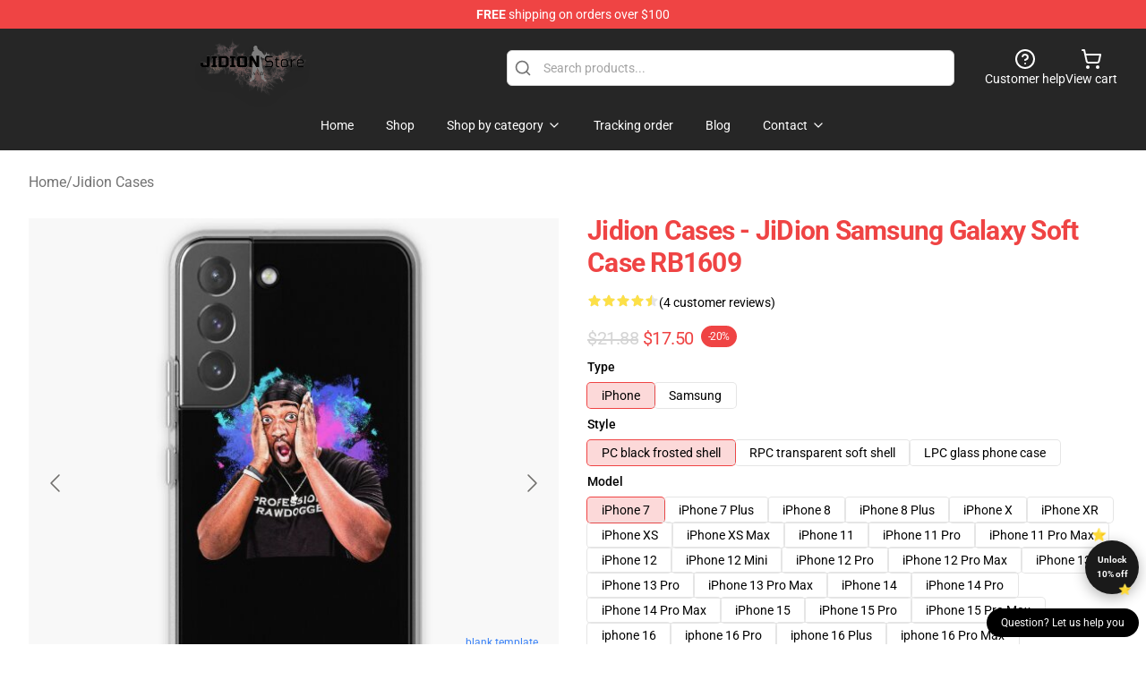

--- FILE ---
content_type: text/html; charset=utf-8
request_url: https://jidionmerchandise.com/product/jidion-cases-jidion-samsung-galaxy-soft-case-rb1609/
body_size: 21054
content:
<!DOCTYPE html>
<html lang="en">
<head>
    <meta charset="utf-8">
    <meta name="viewport" content="width=device-width, initial-scale=1.0">
        <link rel="icon" href="https://lunar-merch.b-cdn.net/jidionmerchandise.com/uploads/Jidion Merchandise Logo2.png">
    <meta name="csrf-token" content="">
    <title>Jidion Cases - JiDion Samsung Galaxy Soft Case RB1609 | Jidion Shop ⚡️ Official Jidion Merchandise Store</title>

            
        <meta property="og:title" content="Jidion Cases - JiDion Samsung Galaxy Soft Case RB1609 | Jidion Shop ⚡️ Official Jidion Merchandise Store" />
    
    <meta property="og:description" content="
Sturdy versatile case that grips across the edges of your cellphone
Shock absorbent TPU case with anti-fingerprint end
Colours are ink printed on the frosted shell floor
The design is featured on the again whereas the sides of the case are semi clear and supply full entry to ports
Appropriate with Qi-standard wi-fi charging
iPhone 12, 12 Professional, 12 Professional Max, and 12 mini instances are suitable with MagSafe charging, too
Weight 26g
Thickness 1/16 inch (1.6mm)

" />
    <meta name="description" content="
Sturdy versatile case that grips across the edges of your cellphone
Shock absorbent TPU case with anti-fingerprint end
Colours are ink printed on the frosted shell floor
The design is featured on the again whereas the sides of the case are semi clear and supply full entry to ports
Appropriate with Qi-standard wi-fi charging
iPhone 12, 12 Professional, 12 Professional Max, and 12 mini instances are suitable with MagSafe charging, too
Weight 26g
Thickness 1/16 inch (1.6mm)

" />


    <meta property="og:type" content="website" />



 <meta property="og:image" content="https://lunar-merch.b-cdn.net/jidionmerchandise.com/media/1190/icrsamsung_galaxy_s22_softbackax600-pad600x600f8f8f8-12.jpg" /> 
    <meta property="og:url" content="https://jidionmerchandise.com/product/jidion-cases-jidion-samsung-galaxy-soft-case-rb1609" />
    <link rel="canonical" href="https://jidionmerchandise.com/product/jidion-cases-jidion-samsung-galaxy-soft-case-rb1609" />


    <script type="application/ld+json">
{
    "@context": "https://schema.org",
    "@type": "Product",
    "name": "Jidion Cases - JiDion Samsung Galaxy Soft Case RB1609",
    "description": "\nSturdy versatile case that grips across the edges of your cellphone\nShock absorbent TPU case with anti-fingerprint end\nColours are ink printed on the frosted shell floor\nThe design is featured on the again whereas the sides of the case are semi clear and supply full entry to ports\nAppropriate with Qi-standard wi-fi charging\niPhone 12, 12 Professional, 12 Professional Max, and 12 mini instances are suitable with MagSafe charging, too\nWeight 26g\nThickness 1/16 inch (1.6mm)\n\n",
    "url": "https://jidionmerchandise.com/product/jidion-cases-jidion-samsung-galaxy-soft-case-rb1609",
    "image": "https://lunar-merch.b-cdn.net/jidionmerchandise.com/media/1190/icrsamsung_galaxy_s22_softbackax600-pad600x600f8f8f8-12.jpg",
    "offers": {
        "@type": "Offer",
        "url": "https://jidionmerchandise.com/product/jidion-cases-jidion-samsung-galaxy-soft-case-rb1609",
        "priceCurrency": "USD",
        "availability": "https://schema.org/InStock",
        "seller": {
            "@type": "Organization",
            "name": "Jidion Shop ⚡️ Official Jidion Merchandise Store"
        },
        "price": "16.10"
    },
    "aggregateRating": {
        "@type": "AggregateRating",
        "ratingValue": 4.5,
        "reviewCount": 4,
        "bestRating": 5,
        "worstRating": 1
    },
    "sku": "JIDION51678",
    "category": "Jidion Cases"
}
</script>
    <link rel="preconnect" href="https://fonts.bunny.net">
    <link href="https://fonts.bunny.net/css?family=Roboto:300,300i,400,400i,500,500i,600,700&display=swap"
          rel="stylesheet"/>
    <style>
        [x-cloak] {
            display: none !important;
        }
    </style>
    <!-- Livewire Styles --><style >[wire\:loading][wire\:loading], [wire\:loading\.delay][wire\:loading\.delay], [wire\:loading\.inline-block][wire\:loading\.inline-block], [wire\:loading\.inline][wire\:loading\.inline], [wire\:loading\.block][wire\:loading\.block], [wire\:loading\.flex][wire\:loading\.flex], [wire\:loading\.table][wire\:loading\.table], [wire\:loading\.grid][wire\:loading\.grid], [wire\:loading\.inline-flex][wire\:loading\.inline-flex] {display: none;}[wire\:loading\.delay\.none][wire\:loading\.delay\.none], [wire\:loading\.delay\.shortest][wire\:loading\.delay\.shortest], [wire\:loading\.delay\.shorter][wire\:loading\.delay\.shorter], [wire\:loading\.delay\.short][wire\:loading\.delay\.short], [wire\:loading\.delay\.default][wire\:loading\.delay\.default], [wire\:loading\.delay\.long][wire\:loading\.delay\.long], [wire\:loading\.delay\.longer][wire\:loading\.delay\.longer], [wire\:loading\.delay\.longest][wire\:loading\.delay\.longest] {display: none;}[wire\:offline][wire\:offline] {display: none;}[wire\:dirty]:not(textarea):not(input):not(select) {display: none;}:root {--livewire-progress-bar-color: #2299dd;}[x-cloak] {display: none !important;}[wire\:cloak] {display: none !important;}dialog#livewire-error::backdrop {background-color: rgba(0, 0, 0, .6);}</style>
    <link rel="preload" as="style" href="https://jidionmerchandise.com/build/assets/app-Dq_XEGE3.css" /><link rel="stylesheet" href="https://jidionmerchandise.com/build/assets/app-Dq_XEGE3.css" data-navigate-track="reload" />    <link rel="stylesheet" href="https://jidionmerchandise.com/css/tippy.css">

    <!-- Custom styles -->
    <meta name="google-site-verification" content="tXfKuKiv0dcsqOZ_kxCjRaV4-_-S2AVqJPVhKwqCxhI" />
<!-- Google tag (gtag.js) -->
<script async src="https://www.googletagmanager.com/gtag/js?id=G-DR9EEX4DCJ"></script>
<script>
  window.dataLayer = window.dataLayer || [];
  function gtag(){dataLayer.push(arguments);}
  gtag('js', new Date());

  gtag('config', 'G-DR9EEX4DCJ');
</script>

    
</head>
<body>

<div class="font-sans">
    <header class="z-10 sticky top-0 lg:relative">
            <!-- the default fixed if there is no top bar from the main store -->
                    <nav aria-label="top" class="lunar-topbar bg-primary-500">
    <!-- Top navigation --> <div class="container mx-auto px-4 sm:px-6 lg:px-8 flex items-center justify-between">
        <div class="mx-auto flex min-h-8 max-w-7xl items-center justify-between md:px-4 sm:px-6 lg:px-8">
            <div class="flex-1 text-center text-xs md:text-sm text-white">
                <div style="display: flex;align-items: center; gap: 0.5rem">
        
        <p><strong>FREE</strong> shipping on orders over $100</p>
       
    </div>
            </div>
        </div>
    </div>
</nav>
            
    <div class="py-1 relative bg-neutral-800 border-gray-200 text-white" x-data="{open: false}">
    <div class="mx-auto container px-4 sm:px-6 lg:px-8">
        <div class="flex items-center justify-between">
            <!-- Mobile menu and search (lg-) -->
            <div class="flex items-center lg:hidden">
                <!-- Mobile menu toggle, controls the 'mobileMenuOpen' state. -->
                <button type="button" class="-ml-2 rounded-md bg-neutral-900 p-2 text-gray-200"
                        x-on:click="open = !open">
                    <span class="sr-only">Open menu</span>
                    <svg class="size-6" xmlns="http://www.w3.org/2000/svg" fill="none" viewBox="0 0 24 24" stroke-width="1.5" stroke="currentColor" aria-hidden="true" data-slot="icon">
  <path stroke-linecap="round" stroke-linejoin="round" d="M3.75 6.75h16.5M3.75 12h16.5m-16.5 5.25h16.5"/>
</svg>                </button>
            </div>

            <!-- Logo (lg+) -->
            <div class="lg:flex lg:items-center grow-0">
                <a href="https://jidionmerchandise.com" class="relative block">
                    <span class="sr-only">Jidion Shop ⚡️ Official Jidion Merchandise Store</span>
                    <img src="https://lunar-merch.b-cdn.net/jidionmerchandise.com/uploads/Jidion Merchandise Logo2.png" alt="Logo"
                         width="200" height="69"
                         class="object-contain size-full max-h-12 md:max-h-20 drop-shadow-lg">
                </a>
            </div>

            <div class="hidden lg:flex justify-center lg:min-w-[500px] ">
                <div class="relative w-full max-w-[500px]">
                    <svg class="absolute left-0 top-0 translate-y-1/2 ml-2 size-5 text-gray-500" xmlns="http://www.w3.org/2000/svg" viewBox="0 0 24 24" fill="none" stroke="currentColor" stroke-width="2" stroke-linecap="round" stroke-linejoin="round">
  <path d="m21 21-4.34-4.34"/>
  <circle cx="11" cy="11" r="8"/>
</svg>                    <input type="search"
                           placeholder="Search products..."
                           class="pl-10 w-full h-10 px-4 py-1 text-sm text-gray-900 bg-white border border-gray-300 rounded-md focus:outline-none focus:border-primary"
                           x-on:click="$dispatch('open-lightbox-search')"
                    >
                </div>
            </div>

            <!-- desktop quick actions -->
            <div class="relative flex shrink-0 items-center justify-end gap-4">
                <button type="button"
                        class="absolute lg:relative -left-full lg:left-auto lg:ml-0 -ml-2 flex flex-col items-center justify-center gap-2 hover:text-gray-500 lg:hidden"
                        title="search"
                        x-on:click="$dispatch('open-lightbox-search')"
                >
                    <svg class="size-6 2xl:size-8" xmlns="http://www.w3.org/2000/svg" viewBox="0 0 24 24" fill="none" stroke="currentColor" stroke-width="2" stroke-linecap="round" stroke-linejoin="round">
  <path d="m21 21-4.34-4.34"/>
  <circle cx="11" cy="11" r="8"/>
</svg>                    <span class="hidden lg:block">Search product</span>
                </button>
                <a href="/customer-help" class="flex-col items-center justify-center gap-2 hover:text-gray-500 hidden lg:flex"
                   title="customer help">
                    <svg class="size-6" xmlns="http://www.w3.org/2000/svg" viewBox="0 0 24 24" fill="none" stroke="currentColor" stroke-width="2" stroke-linecap="round" stroke-linejoin="round">
  <circle cx="12" cy="12" r="10"/>
  <path d="M9.09 9a3 3 0 0 1 5.83 1c0 2-3 3-3 3"/>
  <path d="M12 17h.01"/>
</svg>                    <span class="text-sm hidden lg:block">Customer help</span>
                </a>
                <a href="https://jidionmerchandise.com/cart"
                   class="flex flex-col items-center justify-center gap-2 hover:text-gray-500" title="view cart">
                    <svg class="size-6" xmlns="http://www.w3.org/2000/svg" viewBox="0 0 24 24" fill="none" stroke="currentColor" stroke-width="2" stroke-linecap="round" stroke-linejoin="round">
  <circle cx="8" cy="21" r="1"/>
  <circle cx="19" cy="21" r="1"/>
  <path d="M2.05 2.05h2l2.66 12.42a2 2 0 0 0 2 1.58h9.78a2 2 0 0 0 1.95-1.57l1.65-7.43H5.12"/>
</svg>                    <span class="text-sm hidden lg:block">View cart</span>
                </a>
            </div>
        </div>

        <!-- Navigation (lg+) -->
        <div class="hidden h-full w-full lg:flex">
            <!-- Mega menus -->
            <nav x-data="{
                        navigationMenuOpen: false,
                        navigationMenu: '',
                        navigationMenuCloseDelay: 200,
                        navigationMenuCloseTimeout: null,
                        navigationMenuLeave() {
                            let that = this;
                            this.navigationMenuCloseTimeout = setTimeout(() => {
                                that.navigationMenuClose();
                            }, this.navigationMenuCloseDelay);
                        },
                        navigationMenuReposition(navElement) {
                            this.navigationMenuClearCloseTimeout();
                            this.$refs.navigationDropdown.style.left = navElement.offsetLeft + 'px';
                            this.$refs.navigationDropdown.style.marginLeft = (navElement.offsetWidth / 2) + 'px';
                        },
                        navigationMenuClearCloseTimeout() {
                            clearTimeout(this.navigationMenuCloseTimeout);
                        },
                        navigationMenuClose() {
                            this.navigationMenuOpen = false;
                            this.navigationMenu = '';
                        }
                    }" class="relative z-10 w-full justify-center items-center">
                <div class="relative h-full flex items-center justify-center">
                    <ul
                        class="flex items-center justify-center flex-1 p-1 space-x-1 list-none rounded-md group">
                                                                                <li>
                                <a href="https://jidionmerchandise.com" x-bind:class="{ 'bg-neutral-700': navigationMenu=='Home', 'hover:bg-neutral-100': navigationMenu!='Home' }" @mouseover="navigationMenuOpen=true; navigationMenuReposition($el); navigationMenu='Home'" @mouseleave="navigationMenuLeave()" class="text-sm inline-flex items-center justify-center h-10 px-4 py-2 font-base transition-colors rounded-md focus:outline-none disabled:opacity-50 disabled:pointer-events-none group w-max"><span>Home</span></a>
                            </li>
                                                                                <li>
                                <a href="https://jidionmerchandise.com/shop" x-bind:class="{ 'bg-neutral-700': navigationMenu=='Shop', 'hover:bg-neutral-100': navigationMenu!='Shop' }" @mouseover="navigationMenuOpen=true; navigationMenuReposition($el); navigationMenu='Shop'" @mouseleave="navigationMenuLeave()" class="text-sm inline-flex items-center justify-center h-10 px-4 py-2 font-base transition-colors rounded-md focus:outline-none disabled:opacity-50 disabled:pointer-events-none group w-max"><span>Shop</span></a>
                            </li>
                                                                                <li>
                                <a href="https://jidionmerchandise.com/shop" x-bind:class="{ 'bg-neutral-700': navigationMenu=='Shop by category', 'hover:bg-neutral-100': navigationMenu!='Shop by category' }" @mouseover="navigationMenuOpen=true; navigationMenuReposition($el); navigationMenu='Shop by category'" @mouseleave="navigationMenuLeave()" class="text-sm inline-flex items-center justify-center h-10 px-4 py-2 font-base transition-colors rounded-md focus:outline-none disabled:opacity-50 disabled:pointer-events-none group w-max"><span>Shop by category</span>
                                                                            <svg x-bind:class="{ '-rotate-180': navigationMenuOpen == true && navigationMenu == 'Shop by category' }" class="size-4 ml-1 transition" xmlns="http://www.w3.org/2000/svg" viewBox="0 0 24 24" fill="none" stroke="currentColor" stroke-width="2" stroke-linecap="round" stroke-linejoin="round">
  <path d="m6 9 6 6 6-6"/>
</svg></a>
                            </li>
                                                                                <li>
                                <a href="https://jidionmerchandise.com/tracking-order" x-bind:class="{ 'bg-neutral-700': navigationMenu=='Tracking order', 'hover:bg-neutral-100': navigationMenu!='Tracking order' }" @mouseover="navigationMenuOpen=true; navigationMenuReposition($el); navigationMenu='Tracking order'" @mouseleave="navigationMenuLeave()" class="text-sm inline-flex items-center justify-center h-10 px-4 py-2 font-base transition-colors rounded-md focus:outline-none disabled:opacity-50 disabled:pointer-events-none group w-max"><span>Tracking order</span></a>
                            </li>
                                                                                <li>
                                <a href="https://jidionmerchandise.com/blog" x-bind:class="{ 'bg-neutral-700': navigationMenu=='Blog', 'hover:bg-neutral-100': navigationMenu!='Blog' }" @mouseover="navigationMenuOpen=true; navigationMenuReposition($el); navigationMenu='Blog'" @mouseleave="navigationMenuLeave()" class="text-sm inline-flex items-center justify-center h-10 px-4 py-2 font-base transition-colors rounded-md focus:outline-none disabled:opacity-50 disabled:pointer-events-none group w-max"><span>Blog</span></a>
                            </li>
                                                                                <li>
                                <a href="https://jidionmerchandise.com/contact-us" x-bind:class="{ 'bg-neutral-700': navigationMenu=='Contact', 'hover:bg-neutral-100': navigationMenu!='Contact' }" @mouseover="navigationMenuOpen=true; navigationMenuReposition($el); navigationMenu='Contact'" @mouseleave="navigationMenuLeave()" class="text-sm inline-flex items-center justify-center h-10 px-4 py-2 font-base transition-colors rounded-md focus:outline-none disabled:opacity-50 disabled:pointer-events-none group w-max"><span>Contact</span>
                                                                            <svg x-bind:class="{ '-rotate-180': navigationMenuOpen == true && navigationMenu == 'Contact' }" class="size-4 ml-1 transition" xmlns="http://www.w3.org/2000/svg" viewBox="0 0 24 24" fill="none" stroke="currentColor" stroke-width="2" stroke-linecap="round" stroke-linejoin="round">
  <path d="m6 9 6 6 6-6"/>
</svg></a>
                            </li>
                                            </ul>
                </div>
                <div x-ref="navigationDropdown" x-show="navigationMenuOpen"
                     x-transition:enter="transition ease-out duration-100"
                     x-transition:enter-start="opacity-0 scale-90"
                     x-transition:enter-end="opacity-100 scale-100"
                     x-transition:leave="transition ease-in duration-100"
                     x-transition:leave-start="opacity-100 scale-100"
                     x-transition:leave-end="opacity-0 scale-90"
                     @mouseover="navigationMenuClearCloseTimeout()" @mouseleave="navigationMenuLeave()"
                     class="z-20 absolute top-0 pt-3 duration-200 ease-out -translate-x-1/2 translate-y-11 text-gray-900"
                     x-cloak>

                    <div
                        class="flex justify-center w-auto h-auto overflow-hidden bg-white border rounded-md shadow-sm border-neutral-200/70">

                                                                                                                                                                                                        <div x-show="navigationMenu == 'Shop by category'"
                                 class="flex items-stretch justify-center w-full p-6 max-h-[500px] overflow-y-auto">
                                
                                                                    <div class="w-48">
                                                                                    <a href="https://jidionmerchandise.com/collections/jidion-accessories" class="block text-sm font-medium">Jidion Accessories</a>

                                                                                            <div class="mt-1 mb-3 flex flex-col gap-1">
                                                                                                            <a href="https://jidionmerchandise.com/collections/jidion-backpacks" class="font-light rounded text-sm">Jidion Backpacks</a>
                                                                                                            <a href="https://jidionmerchandise.com/collections/jidion-bags" class="font-light rounded text-sm">Jidion Bags</a>
                                                                                                            <a href="https://jidionmerchandise.com/collections/jidion-face-masks" class="font-light rounded text-sm">Jidion Face Masks</a>
                                                                                                            <a href="https://jidionmerchandise.com/collections/jidion-mugs" class="font-light rounded text-sm">Jidion Mugs</a>
                                                                                                            <a href="https://jidionmerchandise.com/collections/jidion-pins" class="font-light rounded text-sm">Jidion Pins</a>
                                                                                                    </div>
                                                                                                                        </div>
                                                                    <div class="w-48">
                                                                                    <a href="https://jidionmerchandise.com/collections/jidion-cases" class="block text-sm font-medium">Jidion Cases</a>

                                                                                                                        </div>
                                                                    <div class="w-48">
                                                                                    <a href="https://jidionmerchandise.com/collections/jidion-cloth" class="block text-sm font-medium">Jidion Cloth</a>

                                                                                            <div class="mt-1 mb-3 flex flex-col gap-1">
                                                                                                            <a href="https://jidionmerchandise.com/collections/jidion-hats-caps" class="font-light rounded text-sm">Jidion Hats &amp;amp; Caps</a>
                                                                                                            <a href="https://jidionmerchandise.com/collections/jidion-hoodies" class="font-light rounded text-sm">Jidion Hoodies</a>
                                                                                                            <a href="https://jidionmerchandise.com/collections/jidion-sweatshirts" class="font-light rounded text-sm">Jidion Sweatshirts</a>
                                                                                                            <a href="https://jidionmerchandise.com/collections/jidion-t-shirts" class="font-light rounded text-sm">Jidion T-Shirts</a>
                                                                                                    </div>
                                                                                                                        </div>
                                                                    <div class="w-48">
                                                                                    <a href="https://jidionmerchandise.com/collections/jidion-decoration" class="block text-sm font-medium">Jidion Decoration</a>

                                                                                            <div class="mt-1 mb-3 flex flex-col gap-1">
                                                                                                            <a href="https://jidionmerchandise.com/collections/jidion-blanket" class="font-light rounded text-sm">Jidion Blanket</a>
                                                                                                            <a href="https://jidionmerchandise.com/collections/jidion-pillows" class="font-light rounded text-sm">Jidion Pillows</a>
                                                                                                            <a href="https://jidionmerchandise.com/collections/jidion-posters" class="font-light rounded text-sm">Jidion Posters</a>
                                                                                                            <a href="https://jidionmerchandise.com/collections/jidion-puzzles" class="font-light rounded text-sm">Jidion Puzzles</a>
                                                                                                    </div>
                                                                                                                        </div>
                                                                    <div class="w-48">
                                                                                    <a href="https://jidionmerchandise.com/collections/jidion-workout-gear" class="block text-sm font-medium">Jidion Workout Gear</a>

                                                                                            <div class="mt-1 mb-3 flex flex-col gap-1">
                                                                                                            <a href="https://jidionmerchandise.com/collections/jidion-leggings" class="font-light rounded text-sm">Jidion Leggings</a>
                                                                                                            <a href="https://jidionmerchandise.com/collections/jidion-tank-tops" class="font-light rounded text-sm">Jidion Tank Tops</a>
                                                                                                    </div>
                                                                                                                        </div>
                                                            </div>
                                                                                                                                                                                                        <div x-show="navigationMenu == 'Contact'"
                                 class="flex items-stretch justify-center w-full p-6 max-h-[500px] overflow-y-auto">
                                
                                                                    <div class="w-48">
                                                                                    <a href="https://jidionmerchandise.com/customer-help" class="block text-sm font-medium">Customer help</a>

                                                                                                                        </div>
                                                                    <div class="w-48">
                                                                                    <a href="https://jidionmerchandise.com/wholesale" class="block text-sm font-medium">Wholesale</a>

                                                                                                                        </div>
                                                            </div>
                                            </div>
                </div>
            </nav>
        </div>
    </div>

    <!-- mobile menu popup -->
    <template x-teleport="body">
        <div class="lg:hidden fixed top-0 left-0 p-2 w-full max-w-sm z-[100]"
             id="mobile-menu"
             x-cloak
             x-show="open"
             x-on:click.away="open = false"
             x-transition>
            <div class="space-y-1 px-2 pt-2 pb-3 bg-white w-full rounded-lg shadow overflow-y-auto">
                                    <li class="block px-3 py-2 rounded-md text-base font-base text-neutral-900 hover:bg-neutral-100" x-data="{open: false}">
    <div class="flex items-center justify-between">
        <a href="https://jidionmerchandise.com" class="flex justify-between items-center hover:underline grow">Home</a>

            </div>

    </li>
                                    <li class="block px-3 py-2 rounded-md text-base font-base text-neutral-900 hover:bg-neutral-100" x-data="{open: false}">
    <div class="flex items-center justify-between">
        <a href="https://jidionmerchandise.com/shop" class="flex justify-between items-center hover:underline grow">Shop</a>

            </div>

    </li>
                                    <li class="block px-3 py-2 rounded-md text-base font-base text-neutral-900 hover:bg-neutral-100" x-data="{open: false}">
    <div class="flex items-center justify-between">
        <a href="https://jidionmerchandise.com/shop" class="flex justify-between items-center hover:underline grow">Shop by category</a>

                    <button type="button" x-on:click="open = !open">
                <svg x-bind:class="open ? 'rotate-180' : ''" class="size-5 transition" xmlns="http://www.w3.org/2000/svg" viewBox="0 0 24 24" fill="none" stroke="currentColor" stroke-width="2" stroke-linecap="round" stroke-linejoin="round">
  <path d="m6 9 6 6 6-6"/>
</svg>            </button>
            </div>

            <!-- transition dropdown effect -->
        <ul role="list" class="mt-4 ml-3 space-y-2" x-cloak x-show="open" x-collapse>
                            <li  x-data="{open: false}">
    <div class="flex items-center justify-between">
        <a href="https://jidionmerchandise.com/collections/jidion-accessories" class="flex justify-between items-center hover:underline grow">Jidion Accessories</a>

                    <button type="button" x-on:click="open = !open">
                <svg x-bind:class="open ? 'rotate-180' : ''" class="size-5 transition" xmlns="http://www.w3.org/2000/svg" viewBox="0 0 24 24" fill="none" stroke="currentColor" stroke-width="2" stroke-linecap="round" stroke-linejoin="round">
  <path d="m6 9 6 6 6-6"/>
</svg>            </button>
            </div>

            <!-- transition dropdown effect -->
        <ul role="list" class="mt-4 ml-3 space-y-2" x-cloak x-show="open" x-collapse>
                            <li  x-data="{open: false}">
    <div class="flex items-center justify-between">
        <a href="https://jidionmerchandise.com/collections/jidion-backpacks" class="flex justify-between items-center hover:underline grow">Jidion Backpacks</a>

            </div>

    </li>
                            <li  x-data="{open: false}">
    <div class="flex items-center justify-between">
        <a href="https://jidionmerchandise.com/collections/jidion-bags" class="flex justify-between items-center hover:underline grow">Jidion Bags</a>

            </div>

    </li>
                            <li  x-data="{open: false}">
    <div class="flex items-center justify-between">
        <a href="https://jidionmerchandise.com/collections/jidion-face-masks" class="flex justify-between items-center hover:underline grow">Jidion Face Masks</a>

            </div>

    </li>
                            <li  x-data="{open: false}">
    <div class="flex items-center justify-between">
        <a href="https://jidionmerchandise.com/collections/jidion-mugs" class="flex justify-between items-center hover:underline grow">Jidion Mugs</a>

            </div>

    </li>
                            <li  x-data="{open: false}">
    <div class="flex items-center justify-between">
        <a href="https://jidionmerchandise.com/collections/jidion-pins" class="flex justify-between items-center hover:underline grow">Jidion Pins</a>

            </div>

    </li>
                    </ul>
    </li>
                            <li  x-data="{open: false}">
    <div class="flex items-center justify-between">
        <a href="https://jidionmerchandise.com/collections/jidion-cases" class="flex justify-between items-center hover:underline grow">Jidion Cases</a>

            </div>

    </li>
                            <li  x-data="{open: false}">
    <div class="flex items-center justify-between">
        <a href="https://jidionmerchandise.com/collections/jidion-cloth" class="flex justify-between items-center hover:underline grow">Jidion Cloth</a>

                    <button type="button" x-on:click="open = !open">
                <svg x-bind:class="open ? 'rotate-180' : ''" class="size-5 transition" xmlns="http://www.w3.org/2000/svg" viewBox="0 0 24 24" fill="none" stroke="currentColor" stroke-width="2" stroke-linecap="round" stroke-linejoin="round">
  <path d="m6 9 6 6 6-6"/>
</svg>            </button>
            </div>

            <!-- transition dropdown effect -->
        <ul role="list" class="mt-4 ml-3 space-y-2" x-cloak x-show="open" x-collapse>
                            <li  x-data="{open: false}">
    <div class="flex items-center justify-between">
        <a href="https://jidionmerchandise.com/collections/jidion-hats-caps" class="flex justify-between items-center hover:underline grow">Jidion Hats &amp;amp; Caps</a>

            </div>

    </li>
                            <li  x-data="{open: false}">
    <div class="flex items-center justify-between">
        <a href="https://jidionmerchandise.com/collections/jidion-hoodies" class="flex justify-between items-center hover:underline grow">Jidion Hoodies</a>

            </div>

    </li>
                            <li  x-data="{open: false}">
    <div class="flex items-center justify-between">
        <a href="https://jidionmerchandise.com/collections/jidion-sweatshirts" class="flex justify-between items-center hover:underline grow">Jidion Sweatshirts</a>

            </div>

    </li>
                            <li  x-data="{open: false}">
    <div class="flex items-center justify-between">
        <a href="https://jidionmerchandise.com/collections/jidion-t-shirts" class="flex justify-between items-center hover:underline grow">Jidion T-Shirts</a>

            </div>

    </li>
                    </ul>
    </li>
                            <li  x-data="{open: false}">
    <div class="flex items-center justify-between">
        <a href="https://jidionmerchandise.com/collections/jidion-decoration" class="flex justify-between items-center hover:underline grow">Jidion Decoration</a>

                    <button type="button" x-on:click="open = !open">
                <svg x-bind:class="open ? 'rotate-180' : ''" class="size-5 transition" xmlns="http://www.w3.org/2000/svg" viewBox="0 0 24 24" fill="none" stroke="currentColor" stroke-width="2" stroke-linecap="round" stroke-linejoin="round">
  <path d="m6 9 6 6 6-6"/>
</svg>            </button>
            </div>

            <!-- transition dropdown effect -->
        <ul role="list" class="mt-4 ml-3 space-y-2" x-cloak x-show="open" x-collapse>
                            <li  x-data="{open: false}">
    <div class="flex items-center justify-between">
        <a href="https://jidionmerchandise.com/collections/jidion-blanket" class="flex justify-between items-center hover:underline grow">Jidion Blanket</a>

            </div>

    </li>
                            <li  x-data="{open: false}">
    <div class="flex items-center justify-between">
        <a href="https://jidionmerchandise.com/collections/jidion-pillows" class="flex justify-between items-center hover:underline grow">Jidion Pillows</a>

            </div>

    </li>
                            <li  x-data="{open: false}">
    <div class="flex items-center justify-between">
        <a href="https://jidionmerchandise.com/collections/jidion-posters" class="flex justify-between items-center hover:underline grow">Jidion Posters</a>

            </div>

    </li>
                            <li  x-data="{open: false}">
    <div class="flex items-center justify-between">
        <a href="https://jidionmerchandise.com/collections/jidion-puzzles" class="flex justify-between items-center hover:underline grow">Jidion Puzzles</a>

            </div>

    </li>
                    </ul>
    </li>
                            <li  x-data="{open: false}">
    <div class="flex items-center justify-between">
        <a href="https://jidionmerchandise.com/collections/jidion-workout-gear" class="flex justify-between items-center hover:underline grow">Jidion Workout Gear</a>

                    <button type="button" x-on:click="open = !open">
                <svg x-bind:class="open ? 'rotate-180' : ''" class="size-5 transition" xmlns="http://www.w3.org/2000/svg" viewBox="0 0 24 24" fill="none" stroke="currentColor" stroke-width="2" stroke-linecap="round" stroke-linejoin="round">
  <path d="m6 9 6 6 6-6"/>
</svg>            </button>
            </div>

            <!-- transition dropdown effect -->
        <ul role="list" class="mt-4 ml-3 space-y-2" x-cloak x-show="open" x-collapse>
                            <li  x-data="{open: false}">
    <div class="flex items-center justify-between">
        <a href="https://jidionmerchandise.com/collections/jidion-leggings" class="flex justify-between items-center hover:underline grow">Jidion Leggings</a>

            </div>

    </li>
                            <li  x-data="{open: false}">
    <div class="flex items-center justify-between">
        <a href="https://jidionmerchandise.com/collections/jidion-tank-tops" class="flex justify-between items-center hover:underline grow">Jidion Tank Tops</a>

            </div>

    </li>
                    </ul>
    </li>
                    </ul>
    </li>
                                    <li class="block px-3 py-2 rounded-md text-base font-base text-neutral-900 hover:bg-neutral-100" x-data="{open: false}">
    <div class="flex items-center justify-between">
        <a href="https://jidionmerchandise.com/tracking-order" class="flex justify-between items-center hover:underline grow">Tracking order</a>

            </div>

    </li>
                                    <li class="block px-3 py-2 rounded-md text-base font-base text-neutral-900 hover:bg-neutral-100" x-data="{open: false}">
    <div class="flex items-center justify-between">
        <a href="https://jidionmerchandise.com/blog" class="flex justify-between items-center hover:underline grow">Blog</a>

            </div>

    </li>
                                    <li class="block px-3 py-2 rounded-md text-base font-base text-neutral-900 hover:bg-neutral-100" x-data="{open: false}">
    <div class="flex items-center justify-between">
        <a href="https://jidionmerchandise.com/contact-us" class="flex justify-between items-center hover:underline grow">Contact</a>

                    <button type="button" x-on:click="open = !open">
                <svg x-bind:class="open ? 'rotate-180' : ''" class="size-5 transition" xmlns="http://www.w3.org/2000/svg" viewBox="0 0 24 24" fill="none" stroke="currentColor" stroke-width="2" stroke-linecap="round" stroke-linejoin="round">
  <path d="m6 9 6 6 6-6"/>
</svg>            </button>
            </div>

            <!-- transition dropdown effect -->
        <ul role="list" class="mt-4 ml-3 space-y-2" x-cloak x-show="open" x-collapse>
                            <li  x-data="{open: false}">
    <div class="flex items-center justify-between">
        <a href="https://jidionmerchandise.com/customer-help" class="flex justify-between items-center hover:underline grow">Customer help</a>

            </div>

    </li>
                            <li  x-data="{open: false}">
    <div class="flex items-center justify-between">
        <a href="https://jidionmerchandise.com/wholesale" class="flex justify-between items-center hover:underline grow">Wholesale</a>

            </div>

    </li>
                    </ul>
    </li>
                            </div>
        </div>
    </template>
</div>
</header>

    <section class="relative pb-8">
    <div class="container mx-auto px-2 sm:px-4 lg:px-8 py-6">
        
        <!-- breadcrumbs -->
        <nav class="flex items-center gap-2 text-base text-gray-500 flex-wrap">
            <a class="hover:text-gray-700" href="https://jidionmerchandise.com">Home</a>
                    <span>/</span>
                    <a class="hover:text-gray-700" href="https://jidionmerchandise.com/collections/jidion-cases">Jidion Cases</a>
            </nav>


        <div class="mt-2 lg:mt-6 lg:grid lg:grid-cols-2 lg:items-start lg:gap-x-8" data-product-id="540">
            <!-- Image gallery -->
            <div class="w-full h-full">
    <div class="f-carousel" id="product-gallery-slider"
         style="--f-carousel-spacing: 10px;">
                    <div class="f-carousel__slide max-h-[600px] flex items-center justify-center flex-nowrap"
                 data-thumb-src="https://lunar-merch.b-cdn.net/jidionmerchandise.com/media/1190/conversions/icrsamsung_galaxy_s22_softbackax600-pad600x600f8f8f8-12-small.jpg"
            >
                <img data-lazy-src="https://lunar-merch.b-cdn.net/jidionmerchandise.com/media/1190/icrsamsung_galaxy_s22_softbackax600-pad600x600f8f8f8-12.jpg"
                     data-fancybox="gallery"
                     data-media-id="1190"
                     data-variants="540"
                     alt=""
                     class="product-gallery-current w-full h-full object-contain"
                                              width="500"
                         height="500"
                                     >
            </div>
                    <div class="f-carousel__slide max-h-[600px] flex items-center justify-center flex-nowrap"
                 data-thumb-src="https://lunar-merch.b-cdn.net/jidionmerchandise.com/media/1192/conversions/pad750x1000f8f8f8-12-small.jpg"
            >
                <img data-lazy-src="https://lunar-merch.b-cdn.net/jidionmerchandise.com/media/1192/pad750x1000f8f8f8-12.jpg"
                     data-fancybox="gallery"
                     data-media-id="1192"
                     data-variants=""
                     alt=""
                     class="product-gallery-current w-full h-full object-contain"
                                     >
            </div>
            </div>
</div>

    



            <!-- Product info -->
            <div class="mt-4 px-4 sm:mt-16 sm:px-0 lg:mt-0">

                <!-- title -->
                <h1 class="text-3xl font-bold tracking-tight text-primary capitalize">
                    Jidion Cases - JiDion Samsung Galaxy Soft Case RB1609
                </h1>

                <!-- Pillow notes -->
                
                <!-- Reviews -->
                <div class="mt-4 flex gap-2">
                    <div class="relative inline-block"
     x-data
     x-tooltip="'4.5 of 5 stars'"
     aria-label="4.5 of 5 stars">
    <div class="flex text-gray-200">
                    <svg class="size-4" xmlns="http://www.w3.org/2000/svg" viewBox="0 0 24 24" fill="currentColor" aria-hidden="true" data-slot="icon">
  <path fill-rule="evenodd" d="M10.788 3.21c.448-1.077 1.976-1.077 2.424 0l2.082 5.006 5.404.434c1.164.093 1.636 1.545.749 2.305l-4.117 3.527 1.257 5.273c.271 1.136-.964 2.033-1.96 1.425L12 18.354 7.373 21.18c-.996.608-2.231-.29-1.96-1.425l1.257-5.273-4.117-3.527c-.887-.76-.415-2.212.749-2.305l5.404-.434 2.082-5.005Z" clip-rule="evenodd"/>
</svg>                    <svg class="size-4" xmlns="http://www.w3.org/2000/svg" viewBox="0 0 24 24" fill="currentColor" aria-hidden="true" data-slot="icon">
  <path fill-rule="evenodd" d="M10.788 3.21c.448-1.077 1.976-1.077 2.424 0l2.082 5.006 5.404.434c1.164.093 1.636 1.545.749 2.305l-4.117 3.527 1.257 5.273c.271 1.136-.964 2.033-1.96 1.425L12 18.354 7.373 21.18c-.996.608-2.231-.29-1.96-1.425l1.257-5.273-4.117-3.527c-.887-.76-.415-2.212.749-2.305l5.404-.434 2.082-5.005Z" clip-rule="evenodd"/>
</svg>                    <svg class="size-4" xmlns="http://www.w3.org/2000/svg" viewBox="0 0 24 24" fill="currentColor" aria-hidden="true" data-slot="icon">
  <path fill-rule="evenodd" d="M10.788 3.21c.448-1.077 1.976-1.077 2.424 0l2.082 5.006 5.404.434c1.164.093 1.636 1.545.749 2.305l-4.117 3.527 1.257 5.273c.271 1.136-.964 2.033-1.96 1.425L12 18.354 7.373 21.18c-.996.608-2.231-.29-1.96-1.425l1.257-5.273-4.117-3.527c-.887-.76-.415-2.212.749-2.305l5.404-.434 2.082-5.005Z" clip-rule="evenodd"/>
</svg>                    <svg class="size-4" xmlns="http://www.w3.org/2000/svg" viewBox="0 0 24 24" fill="currentColor" aria-hidden="true" data-slot="icon">
  <path fill-rule="evenodd" d="M10.788 3.21c.448-1.077 1.976-1.077 2.424 0l2.082 5.006 5.404.434c1.164.093 1.636 1.545.749 2.305l-4.117 3.527 1.257 5.273c.271 1.136-.964 2.033-1.96 1.425L12 18.354 7.373 21.18c-.996.608-2.231-.29-1.96-1.425l1.257-5.273-4.117-3.527c-.887-.76-.415-2.212.749-2.305l5.404-.434 2.082-5.005Z" clip-rule="evenodd"/>
</svg>                    <svg class="size-4" xmlns="http://www.w3.org/2000/svg" viewBox="0 0 24 24" fill="currentColor" aria-hidden="true" data-slot="icon">
  <path fill-rule="evenodd" d="M10.788 3.21c.448-1.077 1.976-1.077 2.424 0l2.082 5.006 5.404.434c1.164.093 1.636 1.545.749 2.305l-4.117 3.527 1.257 5.273c.271 1.136-.964 2.033-1.96 1.425L12 18.354 7.373 21.18c-.996.608-2.231-.29-1.96-1.425l1.257-5.273-4.117-3.527c-.887-.76-.415-2.212.749-2.305l5.404-.434 2.082-5.005Z" clip-rule="evenodd"/>
</svg>            </div>

    <div class="absolute top-0 left-0 h-full text-yellow-300 overflow-hidden inline-flex"
         style="width: 90%">
                    <svg class="size-4 flex-shrink-0" xmlns="http://www.w3.org/2000/svg" viewBox="0 0 24 24" fill="currentColor" aria-hidden="true" data-slot="icon">
  <path fill-rule="evenodd" d="M10.788 3.21c.448-1.077 1.976-1.077 2.424 0l2.082 5.006 5.404.434c1.164.093 1.636 1.545.749 2.305l-4.117 3.527 1.257 5.273c.271 1.136-.964 2.033-1.96 1.425L12 18.354 7.373 21.18c-.996.608-2.231-.29-1.96-1.425l1.257-5.273-4.117-3.527c-.887-.76-.415-2.212.749-2.305l5.404-.434 2.082-5.005Z" clip-rule="evenodd"/>
</svg>                    <svg class="size-4 flex-shrink-0" xmlns="http://www.w3.org/2000/svg" viewBox="0 0 24 24" fill="currentColor" aria-hidden="true" data-slot="icon">
  <path fill-rule="evenodd" d="M10.788 3.21c.448-1.077 1.976-1.077 2.424 0l2.082 5.006 5.404.434c1.164.093 1.636 1.545.749 2.305l-4.117 3.527 1.257 5.273c.271 1.136-.964 2.033-1.96 1.425L12 18.354 7.373 21.18c-.996.608-2.231-.29-1.96-1.425l1.257-5.273-4.117-3.527c-.887-.76-.415-2.212.749-2.305l5.404-.434 2.082-5.005Z" clip-rule="evenodd"/>
</svg>                    <svg class="size-4 flex-shrink-0" xmlns="http://www.w3.org/2000/svg" viewBox="0 0 24 24" fill="currentColor" aria-hidden="true" data-slot="icon">
  <path fill-rule="evenodd" d="M10.788 3.21c.448-1.077 1.976-1.077 2.424 0l2.082 5.006 5.404.434c1.164.093 1.636 1.545.749 2.305l-4.117 3.527 1.257 5.273c.271 1.136-.964 2.033-1.96 1.425L12 18.354 7.373 21.18c-.996.608-2.231-.29-1.96-1.425l1.257-5.273-4.117-3.527c-.887-.76-.415-2.212.749-2.305l5.404-.434 2.082-5.005Z" clip-rule="evenodd"/>
</svg>                    <svg class="size-4 flex-shrink-0" xmlns="http://www.w3.org/2000/svg" viewBox="0 0 24 24" fill="currentColor" aria-hidden="true" data-slot="icon">
  <path fill-rule="evenodd" d="M10.788 3.21c.448-1.077 1.976-1.077 2.424 0l2.082 5.006 5.404.434c1.164.093 1.636 1.545.749 2.305l-4.117 3.527 1.257 5.273c.271 1.136-.964 2.033-1.96 1.425L12 18.354 7.373 21.18c-.996.608-2.231-.29-1.96-1.425l1.257-5.273-4.117-3.527c-.887-.76-.415-2.212.749-2.305l5.404-.434 2.082-5.005Z" clip-rule="evenodd"/>
</svg>                    <svg class="size-4 flex-shrink-0" xmlns="http://www.w3.org/2000/svg" viewBox="0 0 24 24" fill="currentColor" aria-hidden="true" data-slot="icon">
  <path fill-rule="evenodd" d="M10.788 3.21c.448-1.077 1.976-1.077 2.424 0l2.082 5.006 5.404.434c1.164.093 1.636 1.545.749 2.305l-4.117 3.527 1.257 5.273c.271 1.136-.964 2.033-1.96 1.425L12 18.354 7.373 21.18c-.996.608-2.231-.29-1.96-1.425l1.257-5.273-4.117-3.527c-.887-.76-.415-2.212.749-2.305l5.404-.434 2.082-5.005Z" clip-rule="evenodd"/>
</svg>            </div>
</div>
                                            <a href="#reviews" class="block text-sm">(4 customer reviews)</a>
                                    </div>

                                    <div x-data='combination({"combination":{"id":33,"name":"iPhone Cases OPTION CHOICE","options":[{"id":31,"name":"Phone Case Type","label":"Type","values":[{"id":314,"name":"iPhone","color":null,"image_src":null,"size_chart":"\u003Cp\u003E\u003Cfigure data-trix-attachment=\u0022{\u0026quot;contentType\u0026quot;:\u0026quot;image\/png\u0026quot;,\u0026quot;filename\u0026quot;:\u0026quot;Phone Case.PNG\u0026quot;,\u0026quot;filesize\u0026quot;:121908,\u0026quot;height\u0026quot;:720,\u0026quot;href\u0026quot;:\u0026quot;https:\/\/customedge.b-cdn.net\/combinations\/B9fcAa33ICQxzKoPC3BleMaBGdQaaEhDDNH3Knhe.png\u0026quot;,\u0026quot;url\u0026quot;:\u0026quot;https:\/\/customedge.b-cdn.net\/combinations\/B9fcAa33ICQxzKoPC3BleMaBGdQaaEhDDNH3Knhe.png\u0026quot;,\u0026quot;width\u0026quot;:1280}\u0022 data-trix-content-type=\u0022image\/png\u0022 data-trix-attributes=\u0022{\u0026quot;presentation\u0026quot;:\u0026quot;gallery\u0026quot;}\u0022 class=\u0022attachment attachment--preview attachment--png\u0022\u003E\u003Ca href=\u0022https:\/\/customedge.b-cdn.net\/combinations\/B9fcAa33ICQxzKoPC3BleMaBGdQaaEhDDNH3Knhe.png\u0022\u003E\u003Cimg src=\u0022https:\/\/customedge.b-cdn.net\/combinations\/B9fcAa33ICQxzKoPC3BleMaBGdQaaEhDDNH3Knhe.png\u0022 width=\u00221280\u0022 height=\u0022720\u0022\u003E\u003Cfigcaption class=\u0022attachment__caption\u0022\u003E\u003Cspan class=\u0022attachment__name\u0022\u003EPhone Case.PNG\u003C\/span\u003E \u003Cspan class=\u0022attachment__size\u0022\u003E119.05 KB\u003C\/span\u003E\u003C\/figcaption\u003E\u003C\/a\u003E\u003C\/figure\u003E\u003C\/p\u003E","amount":null,"option_id":31},{"id":315,"name":"Samsung","color":null,"image_src":null,"size_chart":"\u003Cp\u003E\u003Cfigure data-trix-attachment=\u0022{\u0026quot;contentType\u0026quot;:\u0026quot;image\/png\u0026quot;,\u0026quot;filename\u0026quot;:\u0026quot;Phone Case.PNG\u0026quot;,\u0026quot;filesize\u0026quot;:121908,\u0026quot;height\u0026quot;:720,\u0026quot;href\u0026quot;:\u0026quot;https:\/\/customedge.b-cdn.net\/combinations\/MOg7Nct6CefqdS8Mcsw1yLMR5Sv87XueBdB9gBs3.png\u0026quot;,\u0026quot;url\u0026quot;:\u0026quot;https:\/\/customedge.b-cdn.net\/combinations\/MOg7Nct6CefqdS8Mcsw1yLMR5Sv87XueBdB9gBs3.png\u0026quot;,\u0026quot;width\u0026quot;:1280}\u0022 data-trix-content-type=\u0022image\/png\u0022 data-trix-attributes=\u0022{\u0026quot;presentation\u0026quot;:\u0026quot;gallery\u0026quot;}\u0022 class=\u0022attachment attachment--preview attachment--png\u0022\u003E\u003Ca href=\u0022https:\/\/customedge.b-cdn.net\/combinations\/MOg7Nct6CefqdS8Mcsw1yLMR5Sv87XueBdB9gBs3.png\u0022\u003E\u003Cimg src=\u0022https:\/\/customedge.b-cdn.net\/combinations\/MOg7Nct6CefqdS8Mcsw1yLMR5Sv87XueBdB9gBs3.png\u0022 width=\u00221280\u0022 height=\u0022720\u0022\u003E\u003Cfigcaption class=\u0022attachment__caption\u0022\u003E\u003Cspan class=\u0022attachment__name\u0022\u003EPhone Case.PNG\u003C\/span\u003E \u003Cspan class=\u0022attachment__size\u0022\u003E119.05 KB\u003C\/span\u003E\u003C\/figcaption\u003E\u003C\/a\u003E\u003C\/figure\u003E\u003C\/p\u003E","amount":null,"option_id":31}],"position":0},{"id":32,"name":"Phone Case Style","label":"Style","values":[{"id":328,"name":"PC black frosted shell","color":null,"image_src":null,"size_chart":null,"amount":null,"option_id":32},{"id":329,"name":"RPC transparent soft shell","color":null,"image_src":null,"size_chart":null,"amount":null,"option_id":32},{"id":330,"name":"LPC glass phone case","color":null,"image_src":null,"size_chart":null,"amount":null,"option_id":32}],"position":1},{"id":29,"name":"Phone Case Model","label":"Model","values":[{"id":266,"name":"iPhone 7","color":null,"image_src":null,"size_chart":null,"amount":null,"option_id":29},{"id":267,"name":"iPhone 7 Plus","color":null,"image_src":null,"size_chart":null,"amount":null,"option_id":29},{"id":268,"name":"iPhone 8","color":null,"image_src":null,"size_chart":null,"amount":null,"option_id":29},{"id":269,"name":"iPhone 8 Plus","color":null,"image_src":null,"size_chart":null,"amount":null,"option_id":29},{"id":270,"name":"iPhone X","color":null,"image_src":null,"size_chart":null,"amount":null,"option_id":29},{"id":271,"name":"iPhone XR","color":null,"image_src":null,"size_chart":null,"amount":null,"option_id":29},{"id":272,"name":"iPhone XS","color":null,"image_src":null,"size_chart":null,"amount":null,"option_id":29},{"id":273,"name":"iPhone XS Max","color":null,"image_src":null,"size_chart":null,"amount":null,"option_id":29},{"id":274,"name":"iPhone 11","color":null,"image_src":null,"size_chart":null,"amount":null,"option_id":29},{"id":275,"name":"iPhone 11 Pro","color":null,"image_src":null,"size_chart":null,"amount":null,"option_id":29},{"id":276,"name":"iPhone 11 Pro Max","color":null,"image_src":null,"size_chart":null,"amount":null,"option_id":29},{"id":277,"name":"iPhone 12","color":null,"image_src":null,"size_chart":null,"amount":null,"option_id":29},{"id":278,"name":"iPhone 12 Mini","color":null,"image_src":null,"size_chart":null,"amount":null,"option_id":29},{"id":279,"name":"iPhone 12 Pro","color":null,"image_src":null,"size_chart":null,"amount":null,"option_id":29},{"id":280,"name":"iPhone 12 Pro Max","color":null,"image_src":null,"size_chart":null,"amount":null,"option_id":29},{"id":281,"name":"iPhone 13","color":null,"image_src":null,"size_chart":null,"amount":null,"option_id":29},{"id":282,"name":"iPhone 13 Pro","color":null,"image_src":null,"size_chart":null,"amount":null,"option_id":29},{"id":283,"name":"iPhone 13 Pro Max","color":null,"image_src":null,"size_chart":null,"amount":null,"option_id":29},{"id":284,"name":"iPhone 14","color":null,"image_src":null,"size_chart":null,"amount":null,"option_id":29},{"id":285,"name":"iPhone 14 Pro","color":null,"image_src":null,"size_chart":null,"amount":null,"option_id":29},{"id":286,"name":"iPhone 14 Pro Max","color":null,"image_src":null,"size_chart":null,"amount":null,"option_id":29},{"id":287,"name":"iPhone 15","color":null,"image_src":null,"size_chart":null,"amount":null,"option_id":29},{"id":288,"name":"iPhone 15 Pro","color":null,"image_src":null,"size_chart":null,"amount":null,"option_id":29},{"id":289,"name":"iPhone 15 Pro Max","color":null,"image_src":null,"size_chart":null,"amount":null,"option_id":29},{"id":316,"name":"Samsung Galaxy S22","color":null,"image_src":null,"size_chart":null,"amount":null,"option_id":29},{"id":317,"name":"Samsung Galaxy S22 Plus","color":null,"image_src":null,"size_chart":null,"amount":null,"option_id":29},{"id":318,"name":"Samsung Galaxy S22 Ultra","color":null,"image_src":null,"size_chart":null,"amount":null,"option_id":29},{"id":319,"name":"Samsung Galaxy S23 Ultra","color":null,"image_src":null,"size_chart":null,"amount":null,"option_id":29},{"id":320,"name":"Samsung Galaxy S9 Plus","color":null,"image_src":null,"size_chart":null,"amount":null,"option_id":29},{"id":321,"name":"Samsung Galaxy S8 Plus","color":null,"image_src":null,"size_chart":null,"amount":null,"option_id":29},{"id":322,"name":"Samsung Galaxy S10 Plus","color":null,"image_src":null,"size_chart":null,"amount":null,"option_id":29},{"id":323,"name":"Samsung Galaxy Note 20","color":null,"image_src":null,"size_chart":null,"amount":null,"option_id":29},{"id":324,"name":"Samsung Galaxy Note 20 Ultra","color":null,"image_src":null,"size_chart":null,"amount":null,"option_id":29},{"id":325,"name":"Samsung Galaxy S21","color":null,"image_src":null,"size_chart":null,"amount":null,"option_id":29},{"id":326,"name":"Samsung Galaxy S21 Plus","color":null,"image_src":null,"size_chart":null,"amount":null,"option_id":29},{"id":327,"name":"Samsung Galaxy S21 Ultra","color":null,"image_src":null,"size_chart":null,"amount":null,"option_id":29},{"id":520,"name":"iphone 16","color":null,"image_src":null,"size_chart":null,"amount":null,"option_id":29},{"id":521,"name":"iphone 16 Pro","color":null,"image_src":null,"size_chart":null,"amount":null,"option_id":29},{"id":522,"name":"iphone 16 Plus","color":null,"image_src":null,"size_chart":null,"amount":null,"option_id":29},{"id":523,"name":"iphone 16 Pro Max","color":null,"image_src":null,"size_chart":null,"amount":null,"option_id":29},{"id":524,"name":"Samsung Galaxy S25","color":null,"image_src":null,"size_chart":null,"amount":null,"option_id":29},{"id":525,"name":"Samsung Galaxy S25 Plus","color":null,"image_src":null,"size_chart":null,"amount":null,"option_id":29},{"id":526,"name":"Samsung Galaxy S25 Ultra","color":null,"image_src":null,"size_chart":null,"amount":null,"option_id":29}],"position":2}],"extra_options":[],"variants":[{"id":10502,"price":17.5,"price_formatted":"$17.5","image_src":"https:\/\/hq.tdalunar.com\/storage\/combinations\/01HVGMF0DX5WDKZMT619G5SHRC.jpg","value_ids":[266,314,328],"options_map":{"29":266,"31":314,"32":328}},{"id":10503,"price":16.1,"price_formatted":"$16.1","image_src":"https:\/\/hq.tdalunar.com\/storage\/combinations\/01HVK1Q6XHDYVEJKNTGD5E7T03.jpg","value_ids":[266,314,329],"options_map":{"29":266,"31":314,"32":329}},{"id":10504,"price":16.7,"price_formatted":"$16.7","image_src":"https:\/\/hq.tdalunar.com\/storage\/combinations\/01HVGMH7A70YMBD4HR0FPH26JK.jpg","value_ids":[266,314,330],"options_map":{"29":266,"31":314,"32":330}},{"id":10505,"price":17.5,"price_formatted":"$17.5","image_src":"https:\/\/hq.tdalunar.com\/storage\/combinations\/01HVGMF0DX5WDKZMT619G5SHRC.jpg","value_ids":[267,314,328],"options_map":{"29":267,"31":314,"32":328}},{"id":10506,"price":16.1,"price_formatted":"$16.1","image_src":"https:\/\/hq.tdalunar.com\/storage\/combinations\/01HVK1Q6XHDYVEJKNTGD5E7T03.jpg","value_ids":[267,314,329],"options_map":{"29":267,"31":314,"32":329}},{"id":10507,"price":16.7,"price_formatted":"$16.7","image_src":"https:\/\/hq.tdalunar.com\/storage\/combinations\/01HVGMH7A70YMBD4HR0FPH26JK.jpg","value_ids":[267,314,330],"options_map":{"29":267,"31":314,"32":330}},{"id":10508,"price":17.5,"price_formatted":"$17.5","image_src":"https:\/\/hq.tdalunar.com\/storage\/combinations\/01HVGMF0DX5WDKZMT619G5SHRC.jpg","value_ids":[268,314,328],"options_map":{"29":268,"31":314,"32":328}},{"id":10509,"price":16.1,"price_formatted":"$16.1","image_src":"https:\/\/hq.tdalunar.com\/storage\/combinations\/01HVK1Q6XHDYVEJKNTGD5E7T03.jpg","value_ids":[268,314,329],"options_map":{"29":268,"31":314,"32":329}},{"id":10510,"price":16.7,"price_formatted":"$16.7","image_src":"https:\/\/hq.tdalunar.com\/storage\/combinations\/01HVGMH7A70YMBD4HR0FPH26JK.jpg","value_ids":[268,314,330],"options_map":{"29":268,"31":314,"32":330}},{"id":10511,"price":17.5,"price_formatted":"$17.5","image_src":"https:\/\/hq.tdalunar.com\/storage\/combinations\/01HVGMF0DX5WDKZMT619G5SHRC.jpg","value_ids":[269,314,328],"options_map":{"29":269,"31":314,"32":328}},{"id":10512,"price":16.1,"price_formatted":"$16.1","image_src":"https:\/\/hq.tdalunar.com\/storage\/combinations\/01HVK1Q6XHDYVEJKNTGD5E7T03.jpg","value_ids":[269,314,329],"options_map":{"29":269,"31":314,"32":329}},{"id":10513,"price":16.7,"price_formatted":"$16.7","image_src":"https:\/\/hq.tdalunar.com\/storage\/combinations\/01HVGMH7A70YMBD4HR0FPH26JK.jpg","value_ids":[269,314,330],"options_map":{"29":269,"31":314,"32":330}},{"id":10514,"price":17.5,"price_formatted":"$17.5","image_src":"https:\/\/hq.tdalunar.com\/storage\/combinations\/01HVGMF0DX5WDKZMT619G5SHRC.jpg","value_ids":[270,314,328],"options_map":{"29":270,"31":314,"32":328}},{"id":10515,"price":16.1,"price_formatted":"$16.1","image_src":"https:\/\/hq.tdalunar.com\/storage\/combinations\/01HVK1Q6XHDYVEJKNTGD5E7T03.jpg","value_ids":[270,314,329],"options_map":{"29":270,"31":314,"32":329}},{"id":10516,"price":16.7,"price_formatted":"$16.7","image_src":"https:\/\/hq.tdalunar.com\/storage\/combinations\/01HVGMH7A70YMBD4HR0FPH26JK.jpg","value_ids":[270,314,330],"options_map":{"29":270,"31":314,"32":330}},{"id":10517,"price":17.5,"price_formatted":"$17.5","image_src":"https:\/\/hq.tdalunar.com\/storage\/combinations\/01HVGMF0DX5WDKZMT619G5SHRC.jpg","value_ids":[271,314,328],"options_map":{"29":271,"31":314,"32":328}},{"id":10518,"price":16.1,"price_formatted":"$16.1","image_src":"https:\/\/hq.tdalunar.com\/storage\/combinations\/01HVK1Q6XHDYVEJKNTGD5E7T03.jpg","value_ids":[271,314,329],"options_map":{"29":271,"31":314,"32":329}},{"id":10519,"price":16.7,"price_formatted":"$16.7","image_src":"https:\/\/hq.tdalunar.com\/storage\/combinations\/01HVGMH7A70YMBD4HR0FPH26JK.jpg","value_ids":[271,314,330],"options_map":{"29":271,"31":314,"32":330}},{"id":10520,"price":17.5,"price_formatted":"$17.5","image_src":"https:\/\/hq.tdalunar.com\/storage\/combinations\/01HVGMF0DX5WDKZMT619G5SHRC.jpg","value_ids":[272,314,328],"options_map":{"29":272,"31":314,"32":328}},{"id":10521,"price":16.1,"price_formatted":"$16.1","image_src":"https:\/\/hq.tdalunar.com\/storage\/combinations\/01HVK1Q6XHDYVEJKNTGD5E7T03.jpg","value_ids":[272,314,329],"options_map":{"29":272,"31":314,"32":329}},{"id":10522,"price":16.7,"price_formatted":"$16.7","image_src":"https:\/\/hq.tdalunar.com\/storage\/combinations\/01HVGMH7A70YMBD4HR0FPH26JK.jpg","value_ids":[272,314,330],"options_map":{"29":272,"31":314,"32":330}},{"id":10523,"price":17.5,"price_formatted":"$17.5","image_src":"https:\/\/hq.tdalunar.com\/storage\/combinations\/01HVGMF0DX5WDKZMT619G5SHRC.jpg","value_ids":[273,314,328],"options_map":{"29":273,"31":314,"32":328}},{"id":10524,"price":16.1,"price_formatted":"$16.1","image_src":"https:\/\/hq.tdalunar.com\/storage\/combinations\/01HVK1Q6XHDYVEJKNTGD5E7T03.jpg","value_ids":[273,314,329],"options_map":{"29":273,"31":314,"32":329}},{"id":10525,"price":16.7,"price_formatted":"$16.7","image_src":"https:\/\/hq.tdalunar.com\/storage\/combinations\/01HVGMH7A70YMBD4HR0FPH26JK.jpg","value_ids":[273,314,330],"options_map":{"29":273,"31":314,"32":330}},{"id":10526,"price":17.5,"price_formatted":"$17.5","image_src":"https:\/\/hq.tdalunar.com\/storage\/combinations\/01HVGMF0DX5WDKZMT619G5SHRC.jpg","value_ids":[274,314,328],"options_map":{"29":274,"31":314,"32":328}},{"id":10527,"price":16.1,"price_formatted":"$16.1","image_src":"https:\/\/hq.tdalunar.com\/storage\/combinations\/01HVK1Q6XHDYVEJKNTGD5E7T03.jpg","value_ids":[274,314,329],"options_map":{"29":274,"31":314,"32":329}},{"id":10528,"price":16.7,"price_formatted":"$16.7","image_src":"https:\/\/hq.tdalunar.com\/storage\/combinations\/01HVGMH7A70YMBD4HR0FPH26JK.jpg","value_ids":[274,314,330],"options_map":{"29":274,"31":314,"32":330}},{"id":10529,"price":17.5,"price_formatted":"$17.5","image_src":"https:\/\/hq.tdalunar.com\/storage\/combinations\/01HVGMF0DX5WDKZMT619G5SHRC.jpg","value_ids":[275,314,328],"options_map":{"29":275,"31":314,"32":328}},{"id":10530,"price":16.1,"price_formatted":"$16.1","image_src":"https:\/\/hq.tdalunar.com\/storage\/combinations\/01HVK1Q6XHDYVEJKNTGD5E7T03.jpg","value_ids":[275,314,329],"options_map":{"29":275,"31":314,"32":329}},{"id":10531,"price":16.7,"price_formatted":"$16.7","image_src":"https:\/\/hq.tdalunar.com\/storage\/combinations\/01HVGMH7A70YMBD4HR0FPH26JK.jpg","value_ids":[275,314,330],"options_map":{"29":275,"31":314,"32":330}},{"id":10532,"price":17.5,"price_formatted":"$17.5","image_src":"https:\/\/hq.tdalunar.com\/storage\/combinations\/01HVGMF0DX5WDKZMT619G5SHRC.jpg","value_ids":[276,314,328],"options_map":{"29":276,"31":314,"32":328}},{"id":10533,"price":16.1,"price_formatted":"$16.1","image_src":"https:\/\/hq.tdalunar.com\/storage\/combinations\/01HVK1Q6XHDYVEJKNTGD5E7T03.jpg","value_ids":[276,314,329],"options_map":{"29":276,"31":314,"32":329}},{"id":10534,"price":16.7,"price_formatted":"$16.7","image_src":"https:\/\/hq.tdalunar.com\/storage\/combinations\/01HVGMH7A70YMBD4HR0FPH26JK.jpg","value_ids":[276,314,330],"options_map":{"29":276,"31":314,"32":330}},{"id":10535,"price":17.5,"price_formatted":"$17.5","image_src":"https:\/\/hq.tdalunar.com\/storage\/combinations\/01HVGMF0DX5WDKZMT619G5SHRC.jpg","value_ids":[277,314,328],"options_map":{"29":277,"31":314,"32":328}},{"id":10536,"price":16.1,"price_formatted":"$16.1","image_src":"https:\/\/hq.tdalunar.com\/storage\/combinations\/01HVK1Q6XHDYVEJKNTGD5E7T03.jpg","value_ids":[277,314,329],"options_map":{"29":277,"31":314,"32":329}},{"id":10537,"price":16.7,"price_formatted":"$16.7","image_src":"https:\/\/hq.tdalunar.com\/storage\/combinations\/01HVGMH7A70YMBD4HR0FPH26JK.jpg","value_ids":[277,314,330],"options_map":{"29":277,"31":314,"32":330}},{"id":10538,"price":17.5,"price_formatted":"$17.5","image_src":"https:\/\/hq.tdalunar.com\/storage\/combinations\/01HVGMF0DX5WDKZMT619G5SHRC.jpg","value_ids":[278,314,328],"options_map":{"29":278,"31":314,"32":328}},{"id":10539,"price":16.1,"price_formatted":"$16.1","image_src":"https:\/\/hq.tdalunar.com\/storage\/combinations\/01HVK1Q6XHDYVEJKNTGD5E7T03.jpg","value_ids":[278,314,329],"options_map":{"29":278,"31":314,"32":329}},{"id":10540,"price":16.7,"price_formatted":"$16.7","image_src":"https:\/\/hq.tdalunar.com\/storage\/combinations\/01HVGMH7A70YMBD4HR0FPH26JK.jpg","value_ids":[278,314,330],"options_map":{"29":278,"31":314,"32":330}},{"id":10541,"price":17.5,"price_formatted":"$17.5","image_src":"https:\/\/hq.tdalunar.com\/storage\/combinations\/01HVGMF0DX5WDKZMT619G5SHRC.jpg","value_ids":[279,314,328],"options_map":{"29":279,"31":314,"32":328}},{"id":10542,"price":16.1,"price_formatted":"$16.1","image_src":"https:\/\/hq.tdalunar.com\/storage\/combinations\/01HVK1Q6XHDYVEJKNTGD5E7T03.jpg","value_ids":[279,314,329],"options_map":{"29":279,"31":314,"32":329}},{"id":10543,"price":16.7,"price_formatted":"$16.7","image_src":"https:\/\/hq.tdalunar.com\/storage\/combinations\/01HVGMH7A70YMBD4HR0FPH26JK.jpg","value_ids":[279,314,330],"options_map":{"29":279,"31":314,"32":330}},{"id":10544,"price":17.5,"price_formatted":"$17.5","image_src":"https:\/\/hq.tdalunar.com\/storage\/combinations\/01HVGMF0DX5WDKZMT619G5SHRC.jpg","value_ids":[280,314,328],"options_map":{"29":280,"31":314,"32":328}},{"id":10545,"price":16.1,"price_formatted":"$16.1","image_src":"https:\/\/hq.tdalunar.com\/storage\/combinations\/01HVK1Q6XHDYVEJKNTGD5E7T03.jpg","value_ids":[280,314,329],"options_map":{"29":280,"31":314,"32":329}},{"id":10546,"price":16.7,"price_formatted":"$16.7","image_src":"https:\/\/hq.tdalunar.com\/storage\/combinations\/01HVGMH7A70YMBD4HR0FPH26JK.jpg","value_ids":[280,314,330],"options_map":{"29":280,"31":314,"32":330}},{"id":10547,"price":17.5,"price_formatted":"$17.5","image_src":"https:\/\/hq.tdalunar.com\/storage\/combinations\/01HVGMF0DX5WDKZMT619G5SHRC.jpg","value_ids":[281,314,328],"options_map":{"29":281,"31":314,"32":328}},{"id":10548,"price":16.1,"price_formatted":"$16.1","image_src":"https:\/\/hq.tdalunar.com\/storage\/combinations\/01HVK1Q6XHDYVEJKNTGD5E7T03.jpg","value_ids":[281,314,329],"options_map":{"29":281,"31":314,"32":329}},{"id":10549,"price":16.7,"price_formatted":"$16.7","image_src":"https:\/\/hq.tdalunar.com\/storage\/combinations\/01HVGMH7A70YMBD4HR0FPH26JK.jpg","value_ids":[281,314,330],"options_map":{"29":281,"31":314,"32":330}},{"id":10550,"price":17.5,"price_formatted":"$17.5","image_src":"https:\/\/hq.tdalunar.com\/storage\/combinations\/01HVGMF0DX5WDKZMT619G5SHRC.jpg","value_ids":[282,314,328],"options_map":{"29":282,"31":314,"32":328}},{"id":10551,"price":16.1,"price_formatted":"$16.1","image_src":"https:\/\/hq.tdalunar.com\/storage\/combinations\/01HVK1Q6XHDYVEJKNTGD5E7T03.jpg","value_ids":[282,314,329],"options_map":{"29":282,"31":314,"32":329}},{"id":10552,"price":16.7,"price_formatted":"$16.7","image_src":"https:\/\/hq.tdalunar.com\/storage\/combinations\/01HVGMH7A70YMBD4HR0FPH26JK.jpg","value_ids":[282,314,330],"options_map":{"29":282,"31":314,"32":330}},{"id":10553,"price":17.5,"price_formatted":"$17.5","image_src":"https:\/\/hq.tdalunar.com\/storage\/combinations\/01HVGMF0DX5WDKZMT619G5SHRC.jpg","value_ids":[283,314,328],"options_map":{"29":283,"31":314,"32":328}},{"id":10554,"price":16.1,"price_formatted":"$16.1","image_src":"https:\/\/hq.tdalunar.com\/storage\/combinations\/01HVK1Q6XHDYVEJKNTGD5E7T03.jpg","value_ids":[283,314,329],"options_map":{"29":283,"31":314,"32":329}},{"id":10555,"price":16.7,"price_formatted":"$16.7","image_src":"https:\/\/hq.tdalunar.com\/storage\/combinations\/01HVGMH7A70YMBD4HR0FPH26JK.jpg","value_ids":[283,314,330],"options_map":{"29":283,"31":314,"32":330}},{"id":10556,"price":17.5,"price_formatted":"$17.5","image_src":"https:\/\/hq.tdalunar.com\/storage\/combinations\/01HVGMF0DX5WDKZMT619G5SHRC.jpg","value_ids":[284,314,328],"options_map":{"29":284,"31":314,"32":328}},{"id":10557,"price":16.1,"price_formatted":"$16.1","image_src":"https:\/\/hq.tdalunar.com\/storage\/combinations\/01HVK1Q6XHDYVEJKNTGD5E7T03.jpg","value_ids":[284,314,329],"options_map":{"29":284,"31":314,"32":329}},{"id":10558,"price":16.7,"price_formatted":"$16.7","image_src":"https:\/\/hq.tdalunar.com\/storage\/combinations\/01HVGMH7A70YMBD4HR0FPH26JK.jpg","value_ids":[284,314,330],"options_map":{"29":284,"31":314,"32":330}},{"id":10559,"price":17.5,"price_formatted":"$17.5","image_src":"https:\/\/hq.tdalunar.com\/storage\/combinations\/01HVGMF0DX5WDKZMT619G5SHRC.jpg","value_ids":[285,314,328],"options_map":{"29":285,"31":314,"32":328}},{"id":10560,"price":16.1,"price_formatted":"$16.1","image_src":"https:\/\/hq.tdalunar.com\/storage\/combinations\/01HVK1Q6XHDYVEJKNTGD5E7T03.jpg","value_ids":[285,314,329],"options_map":{"29":285,"31":314,"32":329}},{"id":10561,"price":16.7,"price_formatted":"$16.7","image_src":"https:\/\/hq.tdalunar.com\/storage\/combinations\/01HVGMH7A70YMBD4HR0FPH26JK.jpg","value_ids":[285,314,330],"options_map":{"29":285,"31":314,"32":330}},{"id":10562,"price":17.5,"price_formatted":"$17.5","image_src":"https:\/\/hq.tdalunar.com\/storage\/combinations\/01HVGMF0DX5WDKZMT619G5SHRC.jpg","value_ids":[286,314,328],"options_map":{"29":286,"31":314,"32":328}},{"id":10563,"price":16.1,"price_formatted":"$16.1","image_src":"https:\/\/hq.tdalunar.com\/storage\/combinations\/01HVK1Q6XHDYVEJKNTGD5E7T03.jpg","value_ids":[286,314,329],"options_map":{"29":286,"31":314,"32":329}},{"id":10564,"price":16.7,"price_formatted":"$16.7","image_src":"https:\/\/hq.tdalunar.com\/storage\/combinations\/01HVGMH7A70YMBD4HR0FPH26JK.jpg","value_ids":[286,314,330],"options_map":{"29":286,"31":314,"32":330}},{"id":10565,"price":17.5,"price_formatted":"$17.5","image_src":"https:\/\/hq.tdalunar.com\/storage\/combinations\/01HVGMF0DX5WDKZMT619G5SHRC.jpg","value_ids":[287,314,328],"options_map":{"29":287,"31":314,"32":328}},{"id":10566,"price":16.1,"price_formatted":"$16.1","image_src":"https:\/\/hq.tdalunar.com\/storage\/combinations\/01HVK1Q6XHDYVEJKNTGD5E7T03.jpg","value_ids":[287,314,329],"options_map":{"29":287,"31":314,"32":329}},{"id":10567,"price":16.7,"price_formatted":"$16.7","image_src":"https:\/\/hq.tdalunar.com\/storage\/combinations\/01HVGMH7A70YMBD4HR0FPH26JK.jpg","value_ids":[287,314,330],"options_map":{"29":287,"31":314,"32":330}},{"id":10568,"price":17.5,"price_formatted":"$17.5","image_src":"https:\/\/hq.tdalunar.com\/storage\/combinations\/01HVGMF0DX5WDKZMT619G5SHRC.jpg","value_ids":[288,314,328],"options_map":{"29":288,"31":314,"32":328}},{"id":10569,"price":16.1,"price_formatted":"$16.1","image_src":"https:\/\/hq.tdalunar.com\/storage\/combinations\/01HVK1Q6XHDYVEJKNTGD5E7T03.jpg","value_ids":[288,314,329],"options_map":{"29":288,"31":314,"32":329}},{"id":10570,"price":16.7,"price_formatted":"$16.7","image_src":"https:\/\/hq.tdalunar.com\/storage\/combinations\/01HVGMH7A70YMBD4HR0FPH26JK.jpg","value_ids":[288,314,330],"options_map":{"29":288,"31":314,"32":330}},{"id":10571,"price":17.5,"price_formatted":"$17.5","image_src":"https:\/\/hq.tdalunar.com\/storage\/combinations\/01HVGMF0DX5WDKZMT619G5SHRC.jpg","value_ids":[289,314,328],"options_map":{"29":289,"31":314,"32":328}},{"id":10572,"price":16.1,"price_formatted":"$16.1","image_src":"https:\/\/hq.tdalunar.com\/storage\/combinations\/01HVK1Q6XHDYVEJKNTGD5E7T03.jpg","value_ids":[289,314,329],"options_map":{"29":289,"31":314,"32":329}},{"id":10573,"price":16.7,"price_formatted":"$16.7","image_src":"https:\/\/hq.tdalunar.com\/storage\/combinations\/01HVGMH7A70YMBD4HR0FPH26JK.jpg","value_ids":[289,314,330],"options_map":{"29":289,"31":314,"32":330}},{"id":10682,"price":17.5,"price_formatted":"$17.5","image_src":"https:\/\/hq.tdalunar.com\/storage\/combinations\/01HVGMF0DX5WDKZMT619G5SHRC.jpg","value_ids":[315,316,328],"options_map":{"31":315,"29":316,"32":328}},{"id":10683,"price":16.1,"price_formatted":"$16.1","image_src":"https:\/\/hq.tdalunar.com\/storage\/combinations\/01HVK1Q6XHDYVEJKNTGD5E7T03.jpg","value_ids":[315,316,329],"options_map":{"31":315,"29":316,"32":329}},{"id":10684,"price":16.7,"price_formatted":"$16.7","image_src":"https:\/\/hq.tdalunar.com\/storage\/combinations\/01HVGMH7A70YMBD4HR0FPH26JK.jpg","value_ids":[315,316,330],"options_map":{"31":315,"29":316,"32":330}},{"id":10685,"price":17.5,"price_formatted":"$17.5","image_src":"https:\/\/hq.tdalunar.com\/storage\/combinations\/01HVGMF0DX5WDKZMT619G5SHRC.jpg","value_ids":[315,317,328],"options_map":{"31":315,"29":317,"32":328}},{"id":10686,"price":16.1,"price_formatted":"$16.1","image_src":"https:\/\/hq.tdalunar.com\/storage\/combinations\/01HVK1Q6XHDYVEJKNTGD5E7T03.jpg","value_ids":[315,317,329],"options_map":{"31":315,"29":317,"32":329}},{"id":10687,"price":16.7,"price_formatted":"$16.7","image_src":"https:\/\/hq.tdalunar.com\/storage\/combinations\/01HVGMH7A70YMBD4HR0FPH26JK.jpg","value_ids":[315,317,330],"options_map":{"31":315,"29":317,"32":330}},{"id":10688,"price":17.5,"price_formatted":"$17.5","image_src":"https:\/\/hq.tdalunar.com\/storage\/combinations\/01HVGMF0DX5WDKZMT619G5SHRC.jpg","value_ids":[315,318,328],"options_map":{"31":315,"29":318,"32":328}},{"id":10689,"price":16.1,"price_formatted":"$16.1","image_src":"https:\/\/hq.tdalunar.com\/storage\/combinations\/01HVK1Q6XHDYVEJKNTGD5E7T03.jpg","value_ids":[315,318,329],"options_map":{"31":315,"29":318,"32":329}},{"id":10690,"price":16.7,"price_formatted":"$16.7","image_src":"https:\/\/hq.tdalunar.com\/storage\/combinations\/01HVGMH7A70YMBD4HR0FPH26JK.jpg","value_ids":[315,318,330],"options_map":{"31":315,"29":318,"32":330}},{"id":10691,"price":17.5,"price_formatted":"$17.5","image_src":"https:\/\/hq.tdalunar.com\/storage\/combinations\/01HVGMF0DX5WDKZMT619G5SHRC.jpg","value_ids":[315,319,328],"options_map":{"31":315,"29":319,"32":328}},{"id":10692,"price":16.1,"price_formatted":"$16.1","image_src":"https:\/\/hq.tdalunar.com\/storage\/combinations\/01HVK1Q6XHDYVEJKNTGD5E7T03.jpg","value_ids":[315,319,329],"options_map":{"31":315,"29":319,"32":329}},{"id":10693,"price":16.7,"price_formatted":"$16.7","image_src":"https:\/\/hq.tdalunar.com\/storage\/combinations\/01HVGMH7A70YMBD4HR0FPH26JK.jpg","value_ids":[315,319,330],"options_map":{"31":315,"29":319,"32":330}},{"id":10694,"price":17.5,"price_formatted":"$17.5","image_src":"https:\/\/hq.tdalunar.com\/storage\/combinations\/01HVGMF0DX5WDKZMT619G5SHRC.jpg","value_ids":[315,320,328],"options_map":{"31":315,"29":320,"32":328}},{"id":10695,"price":16.1,"price_formatted":"$16.1","image_src":"https:\/\/hq.tdalunar.com\/storage\/combinations\/01HVK1Q6XHDYVEJKNTGD5E7T03.jpg","value_ids":[315,320,329],"options_map":{"31":315,"29":320,"32":329}},{"id":10696,"price":16.7,"price_formatted":"$16.7","image_src":"https:\/\/hq.tdalunar.com\/storage\/combinations\/01HVGMH7A70YMBD4HR0FPH26JK.jpg","value_ids":[315,320,330],"options_map":{"31":315,"29":320,"32":330}},{"id":10697,"price":17.5,"price_formatted":"$17.5","image_src":"https:\/\/hq.tdalunar.com\/storage\/combinations\/01HVGMF0DX5WDKZMT619G5SHRC.jpg","value_ids":[315,321,328],"options_map":{"31":315,"29":321,"32":328}},{"id":10698,"price":16.1,"price_formatted":"$16.1","image_src":"https:\/\/hq.tdalunar.com\/storage\/combinations\/01HVK1Q6XHDYVEJKNTGD5E7T03.jpg","value_ids":[315,321,329],"options_map":{"31":315,"29":321,"32":329}},{"id":10699,"price":16.7,"price_formatted":"$16.7","image_src":"https:\/\/hq.tdalunar.com\/storage\/combinations\/01HVGMH7A70YMBD4HR0FPH26JK.jpg","value_ids":[315,321,330],"options_map":{"31":315,"29":321,"32":330}},{"id":10700,"price":17.5,"price_formatted":"$17.5","image_src":"https:\/\/hq.tdalunar.com\/storage\/combinations\/01HVGMF0DX5WDKZMT619G5SHRC.jpg","value_ids":[315,322,328],"options_map":{"31":315,"29":322,"32":328}},{"id":10701,"price":16.1,"price_formatted":"$16.1","image_src":"https:\/\/hq.tdalunar.com\/storage\/combinations\/01HVK1Q6XHDYVEJKNTGD5E7T03.jpg","value_ids":[315,322,329],"options_map":{"31":315,"29":322,"32":329}},{"id":10702,"price":16.7,"price_formatted":"$16.7","image_src":"https:\/\/hq.tdalunar.com\/storage\/combinations\/01HVGMH7A70YMBD4HR0FPH26JK.jpg","value_ids":[315,322,330],"options_map":{"31":315,"29":322,"32":330}},{"id":10703,"price":17.5,"price_formatted":"$17.5","image_src":"https:\/\/hq.tdalunar.com\/storage\/combinations\/01HVGMF0DX5WDKZMT619G5SHRC.jpg","value_ids":[315,323,328],"options_map":{"31":315,"29":323,"32":328}},{"id":10704,"price":16.1,"price_formatted":"$16.1","image_src":"https:\/\/hq.tdalunar.com\/storage\/combinations\/01HVK1Q6XHDYVEJKNTGD5E7T03.jpg","value_ids":[315,323,329],"options_map":{"31":315,"29":323,"32":329}},{"id":10705,"price":16.7,"price_formatted":"$16.7","image_src":"https:\/\/hq.tdalunar.com\/storage\/combinations\/01HVGMH7A70YMBD4HR0FPH26JK.jpg","value_ids":[315,323,330],"options_map":{"31":315,"29":323,"32":330}},{"id":10706,"price":17.5,"price_formatted":"$17.5","image_src":"https:\/\/hq.tdalunar.com\/storage\/combinations\/01HVGMF0DX5WDKZMT619G5SHRC.jpg","value_ids":[315,324,328],"options_map":{"31":315,"29":324,"32":328}},{"id":10707,"price":16.1,"price_formatted":"$16.1","image_src":"https:\/\/hq.tdalunar.com\/storage\/combinations\/01HVK1Q6XHDYVEJKNTGD5E7T03.jpg","value_ids":[315,324,329],"options_map":{"31":315,"29":324,"32":329}},{"id":10708,"price":16.7,"price_formatted":"$16.7","image_src":"https:\/\/hq.tdalunar.com\/storage\/combinations\/01HVGMH7A70YMBD4HR0FPH26JK.jpg","value_ids":[315,324,330],"options_map":{"31":315,"29":324,"32":330}},{"id":10709,"price":17.5,"price_formatted":"$17.5","image_src":"https:\/\/hq.tdalunar.com\/storage\/combinations\/01HVGMF0DX5WDKZMT619G5SHRC.jpg","value_ids":[315,325,328],"options_map":{"31":315,"29":325,"32":328}},{"id":10710,"price":16.1,"price_formatted":"$16.1","image_src":"https:\/\/hq.tdalunar.com\/storage\/combinations\/01HVK1Q6XHDYVEJKNTGD5E7T03.jpg","value_ids":[315,325,329],"options_map":{"31":315,"29":325,"32":329}},{"id":10711,"price":16.7,"price_formatted":"$16.7","image_src":"https:\/\/hq.tdalunar.com\/storage\/combinations\/01HVGMH7A70YMBD4HR0FPH26JK.jpg","value_ids":[315,325,330],"options_map":{"31":315,"29":325,"32":330}},{"id":10712,"price":17.5,"price_formatted":"$17.5","image_src":"https:\/\/hq.tdalunar.com\/storage\/combinations\/01HVGMF0DX5WDKZMT619G5SHRC.jpg","value_ids":[315,326,328],"options_map":{"31":315,"29":326,"32":328}},{"id":10713,"price":16.1,"price_formatted":"$16.1","image_src":"https:\/\/hq.tdalunar.com\/storage\/combinations\/01HVK1Q6XHDYVEJKNTGD5E7T03.jpg","value_ids":[315,326,329],"options_map":{"31":315,"29":326,"32":329}},{"id":10714,"price":16.7,"price_formatted":"$16.7","image_src":"https:\/\/hq.tdalunar.com\/storage\/combinations\/01HVGMH7A70YMBD4HR0FPH26JK.jpg","value_ids":[315,326,330],"options_map":{"31":315,"29":326,"32":330}},{"id":10715,"price":17.5,"price_formatted":"$17.5","image_src":"https:\/\/hq.tdalunar.com\/storage\/combinations\/01HVGMF0DX5WDKZMT619G5SHRC.jpg","value_ids":[315,327,328],"options_map":{"31":315,"29":327,"32":328}},{"id":10716,"price":16.1,"price_formatted":"$16.1","image_src":"https:\/\/hq.tdalunar.com\/storage\/combinations\/01HVK1Q6XHDYVEJKNTGD5E7T03.jpg","value_ids":[315,327,329],"options_map":{"31":315,"29":327,"32":329}},{"id":10717,"price":16.7,"price_formatted":"$16.7","image_src":"https:\/\/hq.tdalunar.com\/storage\/combinations\/01HVGMH7A70YMBD4HR0FPH26JK.jpg","value_ids":[315,327,330],"options_map":{"31":315,"29":327,"32":330}},{"id":12469,"price":null,"price_formatted":"$","image_src":null,"value_ids":[314,316,328],"options_map":{"31":314,"29":316,"32":328}},{"id":12470,"price":null,"price_formatted":"$","image_src":null,"value_ids":[314,317,328],"options_map":{"31":314,"29":317,"32":328}},{"id":12471,"price":null,"price_formatted":"$","image_src":null,"value_ids":[314,318,328],"options_map":{"31":314,"29":318,"32":328}},{"id":12472,"price":null,"price_formatted":"$","image_src":null,"value_ids":[314,319,328],"options_map":{"31":314,"29":319,"32":328}},{"id":12473,"price":null,"price_formatted":"$","image_src":null,"value_ids":[314,320,328],"options_map":{"31":314,"29":320,"32":328}},{"id":12474,"price":null,"price_formatted":"$","image_src":null,"value_ids":[314,321,328],"options_map":{"31":314,"29":321,"32":328}},{"id":12475,"price":null,"price_formatted":"$","image_src":null,"value_ids":[314,322,328],"options_map":{"31":314,"29":322,"32":328}},{"id":12476,"price":null,"price_formatted":"$","image_src":null,"value_ids":[314,323,328],"options_map":{"31":314,"29":323,"32":328}},{"id":12477,"price":null,"price_formatted":"$","image_src":null,"value_ids":[314,324,328],"options_map":{"31":314,"29":324,"32":328}},{"id":12478,"price":null,"price_formatted":"$","image_src":null,"value_ids":[314,325,328],"options_map":{"31":314,"29":325,"32":328}},{"id":12479,"price":null,"price_formatted":"$","image_src":null,"value_ids":[314,326,328],"options_map":{"31":314,"29":326,"32":328}},{"id":12480,"price":null,"price_formatted":"$","image_src":null,"value_ids":[314,327,328],"options_map":{"31":314,"29":327,"32":328}},{"id":12481,"price":17.5,"price_formatted":"$17.5","image_src":null,"value_ids":[314,328,520],"options_map":{"31":314,"32":328,"29":520}},{"id":12482,"price":17.5,"price_formatted":"$17.5","image_src":null,"value_ids":[314,328,521],"options_map":{"31":314,"32":328,"29":521}},{"id":12483,"price":17.5,"price_formatted":"$17.5","image_src":null,"value_ids":[314,328,522],"options_map":{"31":314,"32":328,"29":522}},{"id":12484,"price":17.5,"price_formatted":"$17.5","image_src":null,"value_ids":[314,328,523],"options_map":{"31":314,"32":328,"29":523}},{"id":12488,"price":null,"price_formatted":"$","image_src":null,"value_ids":[314,316,329],"options_map":{"31":314,"29":316,"32":329}},{"id":12489,"price":null,"price_formatted":"$","image_src":null,"value_ids":[314,317,329],"options_map":{"31":314,"29":317,"32":329}},{"id":12490,"price":null,"price_formatted":"$","image_src":null,"value_ids":[314,318,329],"options_map":{"31":314,"29":318,"32":329}},{"id":12491,"price":null,"price_formatted":"$","image_src":null,"value_ids":[314,319,329],"options_map":{"31":314,"29":319,"32":329}},{"id":12492,"price":null,"price_formatted":"$","image_src":null,"value_ids":[314,320,329],"options_map":{"31":314,"29":320,"32":329}},{"id":12493,"price":null,"price_formatted":"$","image_src":null,"value_ids":[314,321,329],"options_map":{"31":314,"29":321,"32":329}},{"id":12494,"price":null,"price_formatted":"$","image_src":null,"value_ids":[314,322,329],"options_map":{"31":314,"29":322,"32":329}},{"id":12495,"price":null,"price_formatted":"$","image_src":null,"value_ids":[314,323,329],"options_map":{"31":314,"29":323,"32":329}},{"id":12496,"price":null,"price_formatted":"$","image_src":null,"value_ids":[314,324,329],"options_map":{"31":314,"29":324,"32":329}},{"id":12497,"price":null,"price_formatted":"$","image_src":null,"value_ids":[314,325,329],"options_map":{"31":314,"29":325,"32":329}},{"id":12498,"price":null,"price_formatted":"$","image_src":null,"value_ids":[314,326,329],"options_map":{"31":314,"29":326,"32":329}},{"id":12499,"price":null,"price_formatted":"$","image_src":null,"value_ids":[314,327,329],"options_map":{"31":314,"29":327,"32":329}},{"id":12500,"price":17.5,"price_formatted":"$17.5","image_src":null,"value_ids":[314,329,520],"options_map":{"31":314,"32":329,"29":520}},{"id":12501,"price":17.5,"price_formatted":"$17.5","image_src":null,"value_ids":[314,329,521],"options_map":{"31":314,"32":329,"29":521}},{"id":12502,"price":17.5,"price_formatted":"$17.5","image_src":null,"value_ids":[314,329,522],"options_map":{"31":314,"32":329,"29":522}},{"id":12503,"price":17.5,"price_formatted":"$17.5","image_src":null,"value_ids":[314,329,523],"options_map":{"31":314,"32":329,"29":523}},{"id":12507,"price":null,"price_formatted":"$","image_src":null,"value_ids":[314,316,330],"options_map":{"31":314,"29":316,"32":330}},{"id":12508,"price":null,"price_formatted":"$","image_src":null,"value_ids":[314,317,330],"options_map":{"31":314,"29":317,"32":330}},{"id":12509,"price":null,"price_formatted":"$","image_src":null,"value_ids":[314,318,330],"options_map":{"31":314,"29":318,"32":330}},{"id":12510,"price":null,"price_formatted":"$","image_src":null,"value_ids":[314,319,330],"options_map":{"31":314,"29":319,"32":330}},{"id":12511,"price":null,"price_formatted":"$","image_src":null,"value_ids":[314,320,330],"options_map":{"31":314,"29":320,"32":330}},{"id":12512,"price":null,"price_formatted":"$","image_src":null,"value_ids":[314,321,330],"options_map":{"31":314,"29":321,"32":330}},{"id":12513,"price":null,"price_formatted":"$","image_src":null,"value_ids":[314,322,330],"options_map":{"31":314,"29":322,"32":330}},{"id":12514,"price":null,"price_formatted":"$","image_src":null,"value_ids":[314,323,330],"options_map":{"31":314,"29":323,"32":330}},{"id":12515,"price":null,"price_formatted":"$","image_src":null,"value_ids":[314,324,330],"options_map":{"31":314,"29":324,"32":330}},{"id":12516,"price":null,"price_formatted":"$","image_src":null,"value_ids":[314,325,330],"options_map":{"31":314,"29":325,"32":330}},{"id":12517,"price":null,"price_formatted":"$","image_src":null,"value_ids":[314,326,330],"options_map":{"31":314,"29":326,"32":330}},{"id":12518,"price":null,"price_formatted":"$","image_src":null,"value_ids":[314,327,330],"options_map":{"31":314,"29":327,"32":330}},{"id":12519,"price":17.5,"price_formatted":"$17.5","image_src":null,"value_ids":[314,330,520],"options_map":{"31":314,"32":330,"29":520}},{"id":12520,"price":17.5,"price_formatted":"$17.5","image_src":null,"value_ids":[314,330,521],"options_map":{"31":314,"32":330,"29":521}},{"id":12521,"price":17.5,"price_formatted":"$17.5","image_src":null,"value_ids":[314,330,522],"options_map":{"31":314,"32":330,"29":522}},{"id":12522,"price":17.5,"price_formatted":"$17.5","image_src":null,"value_ids":[314,330,523],"options_map":{"31":314,"32":330,"29":523}},{"id":12526,"price":null,"price_formatted":"$","image_src":null,"value_ids":[266,315,328],"options_map":{"29":266,"31":315,"32":328}},{"id":12527,"price":null,"price_formatted":"$","image_src":null,"value_ids":[267,315,328],"options_map":{"29":267,"31":315,"32":328}},{"id":12528,"price":null,"price_formatted":"$","image_src":null,"value_ids":[268,315,328],"options_map":{"29":268,"31":315,"32":328}},{"id":12529,"price":null,"price_formatted":"$","image_src":null,"value_ids":[269,315,328],"options_map":{"29":269,"31":315,"32":328}},{"id":12530,"price":null,"price_formatted":"$","image_src":null,"value_ids":[270,315,328],"options_map":{"29":270,"31":315,"32":328}},{"id":12531,"price":null,"price_formatted":"$","image_src":null,"value_ids":[271,315,328],"options_map":{"29":271,"31":315,"32":328}},{"id":12532,"price":null,"price_formatted":"$","image_src":null,"value_ids":[272,315,328],"options_map":{"29":272,"31":315,"32":328}},{"id":12533,"price":null,"price_formatted":"$","image_src":null,"value_ids":[273,315,328],"options_map":{"29":273,"31":315,"32":328}},{"id":12534,"price":null,"price_formatted":"$","image_src":null,"value_ids":[274,315,328],"options_map":{"29":274,"31":315,"32":328}},{"id":12535,"price":null,"price_formatted":"$","image_src":null,"value_ids":[275,315,328],"options_map":{"29":275,"31":315,"32":328}},{"id":12536,"price":null,"price_formatted":"$","image_src":null,"value_ids":[276,315,328],"options_map":{"29":276,"31":315,"32":328}},{"id":12537,"price":null,"price_formatted":"$","image_src":null,"value_ids":[277,315,328],"options_map":{"29":277,"31":315,"32":328}},{"id":12538,"price":null,"price_formatted":"$","image_src":null,"value_ids":[278,315,328],"options_map":{"29":278,"31":315,"32":328}},{"id":12539,"price":null,"price_formatted":"$","image_src":null,"value_ids":[279,315,328],"options_map":{"29":279,"31":315,"32":328}},{"id":12540,"price":null,"price_formatted":"$","image_src":null,"value_ids":[280,315,328],"options_map":{"29":280,"31":315,"32":328}},{"id":12541,"price":null,"price_formatted":"$","image_src":null,"value_ids":[281,315,328],"options_map":{"29":281,"31":315,"32":328}},{"id":12542,"price":null,"price_formatted":"$","image_src":null,"value_ids":[282,315,328],"options_map":{"29":282,"31":315,"32":328}},{"id":12543,"price":null,"price_formatted":"$","image_src":null,"value_ids":[283,315,328],"options_map":{"29":283,"31":315,"32":328}},{"id":12544,"price":null,"price_formatted":"$","image_src":null,"value_ids":[284,315,328],"options_map":{"29":284,"31":315,"32":328}},{"id":12545,"price":null,"price_formatted":"$","image_src":null,"value_ids":[285,315,328],"options_map":{"29":285,"31":315,"32":328}},{"id":12546,"price":null,"price_formatted":"$","image_src":null,"value_ids":[286,315,328],"options_map":{"29":286,"31":315,"32":328}},{"id":12547,"price":null,"price_formatted":"$","image_src":null,"value_ids":[287,315,328],"options_map":{"29":287,"31":315,"32":328}},{"id":12548,"price":null,"price_formatted":"$","image_src":null,"value_ids":[288,315,328],"options_map":{"29":288,"31":315,"32":328}},{"id":12549,"price":null,"price_formatted":"$","image_src":null,"value_ids":[289,315,328],"options_map":{"29":289,"31":315,"32":328}},{"id":12554,"price":17.5,"price_formatted":"$17.5","image_src":null,"value_ids":[315,328,524],"options_map":{"31":315,"32":328,"29":524}},{"id":12555,"price":17.5,"price_formatted":"$17.5","image_src":null,"value_ids":[315,328,525],"options_map":{"31":315,"32":328,"29":525}},{"id":12556,"price":17.5,"price_formatted":"$17.5","image_src":null,"value_ids":[315,328,526],"options_map":{"31":315,"32":328,"29":526}},{"id":12557,"price":null,"price_formatted":"$","image_src":null,"value_ids":[266,315,329],"options_map":{"29":266,"31":315,"32":329}},{"id":12558,"price":null,"price_formatted":"$","image_src":null,"value_ids":[267,315,329],"options_map":{"29":267,"31":315,"32":329}},{"id":12559,"price":null,"price_formatted":"$","image_src":null,"value_ids":[268,315,329],"options_map":{"29":268,"31":315,"32":329}},{"id":12560,"price":null,"price_formatted":"$","image_src":null,"value_ids":[269,315,329],"options_map":{"29":269,"31":315,"32":329}},{"id":12561,"price":null,"price_formatted":"$","image_src":null,"value_ids":[270,315,329],"options_map":{"29":270,"31":315,"32":329}},{"id":12562,"price":null,"price_formatted":"$","image_src":null,"value_ids":[271,315,329],"options_map":{"29":271,"31":315,"32":329}},{"id":12563,"price":null,"price_formatted":"$","image_src":null,"value_ids":[272,315,329],"options_map":{"29":272,"31":315,"32":329}},{"id":12564,"price":null,"price_formatted":"$","image_src":null,"value_ids":[273,315,329],"options_map":{"29":273,"31":315,"32":329}},{"id":12565,"price":null,"price_formatted":"$","image_src":null,"value_ids":[274,315,329],"options_map":{"29":274,"31":315,"32":329}},{"id":12566,"price":null,"price_formatted":"$","image_src":null,"value_ids":[275,315,329],"options_map":{"29":275,"31":315,"32":329}},{"id":12567,"price":null,"price_formatted":"$","image_src":null,"value_ids":[276,315,329],"options_map":{"29":276,"31":315,"32":329}},{"id":12568,"price":null,"price_formatted":"$","image_src":null,"value_ids":[277,315,329],"options_map":{"29":277,"31":315,"32":329}},{"id":12569,"price":null,"price_formatted":"$","image_src":null,"value_ids":[278,315,329],"options_map":{"29":278,"31":315,"32":329}},{"id":12570,"price":null,"price_formatted":"$","image_src":null,"value_ids":[279,315,329],"options_map":{"29":279,"31":315,"32":329}},{"id":12571,"price":null,"price_formatted":"$","image_src":null,"value_ids":[280,315,329],"options_map":{"29":280,"31":315,"32":329}},{"id":12572,"price":null,"price_formatted":"$","image_src":null,"value_ids":[281,315,329],"options_map":{"29":281,"31":315,"32":329}},{"id":12573,"price":null,"price_formatted":"$","image_src":null,"value_ids":[282,315,329],"options_map":{"29":282,"31":315,"32":329}},{"id":12574,"price":null,"price_formatted":"$","image_src":null,"value_ids":[283,315,329],"options_map":{"29":283,"31":315,"32":329}},{"id":12575,"price":null,"price_formatted":"$","image_src":null,"value_ids":[284,315,329],"options_map":{"29":284,"31":315,"32":329}},{"id":12576,"price":null,"price_formatted":"$","image_src":null,"value_ids":[285,315,329],"options_map":{"29":285,"31":315,"32":329}},{"id":12577,"price":null,"price_formatted":"$","image_src":null,"value_ids":[286,315,329],"options_map":{"29":286,"31":315,"32":329}},{"id":12578,"price":null,"price_formatted":"$","image_src":null,"value_ids":[287,315,329],"options_map":{"29":287,"31":315,"32":329}},{"id":12579,"price":null,"price_formatted":"$","image_src":null,"value_ids":[288,315,329],"options_map":{"29":288,"31":315,"32":329}},{"id":12580,"price":null,"price_formatted":"$","image_src":null,"value_ids":[289,315,329],"options_map":{"29":289,"31":315,"32":329}},{"id":12585,"price":17.5,"price_formatted":"$17.5","image_src":null,"value_ids":[315,329,524],"options_map":{"31":315,"32":329,"29":524}},{"id":12586,"price":17.5,"price_formatted":"$17.5","image_src":null,"value_ids":[315,329,525],"options_map":{"31":315,"32":329,"29":525}},{"id":12587,"price":17.5,"price_formatted":"$17.5","image_src":null,"value_ids":[315,329,526],"options_map":{"31":315,"32":329,"29":526}},{"id":12588,"price":null,"price_formatted":"$","image_src":null,"value_ids":[266,315,330],"options_map":{"29":266,"31":315,"32":330}},{"id":12589,"price":null,"price_formatted":"$","image_src":null,"value_ids":[267,315,330],"options_map":{"29":267,"31":315,"32":330}},{"id":12590,"price":null,"price_formatted":"$","image_src":null,"value_ids":[268,315,330],"options_map":{"29":268,"31":315,"32":330}},{"id":12591,"price":null,"price_formatted":"$","image_src":null,"value_ids":[269,315,330],"options_map":{"29":269,"31":315,"32":330}},{"id":12592,"price":null,"price_formatted":"$","image_src":null,"value_ids":[270,315,330],"options_map":{"29":270,"31":315,"32":330}},{"id":12593,"price":null,"price_formatted":"$","image_src":null,"value_ids":[271,315,330],"options_map":{"29":271,"31":315,"32":330}},{"id":12594,"price":null,"price_formatted":"$","image_src":null,"value_ids":[272,315,330],"options_map":{"29":272,"31":315,"32":330}},{"id":12595,"price":null,"price_formatted":"$","image_src":null,"value_ids":[273,315,330],"options_map":{"29":273,"31":315,"32":330}},{"id":12596,"price":null,"price_formatted":"$","image_src":null,"value_ids":[274,315,330],"options_map":{"29":274,"31":315,"32":330}},{"id":12597,"price":null,"price_formatted":"$","image_src":null,"value_ids":[275,315,330],"options_map":{"29":275,"31":315,"32":330}},{"id":12598,"price":null,"price_formatted":"$","image_src":null,"value_ids":[276,315,330],"options_map":{"29":276,"31":315,"32":330}},{"id":12599,"price":null,"price_formatted":"$","image_src":null,"value_ids":[277,315,330],"options_map":{"29":277,"31":315,"32":330}},{"id":12600,"price":null,"price_formatted":"$","image_src":null,"value_ids":[278,315,330],"options_map":{"29":278,"31":315,"32":330}},{"id":12601,"price":null,"price_formatted":"$","image_src":null,"value_ids":[279,315,330],"options_map":{"29":279,"31":315,"32":330}},{"id":12602,"price":null,"price_formatted":"$","image_src":null,"value_ids":[280,315,330],"options_map":{"29":280,"31":315,"32":330}},{"id":12603,"price":null,"price_formatted":"$","image_src":null,"value_ids":[281,315,330],"options_map":{"29":281,"31":315,"32":330}},{"id":12604,"price":null,"price_formatted":"$","image_src":null,"value_ids":[282,315,330],"options_map":{"29":282,"31":315,"32":330}},{"id":12605,"price":null,"price_formatted":"$","image_src":null,"value_ids":[283,315,330],"options_map":{"29":283,"31":315,"32":330}},{"id":12606,"price":null,"price_formatted":"$","image_src":null,"value_ids":[284,315,330],"options_map":{"29":284,"31":315,"32":330}},{"id":12607,"price":null,"price_formatted":"$","image_src":null,"value_ids":[285,315,330],"options_map":{"29":285,"31":315,"32":330}},{"id":12608,"price":null,"price_formatted":"$","image_src":null,"value_ids":[286,315,330],"options_map":{"29":286,"31":315,"32":330}},{"id":12609,"price":null,"price_formatted":"$","image_src":null,"value_ids":[287,315,330],"options_map":{"29":287,"31":315,"32":330}},{"id":12610,"price":null,"price_formatted":"$","image_src":null,"value_ids":[288,315,330],"options_map":{"29":288,"31":315,"32":330}},{"id":12611,"price":null,"price_formatted":"$","image_src":null,"value_ids":[289,315,330],"options_map":{"29":289,"31":315,"32":330}},{"id":12616,"price":17.5,"price_formatted":"$17.5","image_src":null,"value_ids":[315,330,524],"options_map":{"31":315,"32":330,"29":524}},{"id":12617,"price":17.5,"price_formatted":"$17.5","image_src":null,"value_ids":[315,330,525],"options_map":{"31":315,"32":330,"29":525}},{"id":12618,"price":17.5,"price_formatted":"$17.5","image_src":null,"value_ids":[315,330,526],"options_map":{"31":315,"32":330,"29":526}}]},"product":{"id":540,"brand_id":null,"product_type_id":1,"status":"published","attribute_data":{"name":{"en":"Jidion Cases - JiDion Samsung Galaxy Soft Case RB1609"},"description":{"en":"\u003Cul\u003E\n\u003Cli\u003ESturdy versatile case that grips across the edges of your cellphone\u003C\/li\u003E\n\u003Cli\u003EShock absorbent TPU case with anti-fingerprint end\u003C\/li\u003E\n\u003Cli\u003EColours are ink printed on the frosted shell floor\u003C\/li\u003E\n\u003Cli\u003EThe design is featured on the again whereas the sides of the case are semi clear and supply full entry to ports\u003C\/li\u003E\n\u003Cli\u003EAppropriate with Qi-standard wi-fi charging\u003C\/li\u003E\n\u003Cli\u003EiPhone 12, 12 Professional, 12 Professional Max, and 12 mini instances are suitable with MagSafe charging, too\u003C\/li\u003E\n\u003Cli\u003EWeight 26g\u003C\/li\u003E\n\u003Cli\u003EThickness 1\/16 inch (1.6mm)\u003C\/li\u003E\n\u003C\/ul\u003E\n"},"short_description":{"en":""}},"created_at":"2024-02-21T09:04:21.000000Z","updated_at":"2024-05-03T07:05:22.000000Z","deleted_at":null,"meta":{"combination_id":33},"source":null,"id_source":null,"media":[{"id":1190,"model_type":"product","model_id":540,"uuid":"555eb529-bd9a-4d68-9f85-12846e05da08","collection_name":"images","name":"icrsamsung_galaxy_s22_softbackax600-pad600x600f8f8f8-12","file_name":"icrsamsung_galaxy_s22_softbackax600-pad600x600f8f8f8-12.jpg","mime_type":"image\/jpeg","disk":"public","conversions_disk":"public","size":28872,"manipulations":[],"custom_properties":{"primary":true,"image_id_woo":1081},"generated_conversions":{"zoom":true,"large":true,"small":true,"medium":true},"responsive_images":[],"order_column":1,"created_at":"2024-02-21T09:04:21.000000Z","updated_at":"2024-02-21T09:05:27.000000Z","original_url":"https:\/\/lunar-merch.b-cdn.net\/jidionmerchandise.com\/media\/1190\/icrsamsung_galaxy_s22_softbackax600-pad600x600f8f8f8-12.jpg","preview_url":""},{"id":1192,"model_type":"product","model_id":540,"uuid":"1ce1b30f-2402-4628-8c2c-8e713cf44e2d","collection_name":"images","name":"pad750x1000f8f8f8-12","file_name":"pad750x1000f8f8f8-12.jpg","mime_type":"image\/jpeg","disk":"public","conversions_disk":"public","size":63987,"manipulations":[],"custom_properties":{"image_id_woo":1082},"generated_conversions":{"zoom":true,"large":true,"small":true,"medium":true},"responsive_images":[],"order_column":2,"created_at":"2024-02-21T09:04:21.000000Z","updated_at":"2024-02-21T09:05:27.000000Z","original_url":"https:\/\/lunar-merch.b-cdn.net\/jidionmerchandise.com\/media\/1192\/pad750x1000f8f8f8-12.jpg","preview_url":""}],"prices":[{"id":541,"customer_group_id":null,"currency_id":1,"priceable_type":"product_variant","priceable_id":540,"price":{"value":1580,"currency":{"id":1,"code":"USD","name":"US Dollar","exchange_rate":1,"decimal_places":2,"enabled":1,"default":1,"created_at":"2024-02-21T07:06:29.000000Z","updated_at":"2024-02-21T07:06:29.000000Z"},"unitQty":1},"compare_price":{"value":0,"currency":{"id":1,"code":"USD","name":"US Dollar","exchange_rate":1,"decimal_places":2,"enabled":1,"default":1,"created_at":"2024-02-21T07:06:29.000000Z","updated_at":"2024-02-21T07:06:29.000000Z"},"unitQty":1},"min_quantity":1,"created_at":"2024-02-21T09:04:21.000000Z","updated_at":"2024-02-21T09:04:21.000000Z","laravel_through_key":540,"currency":{"id":1,"code":"USD","name":"US Dollar","exchange_rate":1,"decimal_places":2,"enabled":1,"default":1,"created_at":"2024-02-21T07:06:29.000000Z","updated_at":"2024-02-21T07:06:29.000000Z"},"priceable":{"id":540,"product_id":540,"tax_class_id":1,"attribute_data":null,"tax_ref":null,"unit_quantity":1,"min_quantity":1,"quantity_increment":1,"sku":"JIDION51678","gtin":null,"mpn":null,"ean":null,"length_value":0,"length_unit":"mm","width_value":0,"width_unit":"mm","height_value":0,"height_unit":"mm","weight_value":0,"weight_unit":"mm","volume_value":0,"volume_unit":"mm","shippable":1,"stock":0,"backorder":0,"purchasable":"always","created_at":"2024-02-21T09:04:21.000000Z","updated_at":"2024-02-21T09:04:21.000000Z","deleted_at":null}}],"thumbnail":{"id":1190,"model_type":"product","model_id":540,"uuid":"555eb529-bd9a-4d68-9f85-12846e05da08","collection_name":"images","name":"icrsamsung_galaxy_s22_softbackax600-pad600x600f8f8f8-12","file_name":"icrsamsung_galaxy_s22_softbackax600-pad600x600f8f8f8-12.jpg","mime_type":"image\/jpeg","disk":"public","conversions_disk":"public","size":28872,"manipulations":[],"custom_properties":{"primary":true,"image_id_woo":1081},"generated_conversions":{"zoom":true,"large":true,"small":true,"medium":true},"responsive_images":[],"order_column":1,"created_at":"2024-02-21T09:04:21.000000Z","updated_at":"2024-02-21T09:05:27.000000Z","original_url":"https:\/\/lunar-merch.b-cdn.net\/jidionmerchandise.com\/media\/1190\/icrsamsung_galaxy_s22_softbackax600-pad600x600f8f8f8-12.jpg","preview_url":""},"collections":[{"id":2,"collection_group_id":1,"_lft":33,"_rgt":40,"parent_id":null,"type":"static","attribute_data":{"name":{"en":"Jidion Cases"},"description":{"en":"Jidion Store is your trusted retailer for high quality iPhone cases. We offer our customers a wide selection of stylish, durable and affordable cases to protect their smartphones. Jidion Cases are available in multiple colors and designs with maximum protection for the Apple iPhone 6, 6S, 7 and 8. Jidion Store is a store that sells phone cases and other accessories."}},"sort":"custom","created_at":"2024-02-21T09:02:36.000000Z","updated_at":"2024-02-21T09:02:36.000000Z","deleted_at":null,"meta":null,"type_code":null,"pivot":{"product_id":540,"collection_id":2,"position":1,"created_at":"2024-02-21T09:04:21.000000Z","updated_at":"2024-02-21T09:04:21.000000Z"},"ancestors":[{"id":2,"collection_group_id":1,"_lft":33,"_rgt":40,"parent_id":null,"type":"static","attribute_data":{"name":{"en":"Jidion Cases"},"description":{"en":"Jidion Store is your trusted retailer for high quality iPhone cases. We offer our customers a wide selection of stylish, durable and affordable cases to protect their smartphones. Jidion Cases are available in multiple colors and designs with maximum protection for the Apple iPhone 6, 6S, 7 and 8. Jidion Store is a store that sells phone cases and other accessories."}},"sort":"custom","created_at":"2024-02-21T09:02:36.000000Z","updated_at":"2024-02-21T09:02:36.000000Z","deleted_at":null,"meta":null,"type_code":null,"default_url":{"id":14,"language_id":1,"element_type":"collection","element_id":2,"slug":"jidion-cases","default":true,"created_at":"2024-02-21T09:02:36.000000Z","updated_at":"2024-02-21T09:02:36.000000Z"}}],"default_url":{"id":14,"language_id":1,"element_type":"collection","element_id":2,"slug":"jidion-cases","default":true,"created_at":"2024-02-21T09:02:36.000000Z","updated_at":"2024-02-21T09:02:36.000000Z"}}],"default_url":{"id":613,"language_id":1,"element_type":"product","element_id":540,"slug":"jidion-cases-jidion-samsung-galaxy-soft-case-rb1609","default":true,"created_at":"2024-02-21T09:04:21.000000Z","updated_at":"2024-02-21T09:04:21.000000Z"},"variants":[{"id":540,"product_id":540,"tax_class_id":1,"attribute_data":null,"tax_ref":null,"unit_quantity":1,"min_quantity":1,"quantity_increment":1,"sku":"JIDION51678","gtin":null,"mpn":null,"ean":null,"length_value":0,"length_unit":"mm","width_value":0,"width_unit":"mm","height_value":0,"height_unit":"mm","weight_value":0,"weight_unit":"mm","volume_value":0,"volume_unit":"mm","shippable":1,"stock":0,"backorder":0,"purchasable":"always","created_at":"2024-02-21T09:04:21.000000Z","updated_at":"2024-02-21T09:04:21.000000Z","deleted_at":null}]}})'>
    <div class="mt-4">
        <div class="text-xl tracking-tight text-primary-500 product-price">
            <span class="line-through text-gray-300" x-text="priceBeforeDiscountFormatted"></span>
            <span x-text="priceFormatted"></span>
            <span x-text="priceWithOriginalCurrency" class="text-gray-500 text-sm"></span>
            <span x-text="`-${discount}%`"
                  class="absolute ml-2 px-2 py-1 text-xs text-white rounded-full bg-red-500"></span>
        </div>
    </div>

    <form class="space-y-2" x-on:submit.prevent="addToCart">
        <!-- options -->
        <template x-for="option in combination.options" :key="option.id">
            <fieldset>
                <!-- option name -->
                <label class="block mb-2 font-medium text-sm" x-text="`${option.label}`"></label>
                <!-- option values -->
                <div class="flex items-center gap-3 flex-wrap">
                    <template x-for="value in optionValues(option)" :key="`option-${option.id}-value-${value.id}`">
                        <label class="cursor-pointer text-sm" x-tooltip="value.name">
                            <input type="radio"
                                   x-bind:name="`option-${option.id}`"
                                   x-bind:value="value.id"
                                   x-model="form.options[option.id]"
                                   required
                                   class="peer sr-only group-checked:ring-primary"
                            >
                            <!-- text base value -->
<template x-if="!value.color && !value.image_src">
    <div
        class="px-4 py-1 ring-1 ring-gray-200 rounded peer-[:checked]:bg-primary/20 peer-[:checked]:ring-primary"
        x-text="`${value.name}`">
    </div>
</template>
<!-- use the color swatch -->
<template x-if="value.color && !value.image_src">
    <div
        class="px-4 py-1 outline outline-2 outline-offset-2 outline-gray-200 rounded-full size-8 peer-[:checked]:bg-primary/20 peer-[:checked]:outline-primary"
        x-bind:style="`background-color: ${value.color}`"
    >
    </div>
</template>
<!-- use the image -->
<template x-if="value.image_src && !value.color">
    <div
        class="outline outline-2 outline-gray-200 rounded size-16 grayscale peer-[:checked]:outline-primary peer-[:checked]:grayscale-0"
    >
        <img x-bind:src="value.image_src"
             class="w-full h-full object-contain rounded"
             x-bind:alt="value.name">
    </div>
</template>
                        </label>
                    </template>
                </div>
            </fieldset>
        </template>

        <!-- extra options -->
        <template x-for="option in combination.extra_options" :key="option.id">
            <fieldset>
                <!-- option name -->
                <label class="block mb-2 font-medium text-sm" x-text="`${option.label}`"></label>
                <!-- option values -->
                <div class="flex items-center gap-2 flex-wrap">
                    <template x-for="value in optionValues(option)" :key="`option-${option.id}-value-${value.id}`">
                        <label class="cursor-pointer text-sm" x-tooltip="value.name">
                            <input type="radio"
                                   x-bind:name="`option-${option.id}`"
                                   x-bind:value="value.id"
                                   x-model="form.extraOptions[option.id]"
                                   required
                                   class="peer sr-only group-checked:ring-primary"
                            >

                            <!-- text base value -->
<template x-if="!value.color && !value.image_src">
    <div
        class="px-4 py-1 ring-1 ring-gray-200 rounded peer-[:checked]:bg-primary/20 peer-[:checked]:ring-primary"
        x-text="`${value.name}`">
    </div>
</template>
<!-- use the color swatch -->
<template x-if="value.color && !value.image_src">
    <div
        class="px-4 py-1 outline outline-2 outline-offset-2 outline-gray-200 rounded-full size-8 peer-[:checked]:bg-primary/20 peer-[:checked]:outline-primary"
        x-bind:style="`background-color: ${value.color}`"
    >
    </div>
</template>
<!-- use the image -->
<template x-if="value.image_src && !value.color">
    <div
        class="outline outline-2 outline-gray-200 rounded size-16 grayscale peer-[:checked]:outline-primary peer-[:checked]:grayscale-0"
    >
        <img x-bind:src="value.image_src"
             class="w-full h-full object-contain rounded"
             x-bind:alt="value.name">
    </div>
</template>

                        </label>
                    </template>
                </div>
            </fieldset>
        </template>

        <!-- view size guide button -->
        <div class="py-2">
            <button type="button"
                    x-on:click="openSizeChartModal"
                    class="flex items-center gap-1 hover:underline text-gray-400 underline">
                <svg class="size-5 text-green-500" xmlns="http://www.w3.org/2000/svg" viewBox="0 0 24 24" fill="none" stroke="currentColor" stroke-width="2" stroke-linecap="round" stroke-linejoin="round">
  <path d="M21.3 15.3a2.4 2.4 0 0 1 0 3.4l-2.6 2.6a2.4 2.4 0 0 1-3.4 0L2.7 8.7a2.41 2.41 0 0 1 0-3.4l2.6-2.6a2.41 2.41 0 0 1 3.4 0Z"/>
  <path d="m14.5 12.5 2-2"/>
  <path d="m11.5 9.5 2-2"/>
  <path d="m8.5 6.5 2-2"/>
  <path d="m17.5 15.5 2-2"/>
</svg>                <span>View size guide</span>
            </button>
        </div>

        <div class="flex gap-4">
            <!-- quantity -->
            <div>
                <div for="quantity-input"
                     class="sr-only block mb-2 text-sm font-medium text-gray-900">Quantity</div>
                <div class="relative flex items-center max-w-32">
                    <button x-on:click="decrement" type="button"
                            class="border border-gray-300 rounded-s-md p-3 h-11 focus:ring-gray-100 dark:focus:ring-gray-700 focus:ring-2 focus:outline-none">
                        <svg class="w-3 h-3" xmlns="http://www.w3.org/2000/svg" viewBox="0 0 24 24" fill="none" stroke="currentColor" stroke-width="2" stroke-linecap="round" stroke-linejoin="round">
  <path d="M5 12h14"/>
</svg>                    </button>
                    <input x-model="form.quantity" type="text" id="quantity-input"
                           class="border-x-0 border-y border-gray-300 h-11 text-center text-gray-900 text-sm focus:ring-primary-500 focus:border-primary-500 block w-full py-2.5"
                           required>
                    <button x-on:click="increment" type="button"
                            class="border border-gray-300 rounded-e-md p-3 h-11 focus:ring-gray-100 dark:focus:ring-gray-700 focus:ring-2 focus:outline-none">
                        <svg class="w-3 h-3" xmlns="http://www.w3.org/2000/svg" viewBox="0 0 24 24" fill="none" stroke="currentColor" stroke-width="2" stroke-linecap="round" stroke-linejoin="round">
  <path d="M5 12h14"/>
  <path d="M12 5v14"/>
</svg>                    </button>
                </div>
            </div>

            <!-- add to cart button -->
            <button type="submit"
        class="lunar-add-to-cart-button relative overflow-hidden max-w-xs flex flex-1 items-center justify-center rounded-full border border-transparent bg-primary-500 py-3 px-8 text-sm font-medium uppercase text-white transition
                hover:bg-primary-600
                focus:outline-none focus:ring-2 focus:ring-primary-500 focus:ring-offset-2 focus:ring-offset-gray-50
                sm:w-full disabled:bg-opacity-70" x-bind:disabled="loading"
>
    <img src="/images/candy-cane.png" alt="add to cart with chrismas cady cane icon" class="absolute left-2 bottom-0 md:-mb-4 size-6 md:size-10 mr-2 animate-bounce"/>
    <span><svg x-show="loading" class="size-6 animate-spin" xmlns="http://www.w3.org/2000/svg" viewBox="0 0 24 24" fill="none" stroke="currentColor" stroke-width="2" stroke-linecap="round" stroke-linejoin="round">
  <path d="M21 12a9 9 0 1 1-6.219-8.56"/>
</svg>                <span x-show="!loading" x-cloak>Add to cart</span></span>
</button>
        </div>
    </form>

    <!-- size chart -->
    <template x-teleport="body">
        <div x-show="sizeChartModal"
             class="fixed top-0 left-0 z-[99] flex items-center justify-center w-screen h-screen" x-cloak>
            <div x-show="sizeChartModal" @click="sizeChartModal=false"
                 class="absolute inset-0 w-full h-full bg-black bg-opacity-40"></div>
            <div x-show="sizeChartModal"
                 x-trap.inert.noscroll="sizeChartModal"
                 class="relative w-full max-w-[1200px] h-[80%] overflow-y-auto py-6 bg-white px-7 sm:rounded-lg">
                <div class="flex items-center justify-between pb-2">
                    <h3 class="text-lg font-semibold">Size chart</h3>
                    <button @click="sizeChartModal=false"
                            class="absolute top-0 right-0 flex items-center justify-center w-8 h-8 mt-5 mr-5 text-gray-600 rounded-full hover:text-gray-800 hover:bg-gray-50">
                        <svg class="w-5 h-5" xmlns="http://www.w3.org/2000/svg" fill="none" viewBox="0 0 24 24"
                             stroke-width="1.5" stroke="currentColor">
                            <path stroke-linecap="round" stroke-linejoin="round" d="M6 18L18 6M6 6l12 12"/>
                        </svg>
                    </button>
                </div>
                <div class="relative w-auto">
                    <div>
                        <div x-ref="tabButtons"
                             class="relative items-center justify-center w-full flex text-gray-500 bg-gray-100 rounded-lg select-none">
                            <template x-for="value in valuesHaveSizeChart">
                                <button
                                        x-text="value.name"
                                        x-on:click="activeTab = value.id"
                                        x-bind:class="activeTab === value.id ? 'bg-primary-500 text-white' : 'bg-gray-100 text-gray-500'"
                                        type="button"
                                        class="relative z-20 inline-flex items-center justify-center w-full h-8 px-3 text-sm font-medium rounded-md cursor-pointer whitespace-nowrap"></button>
                            </template>
                        </div>
                        <div class="relative w-full mt-2 content [&_figcaption]:hidden">
                            <template x-for="value in valuesHaveSizeChart">
                                <div class="pt-4 w-full h-full" x-show="activeTab === value.id">
                                    <div x-html="value.size_chart" class="w-full"></div>
                                </div>
                            </template>
                        </div>
                    </div>
                </div>
            </div>
        </div>
    </template>

    <!-- the variant preview thumbnail -->
    <template x-teleport="#product-gallery-slider">
        <div class="mb-4 mr-4 block bg-transparent"
             x-data="{outOfView: false}"
             x-effect="outOfView ? $el.showPopover() : ''"
             x-bind:class="outOfView ? 'fixed bottom-0 right-0' : 'absolute bottom-0 right-0'"
             x-on:scroll.window.debounce="document.querySelector('#product-gallery-slider').getBoundingClientRect().top < 0 ? outOfView = true : outOfView = false"
             x-bind:popover="outOfView"
        >
            <div class="text-center text-xs animate-bounce text-blue-500">blank template</div>
            <div x-show="previewThumbImage"
                 class="z-40 bg-white size-20 md:size-24 shadow-xl transform transition-all rounded-lg overflow-hidden">
                <img x-bind:src="previewThumbImage" class="object-cover rounded" alt="preview image">
            </div>
        </div>
    </template>

    
</div>
                
                <!-- fake lighting deal -->
                <div
    x-data="{
        get defaultSeconds() {
            let minutes = Math.round(Math.random() * (300 - 20)) + 20; // between 20 and 300 minutes
            return minutes * 60; // convert to seconds
        },
        secondsLeft: 0, // in seconds
        timeLeft: {
            days: 00,
            hours: 00,
            minutes: 00,
            seconds: 00,
        },
        cacheKey: null,
        makeKey() {
            let url  = window.location.href;
            // remove query string from url
            url = url.split('?')[0];
            // remove # and everything after
            url = url.split('#')[0];

            return btoa(url);
        },
        init() {
            this.cacheKey = this.makeKey();
            this.secondsLeft = localStorage.getItem(this.cacheKey) || this.defaultSeconds;
            this.updateTimeLeft();
            setInterval(() => {
                this.secondsLeft--;
                this.updateTimeLeft();

                if (this.secondsLeft <= 0) {
                    this.secondsLeft = this.defaultSeconds;
                }

                // store to local storage
                localStorage.setItem(this.cacheKey, this.secondsLeft);
            }, 1000);
        },
        updateTimeLeft() {
            this.timeLeft = {
                days: Math.floor(this.secondsLeft / (60 * 60 * 24)),
                hours: Math.floor(this.secondsLeft / (60 * 60)) % 24,
                minutes: Math.floor(this.secondsLeft / 60) % 60,
                seconds: this.secondsLeft % 60
            };

            // padding zeros
            for (const key in this.timeLeft) {
                this.timeLeft[key] = this.timeLeft[key].toString().padStart(2, '0');
            }
        }
    }"
    class="text-orange-500 font-medium mt-4">
    <svg class="inline mr-1 size-5" xmlns="http://www.w3.org/2000/svg" viewBox="0 0 24 24" fill="none" stroke="currentColor" stroke-width="2" stroke-linecap="round" stroke-linejoin="round">
  <path d="M4 14a1 1 0 0 1-.78-1.63l9.9-10.2a.5.5 0 0 1 .86.46l-1.92 6.02A1 1 0 0 0 13 10h7a1 1 0 0 1 .78 1.63l-9.9 10.2a.5.5 0 0 1-.86-.46l1.92-6.02A1 1 0 0 0 11 14z"/>
</svg>    This sale ends in
    <div class="inline">
        <span x-text="timeLeft.hours"></span>:
        <span x-text="timeLeft.minutes"></span>:
        <span x-text="timeLeft.seconds"></span>
    </div>
</div>

                <!-- secure checkout text -->
                <div class="mt-8 border border-green-500 p-2">
                    <div class="flex items-start gap-2">
                        <svg class="size-6 inline text-yellow-500" xmlns="http://www.w3.org/2000/svg" viewBox="0 0 24 24" fill="none" stroke="currentColor" stroke-width="2" stroke-linecap="round" stroke-linejoin="round">
  <circle cx="12" cy="16" r="1"/>
  <rect x="3" y="10" width="18" height="12" rx="2"/>
  <path d="M7 10V7a5 5 0 0 1 10 0v3"/>
</svg>                        <strong>Secure transaction</strong>
                    </div>
                    <ul class="text-sm space-y-2 mt-2">
                        <li>
                            <svg class="size-4 text-green-500 inline" xmlns="http://www.w3.org/2000/svg" viewBox="0 0 24 24" fill="none" stroke="currentColor" stroke-width="2" stroke-linecap="round" stroke-linejoin="round">
  <path d="M22 11.08V12a10 10 0 1 1-5.93-9.14"/>
  <path d="m9 11 3 3L22 4"/>
</svg>                             Worldwide delivery to your doorstep
                        </li>
                        <li>
                            <svg class="size-4 text-green-500 inline" xmlns="http://www.w3.org/2000/svg" viewBox="0 0 24 24" fill="none" stroke="currentColor" stroke-width="2" stroke-linecap="round" stroke-linejoin="round">
  <path d="M22 11.08V12a10 10 0 1 1-5.93-9.14"/>
  <path d="m9 11 3 3L22 4"/>
</svg>                             Tracking number provided for all parcels
                        </li>
                        <li>
                            <svg class="size-4 text-green-500 inline" xmlns="http://www.w3.org/2000/svg" viewBox="0 0 24 24" fill="none" stroke="currentColor" stroke-width="2" stroke-linecap="round" stroke-linejoin="round">
  <path d="M22 11.08V12a10 10 0 1 1-5.93-9.14"/>
  <path d="m9 11 3 3L22 4"/>
</svg>                             Full refund if the product is not received
                        </li>
                    </ul>

                    <div class="mt-4">
                        <img class="h-12 rounded-lg" src="https://jidionmerchandise.com/images/trust-symbols.jpg"
                             alt="secure checkout"/>
                    </div>
                </div>

            </div>
        </div>
    </div>
</section>

    <!-- description -->
    <section class="relative border-t border-gray-200">
    <div class="container mx-auto px-2 sm:px-4 lg:px-8 py-6">
                    <h2 id="collections-heading"
                class="mb-8 text-center text-xl lg:text-2xl 3xl:text-4xl font-bold">
                Description
            </h2>
        
        <div class="prose-sm mx-auto max-w-5xl">
            <ul>
<li>Sturdy versatile case that grips across the edges of your cellphone</li>
<li>Shock absorbent TPU case with anti-fingerprint end</li>
<li>Colours are ink printed on the frosted shell floor</li>
<li>The design is featured on the again whereas the sides of the case are semi clear and supply full entry to ports</li>
<li>Appropriate with Qi-standard wi-fi charging</li>
<li>iPhone 12, 12 Professional, 12 Professional Max, and 12 mini instances are suitable with MagSafe charging, too</li>
<li>Weight 26g</li>
<li>Thickness 1/16 inch (1.6mm)</li>
</ul>

        </div>
    </div>
</section>


    <div class="border-t border-b py-2 border-gray-100">
        <div class="container mx-auto flex flex-col md:flex-row items-center justify-center gap-2 md:gap-4 text-sm">
            <!-- SKU -->
            <div>
                <span>SKU</span>: <span
                    class="product-sku text-gray-500">JIDION51678</span>
            </div>
            <!-- Collection -->
            <div>
                <span>Categories</span>:
                <ul class="inline-block text-gray-500">
                                            <li>
                            <a href="https://jidionmerchandise.com/collections/jidion-cases">Jidion Cases</a>,
                        </li>
                                    </ul>
            </div>
        </div>
    </div>

    <!-- reviews -->
    <section class="relative" id="reviews">
    <div class="container mx-auto px-2 sm:px-4 lg:px-8 py-6">
                    <h2 id="collections-heading"
                class="mb-8 text-center text-xl lg:text-2xl 3xl:text-4xl font-bold">
                Reviews
            </h2>
        
        <div class="relative w-full max-h-[696px] overflow-y-auto">
                    <div class="flex justify-between border-b border-gray-200">
                <div class="flex items-center py-6">
                    <div><img src="/images/none.png" alt="none" class="rounded-full"/></div>
                    <div class="ml-5">
                        <div class="text-lg font-semibold"> Lauren   <span class="text-sm font-thin">(verified owner)</span>
                        </div>
                        <div
                            class="text-gray-400 text-xs">December 7, 2024</div>
                        <p class="mt-2 text-sm">I’m happy with the quality and performance of this product; it’s outstanding.</p>
                    </div>
                </div>
                <div class="flex space-x-0.5 py-6 mt-2">
                    <div class="relative inline-block"
     x-data
     x-tooltip="'4.0 of 5 stars'"
     aria-label="4.0 of 5 stars">
    <div class="flex text-gray-200">
                    <svg class="size-4" xmlns="http://www.w3.org/2000/svg" viewBox="0 0 24 24" fill="currentColor" aria-hidden="true" data-slot="icon">
  <path fill-rule="evenodd" d="M10.788 3.21c.448-1.077 1.976-1.077 2.424 0l2.082 5.006 5.404.434c1.164.093 1.636 1.545.749 2.305l-4.117 3.527 1.257 5.273c.271 1.136-.964 2.033-1.96 1.425L12 18.354 7.373 21.18c-.996.608-2.231-.29-1.96-1.425l1.257-5.273-4.117-3.527c-.887-.76-.415-2.212.749-2.305l5.404-.434 2.082-5.005Z" clip-rule="evenodd"/>
</svg>                    <svg class="size-4" xmlns="http://www.w3.org/2000/svg" viewBox="0 0 24 24" fill="currentColor" aria-hidden="true" data-slot="icon">
  <path fill-rule="evenodd" d="M10.788 3.21c.448-1.077 1.976-1.077 2.424 0l2.082 5.006 5.404.434c1.164.093 1.636 1.545.749 2.305l-4.117 3.527 1.257 5.273c.271 1.136-.964 2.033-1.96 1.425L12 18.354 7.373 21.18c-.996.608-2.231-.29-1.96-1.425l1.257-5.273-4.117-3.527c-.887-.76-.415-2.212.749-2.305l5.404-.434 2.082-5.005Z" clip-rule="evenodd"/>
</svg>                    <svg class="size-4" xmlns="http://www.w3.org/2000/svg" viewBox="0 0 24 24" fill="currentColor" aria-hidden="true" data-slot="icon">
  <path fill-rule="evenodd" d="M10.788 3.21c.448-1.077 1.976-1.077 2.424 0l2.082 5.006 5.404.434c1.164.093 1.636 1.545.749 2.305l-4.117 3.527 1.257 5.273c.271 1.136-.964 2.033-1.96 1.425L12 18.354 7.373 21.18c-.996.608-2.231-.29-1.96-1.425l1.257-5.273-4.117-3.527c-.887-.76-.415-2.212.749-2.305l5.404-.434 2.082-5.005Z" clip-rule="evenodd"/>
</svg>                    <svg class="size-4" xmlns="http://www.w3.org/2000/svg" viewBox="0 0 24 24" fill="currentColor" aria-hidden="true" data-slot="icon">
  <path fill-rule="evenodd" d="M10.788 3.21c.448-1.077 1.976-1.077 2.424 0l2.082 5.006 5.404.434c1.164.093 1.636 1.545.749 2.305l-4.117 3.527 1.257 5.273c.271 1.136-.964 2.033-1.96 1.425L12 18.354 7.373 21.18c-.996.608-2.231-.29-1.96-1.425l1.257-5.273-4.117-3.527c-.887-.76-.415-2.212.749-2.305l5.404-.434 2.082-5.005Z" clip-rule="evenodd"/>
</svg>                    <svg class="size-4" xmlns="http://www.w3.org/2000/svg" viewBox="0 0 24 24" fill="currentColor" aria-hidden="true" data-slot="icon">
  <path fill-rule="evenodd" d="M10.788 3.21c.448-1.077 1.976-1.077 2.424 0l2.082 5.006 5.404.434c1.164.093 1.636 1.545.749 2.305l-4.117 3.527 1.257 5.273c.271 1.136-.964 2.033-1.96 1.425L12 18.354 7.373 21.18c-.996.608-2.231-.29-1.96-1.425l1.257-5.273-4.117-3.527c-.887-.76-.415-2.212.749-2.305l5.404-.434 2.082-5.005Z" clip-rule="evenodd"/>
</svg>            </div>

    <div class="absolute top-0 left-0 h-full text-yellow-300 overflow-hidden inline-flex"
         style="width: 80%">
                    <svg class="size-4 flex-shrink-0" xmlns="http://www.w3.org/2000/svg" viewBox="0 0 24 24" fill="currentColor" aria-hidden="true" data-slot="icon">
  <path fill-rule="evenodd" d="M10.788 3.21c.448-1.077 1.976-1.077 2.424 0l2.082 5.006 5.404.434c1.164.093 1.636 1.545.749 2.305l-4.117 3.527 1.257 5.273c.271 1.136-.964 2.033-1.96 1.425L12 18.354 7.373 21.18c-.996.608-2.231-.29-1.96-1.425l1.257-5.273-4.117-3.527c-.887-.76-.415-2.212.749-2.305l5.404-.434 2.082-5.005Z" clip-rule="evenodd"/>
</svg>                    <svg class="size-4 flex-shrink-0" xmlns="http://www.w3.org/2000/svg" viewBox="0 0 24 24" fill="currentColor" aria-hidden="true" data-slot="icon">
  <path fill-rule="evenodd" d="M10.788 3.21c.448-1.077 1.976-1.077 2.424 0l2.082 5.006 5.404.434c1.164.093 1.636 1.545.749 2.305l-4.117 3.527 1.257 5.273c.271 1.136-.964 2.033-1.96 1.425L12 18.354 7.373 21.18c-.996.608-2.231-.29-1.96-1.425l1.257-5.273-4.117-3.527c-.887-.76-.415-2.212.749-2.305l5.404-.434 2.082-5.005Z" clip-rule="evenodd"/>
</svg>                    <svg class="size-4 flex-shrink-0" xmlns="http://www.w3.org/2000/svg" viewBox="0 0 24 24" fill="currentColor" aria-hidden="true" data-slot="icon">
  <path fill-rule="evenodd" d="M10.788 3.21c.448-1.077 1.976-1.077 2.424 0l2.082 5.006 5.404.434c1.164.093 1.636 1.545.749 2.305l-4.117 3.527 1.257 5.273c.271 1.136-.964 2.033-1.96 1.425L12 18.354 7.373 21.18c-.996.608-2.231-.29-1.96-1.425l1.257-5.273-4.117-3.527c-.887-.76-.415-2.212.749-2.305l5.404-.434 2.082-5.005Z" clip-rule="evenodd"/>
</svg>                    <svg class="size-4 flex-shrink-0" xmlns="http://www.w3.org/2000/svg" viewBox="0 0 24 24" fill="currentColor" aria-hidden="true" data-slot="icon">
  <path fill-rule="evenodd" d="M10.788 3.21c.448-1.077 1.976-1.077 2.424 0l2.082 5.006 5.404.434c1.164.093 1.636 1.545.749 2.305l-4.117 3.527 1.257 5.273c.271 1.136-.964 2.033-1.96 1.425L12 18.354 7.373 21.18c-.996.608-2.231-.29-1.96-1.425l1.257-5.273-4.117-3.527c-.887-.76-.415-2.212.749-2.305l5.404-.434 2.082-5.005Z" clip-rule="evenodd"/>
</svg>                    <svg class="size-4 flex-shrink-0" xmlns="http://www.w3.org/2000/svg" viewBox="0 0 24 24" fill="currentColor" aria-hidden="true" data-slot="icon">
  <path fill-rule="evenodd" d="M10.788 3.21c.448-1.077 1.976-1.077 2.424 0l2.082 5.006 5.404.434c1.164.093 1.636 1.545.749 2.305l-4.117 3.527 1.257 5.273c.271 1.136-.964 2.033-1.96 1.425L12 18.354 7.373 21.18c-.996.608-2.231-.29-1.96-1.425l1.257-5.273-4.117-3.527c-.887-.76-.415-2.212.749-2.305l5.404-.434 2.082-5.005Z" clip-rule="evenodd"/>
</svg>            </div>
</div>
                </div>
            </div>
                    <div class="flex justify-between border-b border-gray-200">
                <div class="flex items-center py-6">
                    <div><img src="/images/none.png" alt="none" class="rounded-full"/></div>
                    <div class="ml-5">
                        <div class="text-lg font-semibold"> Lucy   <span class="text-sm font-thin">(verified owner)</span>
                        </div>
                        <div
                            class="text-gray-400 text-xs">December 2, 2024</div>
                        <p class="mt-2 text-sm">User-friendly quality, definitely worth it, and fantastic service.</p>
                    </div>
                </div>
                <div class="flex space-x-0.5 py-6 mt-2">
                    <div class="relative inline-block"
     x-data
     x-tooltip="'5.0 of 5 stars'"
     aria-label="5.0 of 5 stars">
    <div class="flex text-gray-200">
                    <svg class="size-4" xmlns="http://www.w3.org/2000/svg" viewBox="0 0 24 24" fill="currentColor" aria-hidden="true" data-slot="icon">
  <path fill-rule="evenodd" d="M10.788 3.21c.448-1.077 1.976-1.077 2.424 0l2.082 5.006 5.404.434c1.164.093 1.636 1.545.749 2.305l-4.117 3.527 1.257 5.273c.271 1.136-.964 2.033-1.96 1.425L12 18.354 7.373 21.18c-.996.608-2.231-.29-1.96-1.425l1.257-5.273-4.117-3.527c-.887-.76-.415-2.212.749-2.305l5.404-.434 2.082-5.005Z" clip-rule="evenodd"/>
</svg>                    <svg class="size-4" xmlns="http://www.w3.org/2000/svg" viewBox="0 0 24 24" fill="currentColor" aria-hidden="true" data-slot="icon">
  <path fill-rule="evenodd" d="M10.788 3.21c.448-1.077 1.976-1.077 2.424 0l2.082 5.006 5.404.434c1.164.093 1.636 1.545.749 2.305l-4.117 3.527 1.257 5.273c.271 1.136-.964 2.033-1.96 1.425L12 18.354 7.373 21.18c-.996.608-2.231-.29-1.96-1.425l1.257-5.273-4.117-3.527c-.887-.76-.415-2.212.749-2.305l5.404-.434 2.082-5.005Z" clip-rule="evenodd"/>
</svg>                    <svg class="size-4" xmlns="http://www.w3.org/2000/svg" viewBox="0 0 24 24" fill="currentColor" aria-hidden="true" data-slot="icon">
  <path fill-rule="evenodd" d="M10.788 3.21c.448-1.077 1.976-1.077 2.424 0l2.082 5.006 5.404.434c1.164.093 1.636 1.545.749 2.305l-4.117 3.527 1.257 5.273c.271 1.136-.964 2.033-1.96 1.425L12 18.354 7.373 21.18c-.996.608-2.231-.29-1.96-1.425l1.257-5.273-4.117-3.527c-.887-.76-.415-2.212.749-2.305l5.404-.434 2.082-5.005Z" clip-rule="evenodd"/>
</svg>                    <svg class="size-4" xmlns="http://www.w3.org/2000/svg" viewBox="0 0 24 24" fill="currentColor" aria-hidden="true" data-slot="icon">
  <path fill-rule="evenodd" d="M10.788 3.21c.448-1.077 1.976-1.077 2.424 0l2.082 5.006 5.404.434c1.164.093 1.636 1.545.749 2.305l-4.117 3.527 1.257 5.273c.271 1.136-.964 2.033-1.96 1.425L12 18.354 7.373 21.18c-.996.608-2.231-.29-1.96-1.425l1.257-5.273-4.117-3.527c-.887-.76-.415-2.212.749-2.305l5.404-.434 2.082-5.005Z" clip-rule="evenodd"/>
</svg>                    <svg class="size-4" xmlns="http://www.w3.org/2000/svg" viewBox="0 0 24 24" fill="currentColor" aria-hidden="true" data-slot="icon">
  <path fill-rule="evenodd" d="M10.788 3.21c.448-1.077 1.976-1.077 2.424 0l2.082 5.006 5.404.434c1.164.093 1.636 1.545.749 2.305l-4.117 3.527 1.257 5.273c.271 1.136-.964 2.033-1.96 1.425L12 18.354 7.373 21.18c-.996.608-2.231-.29-1.96-1.425l1.257-5.273-4.117-3.527c-.887-.76-.415-2.212.749-2.305l5.404-.434 2.082-5.005Z" clip-rule="evenodd"/>
</svg>            </div>

    <div class="absolute top-0 left-0 h-full text-yellow-300 overflow-hidden inline-flex"
         style="width: 100%">
                    <svg class="size-4 flex-shrink-0" xmlns="http://www.w3.org/2000/svg" viewBox="0 0 24 24" fill="currentColor" aria-hidden="true" data-slot="icon">
  <path fill-rule="evenodd" d="M10.788 3.21c.448-1.077 1.976-1.077 2.424 0l2.082 5.006 5.404.434c1.164.093 1.636 1.545.749 2.305l-4.117 3.527 1.257 5.273c.271 1.136-.964 2.033-1.96 1.425L12 18.354 7.373 21.18c-.996.608-2.231-.29-1.96-1.425l1.257-5.273-4.117-3.527c-.887-.76-.415-2.212.749-2.305l5.404-.434 2.082-5.005Z" clip-rule="evenodd"/>
</svg>                    <svg class="size-4 flex-shrink-0" xmlns="http://www.w3.org/2000/svg" viewBox="0 0 24 24" fill="currentColor" aria-hidden="true" data-slot="icon">
  <path fill-rule="evenodd" d="M10.788 3.21c.448-1.077 1.976-1.077 2.424 0l2.082 5.006 5.404.434c1.164.093 1.636 1.545.749 2.305l-4.117 3.527 1.257 5.273c.271 1.136-.964 2.033-1.96 1.425L12 18.354 7.373 21.18c-.996.608-2.231-.29-1.96-1.425l1.257-5.273-4.117-3.527c-.887-.76-.415-2.212.749-2.305l5.404-.434 2.082-5.005Z" clip-rule="evenodd"/>
</svg>                    <svg class="size-4 flex-shrink-0" xmlns="http://www.w3.org/2000/svg" viewBox="0 0 24 24" fill="currentColor" aria-hidden="true" data-slot="icon">
  <path fill-rule="evenodd" d="M10.788 3.21c.448-1.077 1.976-1.077 2.424 0l2.082 5.006 5.404.434c1.164.093 1.636 1.545.749 2.305l-4.117 3.527 1.257 5.273c.271 1.136-.964 2.033-1.96 1.425L12 18.354 7.373 21.18c-.996.608-2.231-.29-1.96-1.425l1.257-5.273-4.117-3.527c-.887-.76-.415-2.212.749-2.305l5.404-.434 2.082-5.005Z" clip-rule="evenodd"/>
</svg>                    <svg class="size-4 flex-shrink-0" xmlns="http://www.w3.org/2000/svg" viewBox="0 0 24 24" fill="currentColor" aria-hidden="true" data-slot="icon">
  <path fill-rule="evenodd" d="M10.788 3.21c.448-1.077 1.976-1.077 2.424 0l2.082 5.006 5.404.434c1.164.093 1.636 1.545.749 2.305l-4.117 3.527 1.257 5.273c.271 1.136-.964 2.033-1.96 1.425L12 18.354 7.373 21.18c-.996.608-2.231-.29-1.96-1.425l1.257-5.273-4.117-3.527c-.887-.76-.415-2.212.749-2.305l5.404-.434 2.082-5.005Z" clip-rule="evenodd"/>
</svg>                    <svg class="size-4 flex-shrink-0" xmlns="http://www.w3.org/2000/svg" viewBox="0 0 24 24" fill="currentColor" aria-hidden="true" data-slot="icon">
  <path fill-rule="evenodd" d="M10.788 3.21c.448-1.077 1.976-1.077 2.424 0l2.082 5.006 5.404.434c1.164.093 1.636 1.545.749 2.305l-4.117 3.527 1.257 5.273c.271 1.136-.964 2.033-1.96 1.425L12 18.354 7.373 21.18c-.996.608-2.231-.29-1.96-1.425l1.257-5.273-4.117-3.527c-.887-.76-.415-2.212.749-2.305l5.404-.434 2.082-5.005Z" clip-rule="evenodd"/>
</svg>            </div>
</div>
                </div>
            </div>
                    <div class="flex justify-between border-b border-gray-200">
                <div class="flex items-center py-6">
                    <div><img src="/images/none.png" alt="none" class="rounded-full"/></div>
                    <div class="ml-5">
                        <div class="text-lg font-semibold"> Rebecca   <span class="text-sm font-thin">(verified owner)</span>
                        </div>
                        <div
                            class="text-gray-400 text-xs">July 30, 2024</div>
                        <p class="mt-2 text-sm">This product is incredibly dependable and produces fantastic results; it’s worth every penny.</p>
                    </div>
                </div>
                <div class="flex space-x-0.5 py-6 mt-2">
                    <div class="relative inline-block"
     x-data
     x-tooltip="'4.0 of 5 stars'"
     aria-label="4.0 of 5 stars">
    <div class="flex text-gray-200">
                    <svg class="size-4" xmlns="http://www.w3.org/2000/svg" viewBox="0 0 24 24" fill="currentColor" aria-hidden="true" data-slot="icon">
  <path fill-rule="evenodd" d="M10.788 3.21c.448-1.077 1.976-1.077 2.424 0l2.082 5.006 5.404.434c1.164.093 1.636 1.545.749 2.305l-4.117 3.527 1.257 5.273c.271 1.136-.964 2.033-1.96 1.425L12 18.354 7.373 21.18c-.996.608-2.231-.29-1.96-1.425l1.257-5.273-4.117-3.527c-.887-.76-.415-2.212.749-2.305l5.404-.434 2.082-5.005Z" clip-rule="evenodd"/>
</svg>                    <svg class="size-4" xmlns="http://www.w3.org/2000/svg" viewBox="0 0 24 24" fill="currentColor" aria-hidden="true" data-slot="icon">
  <path fill-rule="evenodd" d="M10.788 3.21c.448-1.077 1.976-1.077 2.424 0l2.082 5.006 5.404.434c1.164.093 1.636 1.545.749 2.305l-4.117 3.527 1.257 5.273c.271 1.136-.964 2.033-1.96 1.425L12 18.354 7.373 21.18c-.996.608-2.231-.29-1.96-1.425l1.257-5.273-4.117-3.527c-.887-.76-.415-2.212.749-2.305l5.404-.434 2.082-5.005Z" clip-rule="evenodd"/>
</svg>                    <svg class="size-4" xmlns="http://www.w3.org/2000/svg" viewBox="0 0 24 24" fill="currentColor" aria-hidden="true" data-slot="icon">
  <path fill-rule="evenodd" d="M10.788 3.21c.448-1.077 1.976-1.077 2.424 0l2.082 5.006 5.404.434c1.164.093 1.636 1.545.749 2.305l-4.117 3.527 1.257 5.273c.271 1.136-.964 2.033-1.96 1.425L12 18.354 7.373 21.18c-.996.608-2.231-.29-1.96-1.425l1.257-5.273-4.117-3.527c-.887-.76-.415-2.212.749-2.305l5.404-.434 2.082-5.005Z" clip-rule="evenodd"/>
</svg>                    <svg class="size-4" xmlns="http://www.w3.org/2000/svg" viewBox="0 0 24 24" fill="currentColor" aria-hidden="true" data-slot="icon">
  <path fill-rule="evenodd" d="M10.788 3.21c.448-1.077 1.976-1.077 2.424 0l2.082 5.006 5.404.434c1.164.093 1.636 1.545.749 2.305l-4.117 3.527 1.257 5.273c.271 1.136-.964 2.033-1.96 1.425L12 18.354 7.373 21.18c-.996.608-2.231-.29-1.96-1.425l1.257-5.273-4.117-3.527c-.887-.76-.415-2.212.749-2.305l5.404-.434 2.082-5.005Z" clip-rule="evenodd"/>
</svg>                    <svg class="size-4" xmlns="http://www.w3.org/2000/svg" viewBox="0 0 24 24" fill="currentColor" aria-hidden="true" data-slot="icon">
  <path fill-rule="evenodd" d="M10.788 3.21c.448-1.077 1.976-1.077 2.424 0l2.082 5.006 5.404.434c1.164.093 1.636 1.545.749 2.305l-4.117 3.527 1.257 5.273c.271 1.136-.964 2.033-1.96 1.425L12 18.354 7.373 21.18c-.996.608-2.231-.29-1.96-1.425l1.257-5.273-4.117-3.527c-.887-.76-.415-2.212.749-2.305l5.404-.434 2.082-5.005Z" clip-rule="evenodd"/>
</svg>            </div>

    <div class="absolute top-0 left-0 h-full text-yellow-300 overflow-hidden inline-flex"
         style="width: 80%">
                    <svg class="size-4 flex-shrink-0" xmlns="http://www.w3.org/2000/svg" viewBox="0 0 24 24" fill="currentColor" aria-hidden="true" data-slot="icon">
  <path fill-rule="evenodd" d="M10.788 3.21c.448-1.077 1.976-1.077 2.424 0l2.082 5.006 5.404.434c1.164.093 1.636 1.545.749 2.305l-4.117 3.527 1.257 5.273c.271 1.136-.964 2.033-1.96 1.425L12 18.354 7.373 21.18c-.996.608-2.231-.29-1.96-1.425l1.257-5.273-4.117-3.527c-.887-.76-.415-2.212.749-2.305l5.404-.434 2.082-5.005Z" clip-rule="evenodd"/>
</svg>                    <svg class="size-4 flex-shrink-0" xmlns="http://www.w3.org/2000/svg" viewBox="0 0 24 24" fill="currentColor" aria-hidden="true" data-slot="icon">
  <path fill-rule="evenodd" d="M10.788 3.21c.448-1.077 1.976-1.077 2.424 0l2.082 5.006 5.404.434c1.164.093 1.636 1.545.749 2.305l-4.117 3.527 1.257 5.273c.271 1.136-.964 2.033-1.96 1.425L12 18.354 7.373 21.18c-.996.608-2.231-.29-1.96-1.425l1.257-5.273-4.117-3.527c-.887-.76-.415-2.212.749-2.305l5.404-.434 2.082-5.005Z" clip-rule="evenodd"/>
</svg>                    <svg class="size-4 flex-shrink-0" xmlns="http://www.w3.org/2000/svg" viewBox="0 0 24 24" fill="currentColor" aria-hidden="true" data-slot="icon">
  <path fill-rule="evenodd" d="M10.788 3.21c.448-1.077 1.976-1.077 2.424 0l2.082 5.006 5.404.434c1.164.093 1.636 1.545.749 2.305l-4.117 3.527 1.257 5.273c.271 1.136-.964 2.033-1.96 1.425L12 18.354 7.373 21.18c-.996.608-2.231-.29-1.96-1.425l1.257-5.273-4.117-3.527c-.887-.76-.415-2.212.749-2.305l5.404-.434 2.082-5.005Z" clip-rule="evenodd"/>
</svg>                    <svg class="size-4 flex-shrink-0" xmlns="http://www.w3.org/2000/svg" viewBox="0 0 24 24" fill="currentColor" aria-hidden="true" data-slot="icon">
  <path fill-rule="evenodd" d="M10.788 3.21c.448-1.077 1.976-1.077 2.424 0l2.082 5.006 5.404.434c1.164.093 1.636 1.545.749 2.305l-4.117 3.527 1.257 5.273c.271 1.136-.964 2.033-1.96 1.425L12 18.354 7.373 21.18c-.996.608-2.231-.29-1.96-1.425l1.257-5.273-4.117-3.527c-.887-.76-.415-2.212.749-2.305l5.404-.434 2.082-5.005Z" clip-rule="evenodd"/>
</svg>                    <svg class="size-4 flex-shrink-0" xmlns="http://www.w3.org/2000/svg" viewBox="0 0 24 24" fill="currentColor" aria-hidden="true" data-slot="icon">
  <path fill-rule="evenodd" d="M10.788 3.21c.448-1.077 1.976-1.077 2.424 0l2.082 5.006 5.404.434c1.164.093 1.636 1.545.749 2.305l-4.117 3.527 1.257 5.273c.271 1.136-.964 2.033-1.96 1.425L12 18.354 7.373 21.18c-.996.608-2.231-.29-1.96-1.425l1.257-5.273-4.117-3.527c-.887-.76-.415-2.212.749-2.305l5.404-.434 2.082-5.005Z" clip-rule="evenodd"/>
</svg>            </div>
</div>
                </div>
            </div>
                    <div class="flex justify-between border-b border-gray-200">
                <div class="flex items-center py-6">
                    <div><img src="/images/none.png" alt="none" class="rounded-full"/></div>
                    <div class="ml-5">
                        <div class="text-lg font-semibold"> Aiden   <span class="text-sm font-thin">(verified owner)</span>
                        </div>
                        <div
                            class="text-gray-400 text-xs">July 1, 2024</div>
                        <p class="mt-2 text-sm">I’m delighted with the quality of this product; it combines functionality with durability.</p>
                    </div>
                </div>
                <div class="flex space-x-0.5 py-6 mt-2">
                    <div class="relative inline-block"
     x-data
     x-tooltip="'5.0 of 5 stars'"
     aria-label="5.0 of 5 stars">
    <div class="flex text-gray-200">
                    <svg class="size-4" xmlns="http://www.w3.org/2000/svg" viewBox="0 0 24 24" fill="currentColor" aria-hidden="true" data-slot="icon">
  <path fill-rule="evenodd" d="M10.788 3.21c.448-1.077 1.976-1.077 2.424 0l2.082 5.006 5.404.434c1.164.093 1.636 1.545.749 2.305l-4.117 3.527 1.257 5.273c.271 1.136-.964 2.033-1.96 1.425L12 18.354 7.373 21.18c-.996.608-2.231-.29-1.96-1.425l1.257-5.273-4.117-3.527c-.887-.76-.415-2.212.749-2.305l5.404-.434 2.082-5.005Z" clip-rule="evenodd"/>
</svg>                    <svg class="size-4" xmlns="http://www.w3.org/2000/svg" viewBox="0 0 24 24" fill="currentColor" aria-hidden="true" data-slot="icon">
  <path fill-rule="evenodd" d="M10.788 3.21c.448-1.077 1.976-1.077 2.424 0l2.082 5.006 5.404.434c1.164.093 1.636 1.545.749 2.305l-4.117 3.527 1.257 5.273c.271 1.136-.964 2.033-1.96 1.425L12 18.354 7.373 21.18c-.996.608-2.231-.29-1.96-1.425l1.257-5.273-4.117-3.527c-.887-.76-.415-2.212.749-2.305l5.404-.434 2.082-5.005Z" clip-rule="evenodd"/>
</svg>                    <svg class="size-4" xmlns="http://www.w3.org/2000/svg" viewBox="0 0 24 24" fill="currentColor" aria-hidden="true" data-slot="icon">
  <path fill-rule="evenodd" d="M10.788 3.21c.448-1.077 1.976-1.077 2.424 0l2.082 5.006 5.404.434c1.164.093 1.636 1.545.749 2.305l-4.117 3.527 1.257 5.273c.271 1.136-.964 2.033-1.96 1.425L12 18.354 7.373 21.18c-.996.608-2.231-.29-1.96-1.425l1.257-5.273-4.117-3.527c-.887-.76-.415-2.212.749-2.305l5.404-.434 2.082-5.005Z" clip-rule="evenodd"/>
</svg>                    <svg class="size-4" xmlns="http://www.w3.org/2000/svg" viewBox="0 0 24 24" fill="currentColor" aria-hidden="true" data-slot="icon">
  <path fill-rule="evenodd" d="M10.788 3.21c.448-1.077 1.976-1.077 2.424 0l2.082 5.006 5.404.434c1.164.093 1.636 1.545.749 2.305l-4.117 3.527 1.257 5.273c.271 1.136-.964 2.033-1.96 1.425L12 18.354 7.373 21.18c-.996.608-2.231-.29-1.96-1.425l1.257-5.273-4.117-3.527c-.887-.76-.415-2.212.749-2.305l5.404-.434 2.082-5.005Z" clip-rule="evenodd"/>
</svg>                    <svg class="size-4" xmlns="http://www.w3.org/2000/svg" viewBox="0 0 24 24" fill="currentColor" aria-hidden="true" data-slot="icon">
  <path fill-rule="evenodd" d="M10.788 3.21c.448-1.077 1.976-1.077 2.424 0l2.082 5.006 5.404.434c1.164.093 1.636 1.545.749 2.305l-4.117 3.527 1.257 5.273c.271 1.136-.964 2.033-1.96 1.425L12 18.354 7.373 21.18c-.996.608-2.231-.29-1.96-1.425l1.257-5.273-4.117-3.527c-.887-.76-.415-2.212.749-2.305l5.404-.434 2.082-5.005Z" clip-rule="evenodd"/>
</svg>            </div>

    <div class="absolute top-0 left-0 h-full text-yellow-300 overflow-hidden inline-flex"
         style="width: 100%">
                    <svg class="size-4 flex-shrink-0" xmlns="http://www.w3.org/2000/svg" viewBox="0 0 24 24" fill="currentColor" aria-hidden="true" data-slot="icon">
  <path fill-rule="evenodd" d="M10.788 3.21c.448-1.077 1.976-1.077 2.424 0l2.082 5.006 5.404.434c1.164.093 1.636 1.545.749 2.305l-4.117 3.527 1.257 5.273c.271 1.136-.964 2.033-1.96 1.425L12 18.354 7.373 21.18c-.996.608-2.231-.29-1.96-1.425l1.257-5.273-4.117-3.527c-.887-.76-.415-2.212.749-2.305l5.404-.434 2.082-5.005Z" clip-rule="evenodd"/>
</svg>                    <svg class="size-4 flex-shrink-0" xmlns="http://www.w3.org/2000/svg" viewBox="0 0 24 24" fill="currentColor" aria-hidden="true" data-slot="icon">
  <path fill-rule="evenodd" d="M10.788 3.21c.448-1.077 1.976-1.077 2.424 0l2.082 5.006 5.404.434c1.164.093 1.636 1.545.749 2.305l-4.117 3.527 1.257 5.273c.271 1.136-.964 2.033-1.96 1.425L12 18.354 7.373 21.18c-.996.608-2.231-.29-1.96-1.425l1.257-5.273-4.117-3.527c-.887-.76-.415-2.212.749-2.305l5.404-.434 2.082-5.005Z" clip-rule="evenodd"/>
</svg>                    <svg class="size-4 flex-shrink-0" xmlns="http://www.w3.org/2000/svg" viewBox="0 0 24 24" fill="currentColor" aria-hidden="true" data-slot="icon">
  <path fill-rule="evenodd" d="M10.788 3.21c.448-1.077 1.976-1.077 2.424 0l2.082 5.006 5.404.434c1.164.093 1.636 1.545.749 2.305l-4.117 3.527 1.257 5.273c.271 1.136-.964 2.033-1.96 1.425L12 18.354 7.373 21.18c-.996.608-2.231-.29-1.96-1.425l1.257-5.273-4.117-3.527c-.887-.76-.415-2.212.749-2.305l5.404-.434 2.082-5.005Z" clip-rule="evenodd"/>
</svg>                    <svg class="size-4 flex-shrink-0" xmlns="http://www.w3.org/2000/svg" viewBox="0 0 24 24" fill="currentColor" aria-hidden="true" data-slot="icon">
  <path fill-rule="evenodd" d="M10.788 3.21c.448-1.077 1.976-1.077 2.424 0l2.082 5.006 5.404.434c1.164.093 1.636 1.545.749 2.305l-4.117 3.527 1.257 5.273c.271 1.136-.964 2.033-1.96 1.425L12 18.354 7.373 21.18c-.996.608-2.231-.29-1.96-1.425l1.257-5.273-4.117-3.527c-.887-.76-.415-2.212.749-2.305l5.404-.434 2.082-5.005Z" clip-rule="evenodd"/>
</svg>                    <svg class="size-4 flex-shrink-0" xmlns="http://www.w3.org/2000/svg" viewBox="0 0 24 24" fill="currentColor" aria-hidden="true" data-slot="icon">
  <path fill-rule="evenodd" d="M10.788 3.21c.448-1.077 1.976-1.077 2.424 0l2.082 5.006 5.404.434c1.164.093 1.636 1.545.749 2.305l-4.117 3.527 1.257 5.273c.271 1.136-.964 2.033-1.96 1.425L12 18.354 7.373 21.18c-.996.608-2.231-.29-1.96-1.425l1.257-5.273-4.117-3.527c-.887-.76-.415-2.212.749-2.305l5.404-.434 2.082-5.005Z" clip-rule="evenodd"/>
</svg>            </div>
</div>
                </div>
            </div>
            </div>

    <style>
.rating {
direction: rtl;
unicode-bidi: bidi-override;
display: inline-block;
}

.rating > input {
    display: none;
}

.rating > label {
    font-size: 1.5em;
    color: #ddd;
    cursor: pointer;
}

.rating > input:checked ~ label,
.rating > input:checked ~ label ~ label {
    color: #f5b301;
}
</style>

<div class="container mt-8">
    <h3 class="font-bold uppercase">Add a review</h3>
    <p class="mt-3 text-sm">Your email address will not be published</p>

    <form action="https://jidionmerchandise.com/reviews" method="POST"
          name="review-form"
          x-data="{submitted: false, loading: false}"
          x-on:submit.prevent="
            const url = $el.getAttribute('action');
            const formData = new FormData($el);

            submitted = false;
            loading = true;

            fetch(url, {
                method: 'POST',
                body: formData
            }).finally(() => {
                $el.reset();
                submitted = true;
                loading = false;
            });
          "
    >
        <p x-cloak x-show="submitted" class="mt-5 !text-green-500">Thank you for you review, it will be published after moderation</p>
        <input type="hidden" name="_token" value="" autocomplete="off">        <input name="product_id" type="hidden" value="540" />
        <p class="mt-3">Your rating <span class="!text-red-500">*</span></p>
        <div class="rating">
            <input type="radio" id="star5" name="score" value="5" checked/><label for="star5" title="5 sao">&#9733;</label>
            <input type="radio" id="star4" name="score" value="4" /><label for="star4" title="4 sao">&#9733;</label>
            <input type="radio" id="star3" name="score" value="3" /><label for="star3" title="3 sao">&#9733;</label>
            <input type="radio" id="star2" name="score" value="2" /><label for="star2" title="2 sao">&#9733;</label>
            <input type="radio" id="star1" name="score" value="1" /><label for="star1" title="1 sao">&#9733;</label>
        </div>

        <div>
            <p class="mt-3">Your review <span class="!text-red-500">*</span></p>
            <textarea required name="content" class="mt-2 rounded !border !border-solid !border-gray-300 w-full p-3" rows="3"></textarea>
        </div>
        <div class="mt-2 grid md:grid-cols-2 grid-cols-1 gap-6">
            <div>
                <p>Name <span class="!text-red-500">*</span></p>
                <input required name="author" maxlength="64" class="mt-2 rounded !border !border-solid !border-gray-300 w-full px-3 py-2" value="" />
            </div>
            <div>
                <p>Email <span class="!text-red-500">*</span></p>
                <input required type="email" name="email" class="mt-2 rounded !border !border-solid !border-gray-300 w-full px-3 py-2" value="" />
            </div>
        </div>
        <button type="submit" class="mt-5 py-2 px-5 text-sm text-white bg-primary-400 rounded">
            Submit
            <svg x-bind:class="loading ? 'animate-spin inline-block' : 'hidden'" class="size-5 ml-2" xmlns="http://www.w3.org/2000/svg" fill="none" viewBox="0 0 24 24" stroke-width="1.5" stroke="currentColor" aria-hidden="true" data-slot="icon">
  <path stroke-linecap="round" stroke-linejoin="round" d="M16.023 9.348h4.992v-.001M2.985 19.644v-4.992m0 0h4.992m-4.993 0 3.181 3.183a8.25 8.25 0 0 0 13.803-3.7M4.031 9.865a8.25 8.25 0 0 1 13.803-3.7l3.181 3.182m0-4.991v4.99"/>
</svg>        </button>
    </form>
</div>
    </div>
</section>

    <!-- best sellers -->
    <section class="relative bg-white">
    <div class="container mx-auto px-2 sm:px-4 lg:px-8 py-6">
                    <h2 id="collections-heading"
                class="mb-8 text-center text-xl lg:text-2xl 3xl:text-4xl font-bold">
                Best sellers products
            </h2>
        
        <div class="relative w-full overflow-x-auto">
        <ul role="list"
            class="mx-4 gap-6 grid sm:mx-6 grid-cols-2 sm:grid-cols-3 lg:mx-0 lg:grid-cols-4 lg:gap-8">
                            <li class="inline-flex flex-col text-center lg:w-auto">
                    <div class="relative" data-product-id="487">
    <a href="https://jidionmerchandise.com/product/jidion-leggings-jidion-shirt-leggings-rb1609" class="relative w-full flex aspect-square rounded-md group"><div class="absolute inset-0 overflow-hidden border-2 border-red-500">
    <img
                src="https://lunar-merch.b-cdn.net/jidionmerchandise.com/media/1081/conversions/leggingsmx540front-pad600x600f8f8f8-29-small.jpg?w=250&amp;h=250"
                alt="Jidion Leggings - JiDion shirt Leggings RB1609"
                loading="lazy"
                width="300"
                height="300"
                class="w-full h-full object-contain object-center transition group-hover:scale-125">

           <div class="absolute bottom-0 right-0 max-w-[50px] md:max-w-[80px] -mb-2">
        <img src="/images/best-seller.png" alt="best seller" class="object-contain">
    </div>
</div></a>
    <div class="mt-2 md:mt-4 text-left text-sm">
        <h3 class="mt-1 text-gray-900 font-base text-sm lg:text-base">
            <a href="https://jidionmerchandise.com/product/jidion-leggings-jidion-shirt-leggings-rb1609" class="capitalize hover:underline leading-3">Jidion Leggings - JiDion shirt Leggings RB1609</a>
        </h3>
        <!-- reviews -->
        <div class="relative inline-block mt-1"
     x-data
     x-tooltip="'4.3 of 5 stars'"
     aria-label="4.3 of 5 stars">
    <div class="flex text-gray-200">
                    <svg class="size-4" xmlns="http://www.w3.org/2000/svg" viewBox="0 0 24 24" fill="currentColor" aria-hidden="true" data-slot="icon">
  <path fill-rule="evenodd" d="M10.788 3.21c.448-1.077 1.976-1.077 2.424 0l2.082 5.006 5.404.434c1.164.093 1.636 1.545.749 2.305l-4.117 3.527 1.257 5.273c.271 1.136-.964 2.033-1.96 1.425L12 18.354 7.373 21.18c-.996.608-2.231-.29-1.96-1.425l1.257-5.273-4.117-3.527c-.887-.76-.415-2.212.749-2.305l5.404-.434 2.082-5.005Z" clip-rule="evenodd"/>
</svg>                    <svg class="size-4" xmlns="http://www.w3.org/2000/svg" viewBox="0 0 24 24" fill="currentColor" aria-hidden="true" data-slot="icon">
  <path fill-rule="evenodd" d="M10.788 3.21c.448-1.077 1.976-1.077 2.424 0l2.082 5.006 5.404.434c1.164.093 1.636 1.545.749 2.305l-4.117 3.527 1.257 5.273c.271 1.136-.964 2.033-1.96 1.425L12 18.354 7.373 21.18c-.996.608-2.231-.29-1.96-1.425l1.257-5.273-4.117-3.527c-.887-.76-.415-2.212.749-2.305l5.404-.434 2.082-5.005Z" clip-rule="evenodd"/>
</svg>                    <svg class="size-4" xmlns="http://www.w3.org/2000/svg" viewBox="0 0 24 24" fill="currentColor" aria-hidden="true" data-slot="icon">
  <path fill-rule="evenodd" d="M10.788 3.21c.448-1.077 1.976-1.077 2.424 0l2.082 5.006 5.404.434c1.164.093 1.636 1.545.749 2.305l-4.117 3.527 1.257 5.273c.271 1.136-.964 2.033-1.96 1.425L12 18.354 7.373 21.18c-.996.608-2.231-.29-1.96-1.425l1.257-5.273-4.117-3.527c-.887-.76-.415-2.212.749-2.305l5.404-.434 2.082-5.005Z" clip-rule="evenodd"/>
</svg>                    <svg class="size-4" xmlns="http://www.w3.org/2000/svg" viewBox="0 0 24 24" fill="currentColor" aria-hidden="true" data-slot="icon">
  <path fill-rule="evenodd" d="M10.788 3.21c.448-1.077 1.976-1.077 2.424 0l2.082 5.006 5.404.434c1.164.093 1.636 1.545.749 2.305l-4.117 3.527 1.257 5.273c.271 1.136-.964 2.033-1.96 1.425L12 18.354 7.373 21.18c-.996.608-2.231-.29-1.96-1.425l1.257-5.273-4.117-3.527c-.887-.76-.415-2.212.749-2.305l5.404-.434 2.082-5.005Z" clip-rule="evenodd"/>
</svg>                    <svg class="size-4" xmlns="http://www.w3.org/2000/svg" viewBox="0 0 24 24" fill="currentColor" aria-hidden="true" data-slot="icon">
  <path fill-rule="evenodd" d="M10.788 3.21c.448-1.077 1.976-1.077 2.424 0l2.082 5.006 5.404.434c1.164.093 1.636 1.545.749 2.305l-4.117 3.527 1.257 5.273c.271 1.136-.964 2.033-1.96 1.425L12 18.354 7.373 21.18c-.996.608-2.231-.29-1.96-1.425l1.257-5.273-4.117-3.527c-.887-.76-.415-2.212.749-2.305l5.404-.434 2.082-5.005Z" clip-rule="evenodd"/>
</svg>            </div>

    <div class="absolute top-0 left-0 h-full text-yellow-300 overflow-hidden inline-flex"
         style="width: 86%">
                    <svg class="size-4 flex-shrink-0" xmlns="http://www.w3.org/2000/svg" viewBox="0 0 24 24" fill="currentColor" aria-hidden="true" data-slot="icon">
  <path fill-rule="evenodd" d="M10.788 3.21c.448-1.077 1.976-1.077 2.424 0l2.082 5.006 5.404.434c1.164.093 1.636 1.545.749 2.305l-4.117 3.527 1.257 5.273c.271 1.136-.964 2.033-1.96 1.425L12 18.354 7.373 21.18c-.996.608-2.231-.29-1.96-1.425l1.257-5.273-4.117-3.527c-.887-.76-.415-2.212.749-2.305l5.404-.434 2.082-5.005Z" clip-rule="evenodd"/>
</svg>                    <svg class="size-4 flex-shrink-0" xmlns="http://www.w3.org/2000/svg" viewBox="0 0 24 24" fill="currentColor" aria-hidden="true" data-slot="icon">
  <path fill-rule="evenodd" d="M10.788 3.21c.448-1.077 1.976-1.077 2.424 0l2.082 5.006 5.404.434c1.164.093 1.636 1.545.749 2.305l-4.117 3.527 1.257 5.273c.271 1.136-.964 2.033-1.96 1.425L12 18.354 7.373 21.18c-.996.608-2.231-.29-1.96-1.425l1.257-5.273-4.117-3.527c-.887-.76-.415-2.212.749-2.305l5.404-.434 2.082-5.005Z" clip-rule="evenodd"/>
</svg>                    <svg class="size-4 flex-shrink-0" xmlns="http://www.w3.org/2000/svg" viewBox="0 0 24 24" fill="currentColor" aria-hidden="true" data-slot="icon">
  <path fill-rule="evenodd" d="M10.788 3.21c.448-1.077 1.976-1.077 2.424 0l2.082 5.006 5.404.434c1.164.093 1.636 1.545.749 2.305l-4.117 3.527 1.257 5.273c.271 1.136-.964 2.033-1.96 1.425L12 18.354 7.373 21.18c-.996.608-2.231-.29-1.96-1.425l1.257-5.273-4.117-3.527c-.887-.76-.415-2.212.749-2.305l5.404-.434 2.082-5.005Z" clip-rule="evenodd"/>
</svg>                    <svg class="size-4 flex-shrink-0" xmlns="http://www.w3.org/2000/svg" viewBox="0 0 24 24" fill="currentColor" aria-hidden="true" data-slot="icon">
  <path fill-rule="evenodd" d="M10.788 3.21c.448-1.077 1.976-1.077 2.424 0l2.082 5.006 5.404.434c1.164.093 1.636 1.545.749 2.305l-4.117 3.527 1.257 5.273c.271 1.136-.964 2.033-1.96 1.425L12 18.354 7.373 21.18c-.996.608-2.231-.29-1.96-1.425l1.257-5.273-4.117-3.527c-.887-.76-.415-2.212.749-2.305l5.404-.434 2.082-5.005Z" clip-rule="evenodd"/>
</svg>                    <svg class="size-4 flex-shrink-0" xmlns="http://www.w3.org/2000/svg" viewBox="0 0 24 24" fill="currentColor" aria-hidden="true" data-slot="icon">
  <path fill-rule="evenodd" d="M10.788 3.21c.448-1.077 1.976-1.077 2.424 0l2.082 5.006 5.404.434c1.164.093 1.636 1.545.749 2.305l-4.117 3.527 1.257 5.273c.271 1.136-.964 2.033-1.96 1.425L12 18.354 7.373 21.18c-.996.608-2.231-.29-1.96-1.425l1.257-5.273-4.117-3.527c-.887-.76-.415-2.212.749-2.305l5.404-.434 2.082-5.005Z" clip-rule="evenodd"/>
</svg>            </div>
</div>

        <div class="mt-1 text-sm lg:text-base font-base text-primary-500">
                                    <span class="text-primary font-medium">$28.95</span>

            <!-- show the min price in USD if the currency is not USD -->
                        </div>

    </div>

            <div class="absolute top-0 right-0 size-10 mt-1 mr-1 rounded-full bg-rose-500/90 text-white text-sm flex items-center justify-center">
            -20%
        </div>
    </div>
                </li>
                            <li class="inline-flex flex-col text-center lg:w-auto">
                    <div class="relative" data-product-id="477">
    <a href="https://jidionmerchandise.com/product/jidion-blanket-homiesexual-jidion-throw-blanket-rb1609" class="relative w-full flex aspect-square rounded-md group"><div class="absolute inset-0 overflow-hidden border-2 border-red-500">
    <img
                src="https://lunar-merch.b-cdn.net/jidionmerchandise.com/media/1063/conversions/urblanket_large_bedsquarex600.1-6-small.jpg?w=250&amp;h=250"
                alt="Jidion Blanket - Homiesexual JiDion Throw Blanket RB1609"
                loading="lazy"
                width="300"
                height="300"
                class="w-full h-full object-contain object-center transition group-hover:scale-125">

           <div class="absolute bottom-0 right-0 max-w-[50px] md:max-w-[80px] -mb-2">
        <img src="/images/best-seller.png" alt="best seller" class="object-contain">
    </div>
</div></a>
    <div class="mt-2 md:mt-4 text-left text-sm">
        <h3 class="mt-1 text-gray-900 font-base text-sm lg:text-base">
            <a href="https://jidionmerchandise.com/product/jidion-blanket-homiesexual-jidion-throw-blanket-rb1609" class="capitalize hover:underline leading-3">Jidion Blanket - Homiesexual JiDion Throw Blanket RB1609</a>
        </h3>
        <!-- reviews -->
        <div class="relative inline-block mt-1"
     x-data
     x-tooltip="'4.7 of 5 stars'"
     aria-label="4.7 of 5 stars">
    <div class="flex text-gray-200">
                    <svg class="size-4" xmlns="http://www.w3.org/2000/svg" viewBox="0 0 24 24" fill="currentColor" aria-hidden="true" data-slot="icon">
  <path fill-rule="evenodd" d="M10.788 3.21c.448-1.077 1.976-1.077 2.424 0l2.082 5.006 5.404.434c1.164.093 1.636 1.545.749 2.305l-4.117 3.527 1.257 5.273c.271 1.136-.964 2.033-1.96 1.425L12 18.354 7.373 21.18c-.996.608-2.231-.29-1.96-1.425l1.257-5.273-4.117-3.527c-.887-.76-.415-2.212.749-2.305l5.404-.434 2.082-5.005Z" clip-rule="evenodd"/>
</svg>                    <svg class="size-4" xmlns="http://www.w3.org/2000/svg" viewBox="0 0 24 24" fill="currentColor" aria-hidden="true" data-slot="icon">
  <path fill-rule="evenodd" d="M10.788 3.21c.448-1.077 1.976-1.077 2.424 0l2.082 5.006 5.404.434c1.164.093 1.636 1.545.749 2.305l-4.117 3.527 1.257 5.273c.271 1.136-.964 2.033-1.96 1.425L12 18.354 7.373 21.18c-.996.608-2.231-.29-1.96-1.425l1.257-5.273-4.117-3.527c-.887-.76-.415-2.212.749-2.305l5.404-.434 2.082-5.005Z" clip-rule="evenodd"/>
</svg>                    <svg class="size-4" xmlns="http://www.w3.org/2000/svg" viewBox="0 0 24 24" fill="currentColor" aria-hidden="true" data-slot="icon">
  <path fill-rule="evenodd" d="M10.788 3.21c.448-1.077 1.976-1.077 2.424 0l2.082 5.006 5.404.434c1.164.093 1.636 1.545.749 2.305l-4.117 3.527 1.257 5.273c.271 1.136-.964 2.033-1.96 1.425L12 18.354 7.373 21.18c-.996.608-2.231-.29-1.96-1.425l1.257-5.273-4.117-3.527c-.887-.76-.415-2.212.749-2.305l5.404-.434 2.082-5.005Z" clip-rule="evenodd"/>
</svg>                    <svg class="size-4" xmlns="http://www.w3.org/2000/svg" viewBox="0 0 24 24" fill="currentColor" aria-hidden="true" data-slot="icon">
  <path fill-rule="evenodd" d="M10.788 3.21c.448-1.077 1.976-1.077 2.424 0l2.082 5.006 5.404.434c1.164.093 1.636 1.545.749 2.305l-4.117 3.527 1.257 5.273c.271 1.136-.964 2.033-1.96 1.425L12 18.354 7.373 21.18c-.996.608-2.231-.29-1.96-1.425l1.257-5.273-4.117-3.527c-.887-.76-.415-2.212.749-2.305l5.404-.434 2.082-5.005Z" clip-rule="evenodd"/>
</svg>                    <svg class="size-4" xmlns="http://www.w3.org/2000/svg" viewBox="0 0 24 24" fill="currentColor" aria-hidden="true" data-slot="icon">
  <path fill-rule="evenodd" d="M10.788 3.21c.448-1.077 1.976-1.077 2.424 0l2.082 5.006 5.404.434c1.164.093 1.636 1.545.749 2.305l-4.117 3.527 1.257 5.273c.271 1.136-.964 2.033-1.96 1.425L12 18.354 7.373 21.18c-.996.608-2.231-.29-1.96-1.425l1.257-5.273-4.117-3.527c-.887-.76-.415-2.212.749-2.305l5.404-.434 2.082-5.005Z" clip-rule="evenodd"/>
</svg>            </div>

    <div class="absolute top-0 left-0 h-full text-yellow-300 overflow-hidden inline-flex"
         style="width: 94%">
                    <svg class="size-4 flex-shrink-0" xmlns="http://www.w3.org/2000/svg" viewBox="0 0 24 24" fill="currentColor" aria-hidden="true" data-slot="icon">
  <path fill-rule="evenodd" d="M10.788 3.21c.448-1.077 1.976-1.077 2.424 0l2.082 5.006 5.404.434c1.164.093 1.636 1.545.749 2.305l-4.117 3.527 1.257 5.273c.271 1.136-.964 2.033-1.96 1.425L12 18.354 7.373 21.18c-.996.608-2.231-.29-1.96-1.425l1.257-5.273-4.117-3.527c-.887-.76-.415-2.212.749-2.305l5.404-.434 2.082-5.005Z" clip-rule="evenodd"/>
</svg>                    <svg class="size-4 flex-shrink-0" xmlns="http://www.w3.org/2000/svg" viewBox="0 0 24 24" fill="currentColor" aria-hidden="true" data-slot="icon">
  <path fill-rule="evenodd" d="M10.788 3.21c.448-1.077 1.976-1.077 2.424 0l2.082 5.006 5.404.434c1.164.093 1.636 1.545.749 2.305l-4.117 3.527 1.257 5.273c.271 1.136-.964 2.033-1.96 1.425L12 18.354 7.373 21.18c-.996.608-2.231-.29-1.96-1.425l1.257-5.273-4.117-3.527c-.887-.76-.415-2.212.749-2.305l5.404-.434 2.082-5.005Z" clip-rule="evenodd"/>
</svg>                    <svg class="size-4 flex-shrink-0" xmlns="http://www.w3.org/2000/svg" viewBox="0 0 24 24" fill="currentColor" aria-hidden="true" data-slot="icon">
  <path fill-rule="evenodd" d="M10.788 3.21c.448-1.077 1.976-1.077 2.424 0l2.082 5.006 5.404.434c1.164.093 1.636 1.545.749 2.305l-4.117 3.527 1.257 5.273c.271 1.136-.964 2.033-1.96 1.425L12 18.354 7.373 21.18c-.996.608-2.231-.29-1.96-1.425l1.257-5.273-4.117-3.527c-.887-.76-.415-2.212.749-2.305l5.404-.434 2.082-5.005Z" clip-rule="evenodd"/>
</svg>                    <svg class="size-4 flex-shrink-0" xmlns="http://www.w3.org/2000/svg" viewBox="0 0 24 24" fill="currentColor" aria-hidden="true" data-slot="icon">
  <path fill-rule="evenodd" d="M10.788 3.21c.448-1.077 1.976-1.077 2.424 0l2.082 5.006 5.404.434c1.164.093 1.636 1.545.749 2.305l-4.117 3.527 1.257 5.273c.271 1.136-.964 2.033-1.96 1.425L12 18.354 7.373 21.18c-.996.608-2.231-.29-1.96-1.425l1.257-5.273-4.117-3.527c-.887-.76-.415-2.212.749-2.305l5.404-.434 2.082-5.005Z" clip-rule="evenodd"/>
</svg>                    <svg class="size-4 flex-shrink-0" xmlns="http://www.w3.org/2000/svg" viewBox="0 0 24 24" fill="currentColor" aria-hidden="true" data-slot="icon">
  <path fill-rule="evenodd" d="M10.788 3.21c.448-1.077 1.976-1.077 2.424 0l2.082 5.006 5.404.434c1.164.093 1.636 1.545.749 2.305l-4.117 3.527 1.257 5.273c.271 1.136-.964 2.033-1.96 1.425L12 18.354 7.373 21.18c-.996.608-2.231-.29-1.96-1.425l1.257-5.273-4.117-3.527c-.887-.76-.415-2.212.749-2.305l5.404-.434 2.082-5.005Z" clip-rule="evenodd"/>
</svg>            </div>
</div>

        <div class="mt-1 text-sm lg:text-base font-base text-primary-500">
                        <span class="text-primary font-medium">$34.00 - $65.00</span>
            </div>

    </div>

            <div class="absolute top-0 right-0 size-10 mt-1 mr-1 rounded-full bg-rose-500/90 text-white text-sm flex items-center justify-center">
            -20%
        </div>
    </div>
                </li>
                            <li class="inline-flex flex-col text-center lg:w-auto">
                    <div class="relative" data-product-id="427">
    <a href="https://jidionmerchandise.com/product/jidion-face-masks-jidion-homiesexual-flat-mask-rb1609" class="relative w-full flex aspect-square rounded-md group"><div class="absolute inset-0 overflow-hidden border-2 border-red-500">
    <img
                src="https://lunar-merch.b-cdn.net/jidionmerchandise.com/media/962/conversions/urmask_flatlay_frontproduct600x600-28-small.jpg?w=250&amp;h=250"
                alt="Jidion Face Masks - JiDion Homiesexual Flat Mask RB1609"
                loading="lazy"
                width="300"
                height="300"
                class="w-full h-full object-contain object-center transition group-hover:scale-125">

           <div class="absolute bottom-0 right-0 max-w-[50px] md:max-w-[80px] -mb-2">
        <img src="/images/best-seller.png" alt="best seller" class="object-contain">
    </div>
</div></a>
    <div class="mt-2 md:mt-4 text-left text-sm">
        <h3 class="mt-1 text-gray-900 font-base text-sm lg:text-base">
            <a href="https://jidionmerchandise.com/product/jidion-face-masks-jidion-homiesexual-flat-mask-rb1609" class="capitalize hover:underline leading-3">Jidion Face Masks - JiDion Homiesexual Flat Mask RB1609</a>
        </h3>
        <!-- reviews -->
        <div class="relative inline-block mt-1"
     x-data
     x-tooltip="'4.7 of 5 stars'"
     aria-label="4.7 of 5 stars">
    <div class="flex text-gray-200">
                    <svg class="size-4" xmlns="http://www.w3.org/2000/svg" viewBox="0 0 24 24" fill="currentColor" aria-hidden="true" data-slot="icon">
  <path fill-rule="evenodd" d="M10.788 3.21c.448-1.077 1.976-1.077 2.424 0l2.082 5.006 5.404.434c1.164.093 1.636 1.545.749 2.305l-4.117 3.527 1.257 5.273c.271 1.136-.964 2.033-1.96 1.425L12 18.354 7.373 21.18c-.996.608-2.231-.29-1.96-1.425l1.257-5.273-4.117-3.527c-.887-.76-.415-2.212.749-2.305l5.404-.434 2.082-5.005Z" clip-rule="evenodd"/>
</svg>                    <svg class="size-4" xmlns="http://www.w3.org/2000/svg" viewBox="0 0 24 24" fill="currentColor" aria-hidden="true" data-slot="icon">
  <path fill-rule="evenodd" d="M10.788 3.21c.448-1.077 1.976-1.077 2.424 0l2.082 5.006 5.404.434c1.164.093 1.636 1.545.749 2.305l-4.117 3.527 1.257 5.273c.271 1.136-.964 2.033-1.96 1.425L12 18.354 7.373 21.18c-.996.608-2.231-.29-1.96-1.425l1.257-5.273-4.117-3.527c-.887-.76-.415-2.212.749-2.305l5.404-.434 2.082-5.005Z" clip-rule="evenodd"/>
</svg>                    <svg class="size-4" xmlns="http://www.w3.org/2000/svg" viewBox="0 0 24 24" fill="currentColor" aria-hidden="true" data-slot="icon">
  <path fill-rule="evenodd" d="M10.788 3.21c.448-1.077 1.976-1.077 2.424 0l2.082 5.006 5.404.434c1.164.093 1.636 1.545.749 2.305l-4.117 3.527 1.257 5.273c.271 1.136-.964 2.033-1.96 1.425L12 18.354 7.373 21.18c-.996.608-2.231-.29-1.96-1.425l1.257-5.273-4.117-3.527c-.887-.76-.415-2.212.749-2.305l5.404-.434 2.082-5.005Z" clip-rule="evenodd"/>
</svg>                    <svg class="size-4" xmlns="http://www.w3.org/2000/svg" viewBox="0 0 24 24" fill="currentColor" aria-hidden="true" data-slot="icon">
  <path fill-rule="evenodd" d="M10.788 3.21c.448-1.077 1.976-1.077 2.424 0l2.082 5.006 5.404.434c1.164.093 1.636 1.545.749 2.305l-4.117 3.527 1.257 5.273c.271 1.136-.964 2.033-1.96 1.425L12 18.354 7.373 21.18c-.996.608-2.231-.29-1.96-1.425l1.257-5.273-4.117-3.527c-.887-.76-.415-2.212.749-2.305l5.404-.434 2.082-5.005Z" clip-rule="evenodd"/>
</svg>                    <svg class="size-4" xmlns="http://www.w3.org/2000/svg" viewBox="0 0 24 24" fill="currentColor" aria-hidden="true" data-slot="icon">
  <path fill-rule="evenodd" d="M10.788 3.21c.448-1.077 1.976-1.077 2.424 0l2.082 5.006 5.404.434c1.164.093 1.636 1.545.749 2.305l-4.117 3.527 1.257 5.273c.271 1.136-.964 2.033-1.96 1.425L12 18.354 7.373 21.18c-.996.608-2.231-.29-1.96-1.425l1.257-5.273-4.117-3.527c-.887-.76-.415-2.212.749-2.305l5.404-.434 2.082-5.005Z" clip-rule="evenodd"/>
</svg>            </div>

    <div class="absolute top-0 left-0 h-full text-yellow-300 overflow-hidden inline-flex"
         style="width: 94%">
                    <svg class="size-4 flex-shrink-0" xmlns="http://www.w3.org/2000/svg" viewBox="0 0 24 24" fill="currentColor" aria-hidden="true" data-slot="icon">
  <path fill-rule="evenodd" d="M10.788 3.21c.448-1.077 1.976-1.077 2.424 0l2.082 5.006 5.404.434c1.164.093 1.636 1.545.749 2.305l-4.117 3.527 1.257 5.273c.271 1.136-.964 2.033-1.96 1.425L12 18.354 7.373 21.18c-.996.608-2.231-.29-1.96-1.425l1.257-5.273-4.117-3.527c-.887-.76-.415-2.212.749-2.305l5.404-.434 2.082-5.005Z" clip-rule="evenodd"/>
</svg>                    <svg class="size-4 flex-shrink-0" xmlns="http://www.w3.org/2000/svg" viewBox="0 0 24 24" fill="currentColor" aria-hidden="true" data-slot="icon">
  <path fill-rule="evenodd" d="M10.788 3.21c.448-1.077 1.976-1.077 2.424 0l2.082 5.006 5.404.434c1.164.093 1.636 1.545.749 2.305l-4.117 3.527 1.257 5.273c.271 1.136-.964 2.033-1.96 1.425L12 18.354 7.373 21.18c-.996.608-2.231-.29-1.96-1.425l1.257-5.273-4.117-3.527c-.887-.76-.415-2.212.749-2.305l5.404-.434 2.082-5.005Z" clip-rule="evenodd"/>
</svg>                    <svg class="size-4 flex-shrink-0" xmlns="http://www.w3.org/2000/svg" viewBox="0 0 24 24" fill="currentColor" aria-hidden="true" data-slot="icon">
  <path fill-rule="evenodd" d="M10.788 3.21c.448-1.077 1.976-1.077 2.424 0l2.082 5.006 5.404.434c1.164.093 1.636 1.545.749 2.305l-4.117 3.527 1.257 5.273c.271 1.136-.964 2.033-1.96 1.425L12 18.354 7.373 21.18c-.996.608-2.231-.29-1.96-1.425l1.257-5.273-4.117-3.527c-.887-.76-.415-2.212.749-2.305l5.404-.434 2.082-5.005Z" clip-rule="evenodd"/>
</svg>                    <svg class="size-4 flex-shrink-0" xmlns="http://www.w3.org/2000/svg" viewBox="0 0 24 24" fill="currentColor" aria-hidden="true" data-slot="icon">
  <path fill-rule="evenodd" d="M10.788 3.21c.448-1.077 1.976-1.077 2.424 0l2.082 5.006 5.404.434c1.164.093 1.636 1.545.749 2.305l-4.117 3.527 1.257 5.273c.271 1.136-.964 2.033-1.96 1.425L12 18.354 7.373 21.18c-.996.608-2.231-.29-1.96-1.425l1.257-5.273-4.117-3.527c-.887-.76-.415-2.212.749-2.305l5.404-.434 2.082-5.005Z" clip-rule="evenodd"/>
</svg>                    <svg class="size-4 flex-shrink-0" xmlns="http://www.w3.org/2000/svg" viewBox="0 0 24 24" fill="currentColor" aria-hidden="true" data-slot="icon">
  <path fill-rule="evenodd" d="M10.788 3.21c.448-1.077 1.976-1.077 2.424 0l2.082 5.006 5.404.434c1.164.093 1.636 1.545.749 2.305l-4.117 3.527 1.257 5.273c.271 1.136-.964 2.033-1.96 1.425L12 18.354 7.373 21.18c-.996.608-2.231-.29-1.96-1.425l1.257-5.273-4.117-3.527c-.887-.76-.415-2.212.749-2.305l5.404-.434 2.082-5.005Z" clip-rule="evenodd"/>
</svg>            </div>
</div>

        <div class="mt-1 text-sm lg:text-base font-base text-primary-500">
                        <span class="text-primary font-medium">$19.89 - $22.50</span>
            </div>

    </div>

            <div class="absolute top-0 right-0 size-10 mt-1 mr-1 rounded-full bg-rose-500/90 text-white text-sm flex items-center justify-center">
            -20%
        </div>
    </div>
                </li>
                            <li class="inline-flex flex-col text-center lg:w-auto">
                    <div class="relative" data-product-id="386">
    <a href="https://jidionmerchandise.com/product/jidion-pins-jidion-pin-rb1609" class="relative w-full flex aspect-square rounded-md group"><div class="absolute inset-0 overflow-hidden border-2 border-red-500">
    <img
                src="https://lunar-merch.b-cdn.net/jidionmerchandise.com/media/879/conversions/urpin_large_frontsquare600x600-28-small.jpg?w=250&amp;h=250"
                alt="Jidion Pins - JiDion Pin RB1609"
                loading="lazy"
                width="300"
                height="300"
                class="w-full h-full object-contain object-center transition group-hover:scale-125">

           <div class="absolute bottom-0 right-0 max-w-[50px] md:max-w-[80px] -mb-2">
        <img src="/images/best-seller.png" alt="best seller" class="object-contain">
    </div>
</div></a>
    <div class="mt-2 md:mt-4 text-left text-sm">
        <h3 class="mt-1 text-gray-900 font-base text-sm lg:text-base">
            <a href="https://jidionmerchandise.com/product/jidion-pins-jidion-pin-rb1609" class="capitalize hover:underline leading-3">Jidion Pins - JiDion Pin RB1609</a>
        </h3>
        <!-- reviews -->
        <div class="relative inline-block mt-1"
     x-data
     x-tooltip="'5.0 of 5 stars'"
     aria-label="5.0 of 5 stars">
    <div class="flex text-gray-200">
                    <svg class="size-4" xmlns="http://www.w3.org/2000/svg" viewBox="0 0 24 24" fill="currentColor" aria-hidden="true" data-slot="icon">
  <path fill-rule="evenodd" d="M10.788 3.21c.448-1.077 1.976-1.077 2.424 0l2.082 5.006 5.404.434c1.164.093 1.636 1.545.749 2.305l-4.117 3.527 1.257 5.273c.271 1.136-.964 2.033-1.96 1.425L12 18.354 7.373 21.18c-.996.608-2.231-.29-1.96-1.425l1.257-5.273-4.117-3.527c-.887-.76-.415-2.212.749-2.305l5.404-.434 2.082-5.005Z" clip-rule="evenodd"/>
</svg>                    <svg class="size-4" xmlns="http://www.w3.org/2000/svg" viewBox="0 0 24 24" fill="currentColor" aria-hidden="true" data-slot="icon">
  <path fill-rule="evenodd" d="M10.788 3.21c.448-1.077 1.976-1.077 2.424 0l2.082 5.006 5.404.434c1.164.093 1.636 1.545.749 2.305l-4.117 3.527 1.257 5.273c.271 1.136-.964 2.033-1.96 1.425L12 18.354 7.373 21.18c-.996.608-2.231-.29-1.96-1.425l1.257-5.273-4.117-3.527c-.887-.76-.415-2.212.749-2.305l5.404-.434 2.082-5.005Z" clip-rule="evenodd"/>
</svg>                    <svg class="size-4" xmlns="http://www.w3.org/2000/svg" viewBox="0 0 24 24" fill="currentColor" aria-hidden="true" data-slot="icon">
  <path fill-rule="evenodd" d="M10.788 3.21c.448-1.077 1.976-1.077 2.424 0l2.082 5.006 5.404.434c1.164.093 1.636 1.545.749 2.305l-4.117 3.527 1.257 5.273c.271 1.136-.964 2.033-1.96 1.425L12 18.354 7.373 21.18c-.996.608-2.231-.29-1.96-1.425l1.257-5.273-4.117-3.527c-.887-.76-.415-2.212.749-2.305l5.404-.434 2.082-5.005Z" clip-rule="evenodd"/>
</svg>                    <svg class="size-4" xmlns="http://www.w3.org/2000/svg" viewBox="0 0 24 24" fill="currentColor" aria-hidden="true" data-slot="icon">
  <path fill-rule="evenodd" d="M10.788 3.21c.448-1.077 1.976-1.077 2.424 0l2.082 5.006 5.404.434c1.164.093 1.636 1.545.749 2.305l-4.117 3.527 1.257 5.273c.271 1.136-.964 2.033-1.96 1.425L12 18.354 7.373 21.18c-.996.608-2.231-.29-1.96-1.425l1.257-5.273-4.117-3.527c-.887-.76-.415-2.212.749-2.305l5.404-.434 2.082-5.005Z" clip-rule="evenodd"/>
</svg>                    <svg class="size-4" xmlns="http://www.w3.org/2000/svg" viewBox="0 0 24 24" fill="currentColor" aria-hidden="true" data-slot="icon">
  <path fill-rule="evenodd" d="M10.788 3.21c.448-1.077 1.976-1.077 2.424 0l2.082 5.006 5.404.434c1.164.093 1.636 1.545.749 2.305l-4.117 3.527 1.257 5.273c.271 1.136-.964 2.033-1.96 1.425L12 18.354 7.373 21.18c-.996.608-2.231-.29-1.96-1.425l1.257-5.273-4.117-3.527c-.887-.76-.415-2.212.749-2.305l5.404-.434 2.082-5.005Z" clip-rule="evenodd"/>
</svg>            </div>

    <div class="absolute top-0 left-0 h-full text-yellow-300 overflow-hidden inline-flex"
         style="width: 100%">
                    <svg class="size-4 flex-shrink-0" xmlns="http://www.w3.org/2000/svg" viewBox="0 0 24 24" fill="currentColor" aria-hidden="true" data-slot="icon">
  <path fill-rule="evenodd" d="M10.788 3.21c.448-1.077 1.976-1.077 2.424 0l2.082 5.006 5.404.434c1.164.093 1.636 1.545.749 2.305l-4.117 3.527 1.257 5.273c.271 1.136-.964 2.033-1.96 1.425L12 18.354 7.373 21.18c-.996.608-2.231-.29-1.96-1.425l1.257-5.273-4.117-3.527c-.887-.76-.415-2.212.749-2.305l5.404-.434 2.082-5.005Z" clip-rule="evenodd"/>
</svg>                    <svg class="size-4 flex-shrink-0" xmlns="http://www.w3.org/2000/svg" viewBox="0 0 24 24" fill="currentColor" aria-hidden="true" data-slot="icon">
  <path fill-rule="evenodd" d="M10.788 3.21c.448-1.077 1.976-1.077 2.424 0l2.082 5.006 5.404.434c1.164.093 1.636 1.545.749 2.305l-4.117 3.527 1.257 5.273c.271 1.136-.964 2.033-1.96 1.425L12 18.354 7.373 21.18c-.996.608-2.231-.29-1.96-1.425l1.257-5.273-4.117-3.527c-.887-.76-.415-2.212.749-2.305l5.404-.434 2.082-5.005Z" clip-rule="evenodd"/>
</svg>                    <svg class="size-4 flex-shrink-0" xmlns="http://www.w3.org/2000/svg" viewBox="0 0 24 24" fill="currentColor" aria-hidden="true" data-slot="icon">
  <path fill-rule="evenodd" d="M10.788 3.21c.448-1.077 1.976-1.077 2.424 0l2.082 5.006 5.404.434c1.164.093 1.636 1.545.749 2.305l-4.117 3.527 1.257 5.273c.271 1.136-.964 2.033-1.96 1.425L12 18.354 7.373 21.18c-.996.608-2.231-.29-1.96-1.425l1.257-5.273-4.117-3.527c-.887-.76-.415-2.212.749-2.305l5.404-.434 2.082-5.005Z" clip-rule="evenodd"/>
</svg>                    <svg class="size-4 flex-shrink-0" xmlns="http://www.w3.org/2000/svg" viewBox="0 0 24 24" fill="currentColor" aria-hidden="true" data-slot="icon">
  <path fill-rule="evenodd" d="M10.788 3.21c.448-1.077 1.976-1.077 2.424 0l2.082 5.006 5.404.434c1.164.093 1.636 1.545.749 2.305l-4.117 3.527 1.257 5.273c.271 1.136-.964 2.033-1.96 1.425L12 18.354 7.373 21.18c-.996.608-2.231-.29-1.96-1.425l1.257-5.273-4.117-3.527c-.887-.76-.415-2.212.749-2.305l5.404-.434 2.082-5.005Z" clip-rule="evenodd"/>
</svg>                    <svg class="size-4 flex-shrink-0" xmlns="http://www.w3.org/2000/svg" viewBox="0 0 24 24" fill="currentColor" aria-hidden="true" data-slot="icon">
  <path fill-rule="evenodd" d="M10.788 3.21c.448-1.077 1.976-1.077 2.424 0l2.082 5.006 5.404.434c1.164.093 1.636 1.545.749 2.305l-4.117 3.527 1.257 5.273c.271 1.136-.964 2.033-1.96 1.425L12 18.354 7.373 21.18c-.996.608-2.231-.29-1.96-1.425l1.257-5.273-4.117-3.527c-.887-.76-.415-2.212.749-2.305l5.404-.434 2.082-5.005Z" clip-rule="evenodd"/>
</svg>            </div>
</div>

        <div class="mt-1 text-sm lg:text-base font-base text-primary-500">
                        <span class="text-primary font-medium">$10.05 - $13.05</span>
            </div>

    </div>

            <div class="absolute top-0 right-0 size-10 mt-1 mr-1 rounded-full bg-rose-500/90 text-white text-sm flex items-center justify-center">
            -20%
        </div>
    </div>
                </li>
                            <li class="inline-flex flex-col text-center lg:w-auto">
                    <div class="relative" data-product-id="302">
    <a href="https://jidionmerchandise.com/product/jidion-mugs-homiesexual-jidion-classic-mug-rb1609" class="relative w-full flex aspect-square rounded-md group"><div class="absolute inset-0 overflow-hidden border-2 border-red-500">
    <img
                src="https://lunar-merch.b-cdn.net/jidionmerchandise.com/media/714/conversions/mugstandardx334right-pad600x600f8f8f8-8-small.jpg?w=250&amp;h=250"
                alt="Jidion Mugs - Homiesexual JiDion Classic Mug RB1609"
                loading="lazy"
                width="300"
                height="300"
                class="w-full h-full object-contain object-center transition group-hover:scale-125">

           <div class="absolute bottom-0 right-0 max-w-[50px] md:max-w-[80px] -mb-2">
        <img src="/images/best-seller.png" alt="best seller" class="object-contain">
    </div>
</div></a>
    <div class="mt-2 md:mt-4 text-left text-sm">
        <h3 class="mt-1 text-gray-900 font-base text-sm lg:text-base">
            <a href="https://jidionmerchandise.com/product/jidion-mugs-homiesexual-jidion-classic-mug-rb1609" class="capitalize hover:underline leading-3">Jidion Mugs - Homiesexual JiDion Classic Mug RB1609</a>
        </h3>
        <!-- reviews -->
        <div class="relative inline-block mt-1"
     x-data
     x-tooltip="'4.8 of 5 stars'"
     aria-label="4.8 of 5 stars">
    <div class="flex text-gray-200">
                    <svg class="size-4" xmlns="http://www.w3.org/2000/svg" viewBox="0 0 24 24" fill="currentColor" aria-hidden="true" data-slot="icon">
  <path fill-rule="evenodd" d="M10.788 3.21c.448-1.077 1.976-1.077 2.424 0l2.082 5.006 5.404.434c1.164.093 1.636 1.545.749 2.305l-4.117 3.527 1.257 5.273c.271 1.136-.964 2.033-1.96 1.425L12 18.354 7.373 21.18c-.996.608-2.231-.29-1.96-1.425l1.257-5.273-4.117-3.527c-.887-.76-.415-2.212.749-2.305l5.404-.434 2.082-5.005Z" clip-rule="evenodd"/>
</svg>                    <svg class="size-4" xmlns="http://www.w3.org/2000/svg" viewBox="0 0 24 24" fill="currentColor" aria-hidden="true" data-slot="icon">
  <path fill-rule="evenodd" d="M10.788 3.21c.448-1.077 1.976-1.077 2.424 0l2.082 5.006 5.404.434c1.164.093 1.636 1.545.749 2.305l-4.117 3.527 1.257 5.273c.271 1.136-.964 2.033-1.96 1.425L12 18.354 7.373 21.18c-.996.608-2.231-.29-1.96-1.425l1.257-5.273-4.117-3.527c-.887-.76-.415-2.212.749-2.305l5.404-.434 2.082-5.005Z" clip-rule="evenodd"/>
</svg>                    <svg class="size-4" xmlns="http://www.w3.org/2000/svg" viewBox="0 0 24 24" fill="currentColor" aria-hidden="true" data-slot="icon">
  <path fill-rule="evenodd" d="M10.788 3.21c.448-1.077 1.976-1.077 2.424 0l2.082 5.006 5.404.434c1.164.093 1.636 1.545.749 2.305l-4.117 3.527 1.257 5.273c.271 1.136-.964 2.033-1.96 1.425L12 18.354 7.373 21.18c-.996.608-2.231-.29-1.96-1.425l1.257-5.273-4.117-3.527c-.887-.76-.415-2.212.749-2.305l5.404-.434 2.082-5.005Z" clip-rule="evenodd"/>
</svg>                    <svg class="size-4" xmlns="http://www.w3.org/2000/svg" viewBox="0 0 24 24" fill="currentColor" aria-hidden="true" data-slot="icon">
  <path fill-rule="evenodd" d="M10.788 3.21c.448-1.077 1.976-1.077 2.424 0l2.082 5.006 5.404.434c1.164.093 1.636 1.545.749 2.305l-4.117 3.527 1.257 5.273c.271 1.136-.964 2.033-1.96 1.425L12 18.354 7.373 21.18c-.996.608-2.231-.29-1.96-1.425l1.257-5.273-4.117-3.527c-.887-.76-.415-2.212.749-2.305l5.404-.434 2.082-5.005Z" clip-rule="evenodd"/>
</svg>                    <svg class="size-4" xmlns="http://www.w3.org/2000/svg" viewBox="0 0 24 24" fill="currentColor" aria-hidden="true" data-slot="icon">
  <path fill-rule="evenodd" d="M10.788 3.21c.448-1.077 1.976-1.077 2.424 0l2.082 5.006 5.404.434c1.164.093 1.636 1.545.749 2.305l-4.117 3.527 1.257 5.273c.271 1.136-.964 2.033-1.96 1.425L12 18.354 7.373 21.18c-.996.608-2.231-.29-1.96-1.425l1.257-5.273-4.117-3.527c-.887-.76-.415-2.212.749-2.305l5.404-.434 2.082-5.005Z" clip-rule="evenodd"/>
</svg>            </div>

    <div class="absolute top-0 left-0 h-full text-yellow-300 overflow-hidden inline-flex"
         style="width: 96%">
                    <svg class="size-4 flex-shrink-0" xmlns="http://www.w3.org/2000/svg" viewBox="0 0 24 24" fill="currentColor" aria-hidden="true" data-slot="icon">
  <path fill-rule="evenodd" d="M10.788 3.21c.448-1.077 1.976-1.077 2.424 0l2.082 5.006 5.404.434c1.164.093 1.636 1.545.749 2.305l-4.117 3.527 1.257 5.273c.271 1.136-.964 2.033-1.96 1.425L12 18.354 7.373 21.18c-.996.608-2.231-.29-1.96-1.425l1.257-5.273-4.117-3.527c-.887-.76-.415-2.212.749-2.305l5.404-.434 2.082-5.005Z" clip-rule="evenodd"/>
</svg>                    <svg class="size-4 flex-shrink-0" xmlns="http://www.w3.org/2000/svg" viewBox="0 0 24 24" fill="currentColor" aria-hidden="true" data-slot="icon">
  <path fill-rule="evenodd" d="M10.788 3.21c.448-1.077 1.976-1.077 2.424 0l2.082 5.006 5.404.434c1.164.093 1.636 1.545.749 2.305l-4.117 3.527 1.257 5.273c.271 1.136-.964 2.033-1.96 1.425L12 18.354 7.373 21.18c-.996.608-2.231-.29-1.96-1.425l1.257-5.273-4.117-3.527c-.887-.76-.415-2.212.749-2.305l5.404-.434 2.082-5.005Z" clip-rule="evenodd"/>
</svg>                    <svg class="size-4 flex-shrink-0" xmlns="http://www.w3.org/2000/svg" viewBox="0 0 24 24" fill="currentColor" aria-hidden="true" data-slot="icon">
  <path fill-rule="evenodd" d="M10.788 3.21c.448-1.077 1.976-1.077 2.424 0l2.082 5.006 5.404.434c1.164.093 1.636 1.545.749 2.305l-4.117 3.527 1.257 5.273c.271 1.136-.964 2.033-1.96 1.425L12 18.354 7.373 21.18c-.996.608-2.231-.29-1.96-1.425l1.257-5.273-4.117-3.527c-.887-.76-.415-2.212.749-2.305l5.404-.434 2.082-5.005Z" clip-rule="evenodd"/>
</svg>                    <svg class="size-4 flex-shrink-0" xmlns="http://www.w3.org/2000/svg" viewBox="0 0 24 24" fill="currentColor" aria-hidden="true" data-slot="icon">
  <path fill-rule="evenodd" d="M10.788 3.21c.448-1.077 1.976-1.077 2.424 0l2.082 5.006 5.404.434c1.164.093 1.636 1.545.749 2.305l-4.117 3.527 1.257 5.273c.271 1.136-.964 2.033-1.96 1.425L12 18.354 7.373 21.18c-.996.608-2.231-.29-1.96-1.425l1.257-5.273-4.117-3.527c-.887-.76-.415-2.212.749-2.305l5.404-.434 2.082-5.005Z" clip-rule="evenodd"/>
</svg>                    <svg class="size-4 flex-shrink-0" xmlns="http://www.w3.org/2000/svg" viewBox="0 0 24 24" fill="currentColor" aria-hidden="true" data-slot="icon">
  <path fill-rule="evenodd" d="M10.788 3.21c.448-1.077 1.976-1.077 2.424 0l2.082 5.006 5.404.434c1.164.093 1.636 1.545.749 2.305l-4.117 3.527 1.257 5.273c.271 1.136-.964 2.033-1.96 1.425L12 18.354 7.373 21.18c-.996.608-2.231-.29-1.96-1.425l1.257-5.273-4.117-3.527c-.887-.76-.415-2.212.749-2.305l5.404-.434 2.082-5.005Z" clip-rule="evenodd"/>
</svg>            </div>
</div>

        <div class="mt-1 text-sm lg:text-base font-base text-primary-500">
                        <span class="text-primary font-medium">$25.00 - $29.00</span>
            </div>

    </div>

            <div class="absolute top-0 right-0 size-10 mt-1 mr-1 rounded-full bg-rose-500/90 text-white text-sm flex items-center justify-center">
            -20%
        </div>
    </div>
                </li>
                            <li class="inline-flex flex-col text-center lg:w-auto">
                    <div class="relative" data-product-id="248">
    <a href="https://jidionmerchandise.com/product/jidion-backpacks-jidion-homiesexual-backpack-rb1609-6" class="relative w-full flex aspect-square rounded-md group"><div class="absolute inset-0 overflow-hidden border-2 border-red-500">
    <img
                src="https://lunar-merch.b-cdn.net/jidionmerchandise.com/media/604/conversions/urbackpack_frontsquare600x600-small.jpg?w=250&amp;h=250"
                alt="Jidion Backpacks - JiDion Homiesexual Backpack RB1609"
                loading="lazy"
                width="300"
                height="300"
                class="w-full h-full object-contain object-center transition group-hover:scale-125">

           <div class="absolute bottom-0 right-0 max-w-[50px] md:max-w-[80px] -mb-2">
        <img src="/images/best-seller.png" alt="best seller" class="object-contain">
    </div>
</div></a>
    <div class="mt-2 md:mt-4 text-left text-sm">
        <h3 class="mt-1 text-gray-900 font-base text-sm lg:text-base">
            <a href="https://jidionmerchandise.com/product/jidion-backpacks-jidion-homiesexual-backpack-rb1609-6" class="capitalize hover:underline leading-3">Jidion Backpacks - JiDion Homiesexual Backpack RB1609</a>
        </h3>
        <!-- reviews -->
        <div class="relative inline-block mt-1"
     x-data
     x-tooltip="'4.6 of 5 stars'"
     aria-label="4.6 of 5 stars">
    <div class="flex text-gray-200">
                    <svg class="size-4" xmlns="http://www.w3.org/2000/svg" viewBox="0 0 24 24" fill="currentColor" aria-hidden="true" data-slot="icon">
  <path fill-rule="evenodd" d="M10.788 3.21c.448-1.077 1.976-1.077 2.424 0l2.082 5.006 5.404.434c1.164.093 1.636 1.545.749 2.305l-4.117 3.527 1.257 5.273c.271 1.136-.964 2.033-1.96 1.425L12 18.354 7.373 21.18c-.996.608-2.231-.29-1.96-1.425l1.257-5.273-4.117-3.527c-.887-.76-.415-2.212.749-2.305l5.404-.434 2.082-5.005Z" clip-rule="evenodd"/>
</svg>                    <svg class="size-4" xmlns="http://www.w3.org/2000/svg" viewBox="0 0 24 24" fill="currentColor" aria-hidden="true" data-slot="icon">
  <path fill-rule="evenodd" d="M10.788 3.21c.448-1.077 1.976-1.077 2.424 0l2.082 5.006 5.404.434c1.164.093 1.636 1.545.749 2.305l-4.117 3.527 1.257 5.273c.271 1.136-.964 2.033-1.96 1.425L12 18.354 7.373 21.18c-.996.608-2.231-.29-1.96-1.425l1.257-5.273-4.117-3.527c-.887-.76-.415-2.212.749-2.305l5.404-.434 2.082-5.005Z" clip-rule="evenodd"/>
</svg>                    <svg class="size-4" xmlns="http://www.w3.org/2000/svg" viewBox="0 0 24 24" fill="currentColor" aria-hidden="true" data-slot="icon">
  <path fill-rule="evenodd" d="M10.788 3.21c.448-1.077 1.976-1.077 2.424 0l2.082 5.006 5.404.434c1.164.093 1.636 1.545.749 2.305l-4.117 3.527 1.257 5.273c.271 1.136-.964 2.033-1.96 1.425L12 18.354 7.373 21.18c-.996.608-2.231-.29-1.96-1.425l1.257-5.273-4.117-3.527c-.887-.76-.415-2.212.749-2.305l5.404-.434 2.082-5.005Z" clip-rule="evenodd"/>
</svg>                    <svg class="size-4" xmlns="http://www.w3.org/2000/svg" viewBox="0 0 24 24" fill="currentColor" aria-hidden="true" data-slot="icon">
  <path fill-rule="evenodd" d="M10.788 3.21c.448-1.077 1.976-1.077 2.424 0l2.082 5.006 5.404.434c1.164.093 1.636 1.545.749 2.305l-4.117 3.527 1.257 5.273c.271 1.136-.964 2.033-1.96 1.425L12 18.354 7.373 21.18c-.996.608-2.231-.29-1.96-1.425l1.257-5.273-4.117-3.527c-.887-.76-.415-2.212.749-2.305l5.404-.434 2.082-5.005Z" clip-rule="evenodd"/>
</svg>                    <svg class="size-4" xmlns="http://www.w3.org/2000/svg" viewBox="0 0 24 24" fill="currentColor" aria-hidden="true" data-slot="icon">
  <path fill-rule="evenodd" d="M10.788 3.21c.448-1.077 1.976-1.077 2.424 0l2.082 5.006 5.404.434c1.164.093 1.636 1.545.749 2.305l-4.117 3.527 1.257 5.273c.271 1.136-.964 2.033-1.96 1.425L12 18.354 7.373 21.18c-.996.608-2.231-.29-1.96-1.425l1.257-5.273-4.117-3.527c-.887-.76-.415-2.212.749-2.305l5.404-.434 2.082-5.005Z" clip-rule="evenodd"/>
</svg>            </div>

    <div class="absolute top-0 left-0 h-full text-yellow-300 overflow-hidden inline-flex"
         style="width: 92%">
                    <svg class="size-4 flex-shrink-0" xmlns="http://www.w3.org/2000/svg" viewBox="0 0 24 24" fill="currentColor" aria-hidden="true" data-slot="icon">
  <path fill-rule="evenodd" d="M10.788 3.21c.448-1.077 1.976-1.077 2.424 0l2.082 5.006 5.404.434c1.164.093 1.636 1.545.749 2.305l-4.117 3.527 1.257 5.273c.271 1.136-.964 2.033-1.96 1.425L12 18.354 7.373 21.18c-.996.608-2.231-.29-1.96-1.425l1.257-5.273-4.117-3.527c-.887-.76-.415-2.212.749-2.305l5.404-.434 2.082-5.005Z" clip-rule="evenodd"/>
</svg>                    <svg class="size-4 flex-shrink-0" xmlns="http://www.w3.org/2000/svg" viewBox="0 0 24 24" fill="currentColor" aria-hidden="true" data-slot="icon">
  <path fill-rule="evenodd" d="M10.788 3.21c.448-1.077 1.976-1.077 2.424 0l2.082 5.006 5.404.434c1.164.093 1.636 1.545.749 2.305l-4.117 3.527 1.257 5.273c.271 1.136-.964 2.033-1.96 1.425L12 18.354 7.373 21.18c-.996.608-2.231-.29-1.96-1.425l1.257-5.273-4.117-3.527c-.887-.76-.415-2.212.749-2.305l5.404-.434 2.082-5.005Z" clip-rule="evenodd"/>
</svg>                    <svg class="size-4 flex-shrink-0" xmlns="http://www.w3.org/2000/svg" viewBox="0 0 24 24" fill="currentColor" aria-hidden="true" data-slot="icon">
  <path fill-rule="evenodd" d="M10.788 3.21c.448-1.077 1.976-1.077 2.424 0l2.082 5.006 5.404.434c1.164.093 1.636 1.545.749 2.305l-4.117 3.527 1.257 5.273c.271 1.136-.964 2.033-1.96 1.425L12 18.354 7.373 21.18c-.996.608-2.231-.29-1.96-1.425l1.257-5.273-4.117-3.527c-.887-.76-.415-2.212.749-2.305l5.404-.434 2.082-5.005Z" clip-rule="evenodd"/>
</svg>                    <svg class="size-4 flex-shrink-0" xmlns="http://www.w3.org/2000/svg" viewBox="0 0 24 24" fill="currentColor" aria-hidden="true" data-slot="icon">
  <path fill-rule="evenodd" d="M10.788 3.21c.448-1.077 1.976-1.077 2.424 0l2.082 5.006 5.404.434c1.164.093 1.636 1.545.749 2.305l-4.117 3.527 1.257 5.273c.271 1.136-.964 2.033-1.96 1.425L12 18.354 7.373 21.18c-.996.608-2.231-.29-1.96-1.425l1.257-5.273-4.117-3.527c-.887-.76-.415-2.212.749-2.305l5.404-.434 2.082-5.005Z" clip-rule="evenodd"/>
</svg>                    <svg class="size-4 flex-shrink-0" xmlns="http://www.w3.org/2000/svg" viewBox="0 0 24 24" fill="currentColor" aria-hidden="true" data-slot="icon">
  <path fill-rule="evenodd" d="M10.788 3.21c.448-1.077 1.976-1.077 2.424 0l2.082 5.006 5.404.434c1.164.093 1.636 1.545.749 2.305l-4.117 3.527 1.257 5.273c.271 1.136-.964 2.033-1.96 1.425L12 18.354 7.373 21.18c-.996.608-2.231-.29-1.96-1.425l1.257-5.273-4.117-3.527c-.887-.76-.415-2.212.749-2.305l5.404-.434 2.082-5.005Z" clip-rule="evenodd"/>
</svg>            </div>
</div>

        <div class="mt-1 text-sm lg:text-base font-base text-primary-500">
                        <span class="text-primary font-medium">$36.90 - $41.50</span>
            </div>

    </div>

            <div class="absolute top-0 right-0 size-10 mt-1 mr-1 rounded-full bg-rose-500/90 text-white text-sm flex items-center justify-center">
            -20%
        </div>
    </div>
                </li>
                            <li class="inline-flex flex-col text-center lg:w-auto">
                    <div class="relative" data-product-id="119">
    <a href="https://jidionmerchandise.com/product/jidion-sweatshirts-jidion-classic-t-shirt-pullover-sweatshirt-rb1609" class="relative w-full flex aspect-square rounded-md group"><div class="absolute inset-0 overflow-hidden border-2 border-red-500">
    <img
                src="https://lunar-merch.b-cdn.net/jidionmerchandise.com/media/345/conversions/rasweatshirtx180010101001c5ca27c6front-c281327600600-bgf8f8f8-30-small.jpg?w=250&amp;h=250"
                alt="Jidion Sweatshirts - JiDion Classic T-Shirt  Pullover Sweatshirt RB1609"
                loading="lazy"
                width="300"
                height="300"
                class="w-full h-full object-contain object-center transition group-hover:scale-125">

           <div class="absolute bottom-0 right-0 max-w-[50px] md:max-w-[80px] -mb-2">
        <img src="/images/best-seller.png" alt="best seller" class="object-contain">
    </div>
</div></a>
    <div class="mt-2 md:mt-4 text-left text-sm">
        <h3 class="mt-1 text-gray-900 font-base text-sm lg:text-base">
            <a href="https://jidionmerchandise.com/product/jidion-sweatshirts-jidion-classic-t-shirt-pullover-sweatshirt-rb1609" class="capitalize hover:underline leading-3">Jidion Sweatshirts - JiDion Classic T-Shirt  Pullover Sweatshirt RB1609</a>
        </h3>
        <!-- reviews -->
        <div class="relative inline-block mt-1"
     x-data
     x-tooltip="'4.7 of 5 stars'"
     aria-label="4.7 of 5 stars">
    <div class="flex text-gray-200">
                    <svg class="size-4" xmlns="http://www.w3.org/2000/svg" viewBox="0 0 24 24" fill="currentColor" aria-hidden="true" data-slot="icon">
  <path fill-rule="evenodd" d="M10.788 3.21c.448-1.077 1.976-1.077 2.424 0l2.082 5.006 5.404.434c1.164.093 1.636 1.545.749 2.305l-4.117 3.527 1.257 5.273c.271 1.136-.964 2.033-1.96 1.425L12 18.354 7.373 21.18c-.996.608-2.231-.29-1.96-1.425l1.257-5.273-4.117-3.527c-.887-.76-.415-2.212.749-2.305l5.404-.434 2.082-5.005Z" clip-rule="evenodd"/>
</svg>                    <svg class="size-4" xmlns="http://www.w3.org/2000/svg" viewBox="0 0 24 24" fill="currentColor" aria-hidden="true" data-slot="icon">
  <path fill-rule="evenodd" d="M10.788 3.21c.448-1.077 1.976-1.077 2.424 0l2.082 5.006 5.404.434c1.164.093 1.636 1.545.749 2.305l-4.117 3.527 1.257 5.273c.271 1.136-.964 2.033-1.96 1.425L12 18.354 7.373 21.18c-.996.608-2.231-.29-1.96-1.425l1.257-5.273-4.117-3.527c-.887-.76-.415-2.212.749-2.305l5.404-.434 2.082-5.005Z" clip-rule="evenodd"/>
</svg>                    <svg class="size-4" xmlns="http://www.w3.org/2000/svg" viewBox="0 0 24 24" fill="currentColor" aria-hidden="true" data-slot="icon">
  <path fill-rule="evenodd" d="M10.788 3.21c.448-1.077 1.976-1.077 2.424 0l2.082 5.006 5.404.434c1.164.093 1.636 1.545.749 2.305l-4.117 3.527 1.257 5.273c.271 1.136-.964 2.033-1.96 1.425L12 18.354 7.373 21.18c-.996.608-2.231-.29-1.96-1.425l1.257-5.273-4.117-3.527c-.887-.76-.415-2.212.749-2.305l5.404-.434 2.082-5.005Z" clip-rule="evenodd"/>
</svg>                    <svg class="size-4" xmlns="http://www.w3.org/2000/svg" viewBox="0 0 24 24" fill="currentColor" aria-hidden="true" data-slot="icon">
  <path fill-rule="evenodd" d="M10.788 3.21c.448-1.077 1.976-1.077 2.424 0l2.082 5.006 5.404.434c1.164.093 1.636 1.545.749 2.305l-4.117 3.527 1.257 5.273c.271 1.136-.964 2.033-1.96 1.425L12 18.354 7.373 21.18c-.996.608-2.231-.29-1.96-1.425l1.257-5.273-4.117-3.527c-.887-.76-.415-2.212.749-2.305l5.404-.434 2.082-5.005Z" clip-rule="evenodd"/>
</svg>                    <svg class="size-4" xmlns="http://www.w3.org/2000/svg" viewBox="0 0 24 24" fill="currentColor" aria-hidden="true" data-slot="icon">
  <path fill-rule="evenodd" d="M10.788 3.21c.448-1.077 1.976-1.077 2.424 0l2.082 5.006 5.404.434c1.164.093 1.636 1.545.749 2.305l-4.117 3.527 1.257 5.273c.271 1.136-.964 2.033-1.96 1.425L12 18.354 7.373 21.18c-.996.608-2.231-.29-1.96-1.425l1.257-5.273-4.117-3.527c-.887-.76-.415-2.212.749-2.305l5.404-.434 2.082-5.005Z" clip-rule="evenodd"/>
</svg>            </div>

    <div class="absolute top-0 left-0 h-full text-yellow-300 overflow-hidden inline-flex"
         style="width: 94%">
                    <svg class="size-4 flex-shrink-0" xmlns="http://www.w3.org/2000/svg" viewBox="0 0 24 24" fill="currentColor" aria-hidden="true" data-slot="icon">
  <path fill-rule="evenodd" d="M10.788 3.21c.448-1.077 1.976-1.077 2.424 0l2.082 5.006 5.404.434c1.164.093 1.636 1.545.749 2.305l-4.117 3.527 1.257 5.273c.271 1.136-.964 2.033-1.96 1.425L12 18.354 7.373 21.18c-.996.608-2.231-.29-1.96-1.425l1.257-5.273-4.117-3.527c-.887-.76-.415-2.212.749-2.305l5.404-.434 2.082-5.005Z" clip-rule="evenodd"/>
</svg>                    <svg class="size-4 flex-shrink-0" xmlns="http://www.w3.org/2000/svg" viewBox="0 0 24 24" fill="currentColor" aria-hidden="true" data-slot="icon">
  <path fill-rule="evenodd" d="M10.788 3.21c.448-1.077 1.976-1.077 2.424 0l2.082 5.006 5.404.434c1.164.093 1.636 1.545.749 2.305l-4.117 3.527 1.257 5.273c.271 1.136-.964 2.033-1.96 1.425L12 18.354 7.373 21.18c-.996.608-2.231-.29-1.96-1.425l1.257-5.273-4.117-3.527c-.887-.76-.415-2.212.749-2.305l5.404-.434 2.082-5.005Z" clip-rule="evenodd"/>
</svg>                    <svg class="size-4 flex-shrink-0" xmlns="http://www.w3.org/2000/svg" viewBox="0 0 24 24" fill="currentColor" aria-hidden="true" data-slot="icon">
  <path fill-rule="evenodd" d="M10.788 3.21c.448-1.077 1.976-1.077 2.424 0l2.082 5.006 5.404.434c1.164.093 1.636 1.545.749 2.305l-4.117 3.527 1.257 5.273c.271 1.136-.964 2.033-1.96 1.425L12 18.354 7.373 21.18c-.996.608-2.231-.29-1.96-1.425l1.257-5.273-4.117-3.527c-.887-.76-.415-2.212.749-2.305l5.404-.434 2.082-5.005Z" clip-rule="evenodd"/>
</svg>                    <svg class="size-4 flex-shrink-0" xmlns="http://www.w3.org/2000/svg" viewBox="0 0 24 24" fill="currentColor" aria-hidden="true" data-slot="icon">
  <path fill-rule="evenodd" d="M10.788 3.21c.448-1.077 1.976-1.077 2.424 0l2.082 5.006 5.404.434c1.164.093 1.636 1.545.749 2.305l-4.117 3.527 1.257 5.273c.271 1.136-.964 2.033-1.96 1.425L12 18.354 7.373 21.18c-.996.608-2.231-.29-1.96-1.425l1.257-5.273-4.117-3.527c-.887-.76-.415-2.212.749-2.305l5.404-.434 2.082-5.005Z" clip-rule="evenodd"/>
</svg>                    <svg class="size-4 flex-shrink-0" xmlns="http://www.w3.org/2000/svg" viewBox="0 0 24 24" fill="currentColor" aria-hidden="true" data-slot="icon">
  <path fill-rule="evenodd" d="M10.788 3.21c.448-1.077 1.976-1.077 2.424 0l2.082 5.006 5.404.434c1.164.093 1.636 1.545.749 2.305l-4.117 3.527 1.257 5.273c.271 1.136-.964 2.033-1.96 1.425L12 18.354 7.373 21.18c-.996.608-2.231-.29-1.96-1.425l1.257-5.273-4.117-3.527c-.887-.76-.415-2.212.749-2.305l5.404-.434 2.082-5.005Z" clip-rule="evenodd"/>
</svg>            </div>
</div>

        <div class="mt-1 text-sm lg:text-base font-base text-primary-500">
                        <span class="text-primary font-medium">$40.95 - $47.95</span>
            </div>

    </div>

            <div class="absolute top-0 right-0 size-10 mt-1 mr-1 rounded-full bg-rose-500/90 text-white text-sm flex items-center justify-center">
            -20%
        </div>
    </div>
                </li>
                            <li class="inline-flex flex-col text-center lg:w-auto">
                    <div class="relative" data-product-id="74">
    <a href="https://jidionmerchandise.com/product/jidion-hoodies-funny-jidion-pullover-hoodie-rb1609-2" class="relative w-full flex aspect-square rounded-md group"><div class="absolute inset-0 overflow-hidden border-2 border-red-500">
    <img
                src="https://lunar-merch.b-cdn.net/jidionmerchandise.com/media/213/conversions/ssrcomhoodiemenscharcoal_heatherfrontsquare_productx600-bgf8f8f8.1-small.jpg?w=250&amp;h=250"
                alt="Jidion Hoodies - Funny JiDion Pullover Hoodie RB1609"
                loading="lazy"
                width="300"
                height="300"
                class="w-full h-full object-contain object-center transition group-hover:scale-125">

           <div class="absolute bottom-0 right-0 max-w-[50px] md:max-w-[80px] -mb-2">
        <img src="/images/best-seller.png" alt="best seller" class="object-contain">
    </div>
</div></a>
    <div class="mt-2 md:mt-4 text-left text-sm">
        <h3 class="mt-1 text-gray-900 font-base text-sm lg:text-base">
            <a href="https://jidionmerchandise.com/product/jidion-hoodies-funny-jidion-pullover-hoodie-rb1609-2" class="capitalize hover:underline leading-3">Jidion Hoodies - Funny JiDion Pullover Hoodie RB1609</a>
        </h3>
        <!-- reviews -->
        <div class="relative inline-block mt-1"
     x-data
     x-tooltip="'4.6 of 5 stars'"
     aria-label="4.6 of 5 stars">
    <div class="flex text-gray-200">
                    <svg class="size-4" xmlns="http://www.w3.org/2000/svg" viewBox="0 0 24 24" fill="currentColor" aria-hidden="true" data-slot="icon">
  <path fill-rule="evenodd" d="M10.788 3.21c.448-1.077 1.976-1.077 2.424 0l2.082 5.006 5.404.434c1.164.093 1.636 1.545.749 2.305l-4.117 3.527 1.257 5.273c.271 1.136-.964 2.033-1.96 1.425L12 18.354 7.373 21.18c-.996.608-2.231-.29-1.96-1.425l1.257-5.273-4.117-3.527c-.887-.76-.415-2.212.749-2.305l5.404-.434 2.082-5.005Z" clip-rule="evenodd"/>
</svg>                    <svg class="size-4" xmlns="http://www.w3.org/2000/svg" viewBox="0 0 24 24" fill="currentColor" aria-hidden="true" data-slot="icon">
  <path fill-rule="evenodd" d="M10.788 3.21c.448-1.077 1.976-1.077 2.424 0l2.082 5.006 5.404.434c1.164.093 1.636 1.545.749 2.305l-4.117 3.527 1.257 5.273c.271 1.136-.964 2.033-1.96 1.425L12 18.354 7.373 21.18c-.996.608-2.231-.29-1.96-1.425l1.257-5.273-4.117-3.527c-.887-.76-.415-2.212.749-2.305l5.404-.434 2.082-5.005Z" clip-rule="evenodd"/>
</svg>                    <svg class="size-4" xmlns="http://www.w3.org/2000/svg" viewBox="0 0 24 24" fill="currentColor" aria-hidden="true" data-slot="icon">
  <path fill-rule="evenodd" d="M10.788 3.21c.448-1.077 1.976-1.077 2.424 0l2.082 5.006 5.404.434c1.164.093 1.636 1.545.749 2.305l-4.117 3.527 1.257 5.273c.271 1.136-.964 2.033-1.96 1.425L12 18.354 7.373 21.18c-.996.608-2.231-.29-1.96-1.425l1.257-5.273-4.117-3.527c-.887-.76-.415-2.212.749-2.305l5.404-.434 2.082-5.005Z" clip-rule="evenodd"/>
</svg>                    <svg class="size-4" xmlns="http://www.w3.org/2000/svg" viewBox="0 0 24 24" fill="currentColor" aria-hidden="true" data-slot="icon">
  <path fill-rule="evenodd" d="M10.788 3.21c.448-1.077 1.976-1.077 2.424 0l2.082 5.006 5.404.434c1.164.093 1.636 1.545.749 2.305l-4.117 3.527 1.257 5.273c.271 1.136-.964 2.033-1.96 1.425L12 18.354 7.373 21.18c-.996.608-2.231-.29-1.96-1.425l1.257-5.273-4.117-3.527c-.887-.76-.415-2.212.749-2.305l5.404-.434 2.082-5.005Z" clip-rule="evenodd"/>
</svg>                    <svg class="size-4" xmlns="http://www.w3.org/2000/svg" viewBox="0 0 24 24" fill="currentColor" aria-hidden="true" data-slot="icon">
  <path fill-rule="evenodd" d="M10.788 3.21c.448-1.077 1.976-1.077 2.424 0l2.082 5.006 5.404.434c1.164.093 1.636 1.545.749 2.305l-4.117 3.527 1.257 5.273c.271 1.136-.964 2.033-1.96 1.425L12 18.354 7.373 21.18c-.996.608-2.231-.29-1.96-1.425l1.257-5.273-4.117-3.527c-.887-.76-.415-2.212.749-2.305l5.404-.434 2.082-5.005Z" clip-rule="evenodd"/>
</svg>            </div>

    <div class="absolute top-0 left-0 h-full text-yellow-300 overflow-hidden inline-flex"
         style="width: 92%">
                    <svg class="size-4 flex-shrink-0" xmlns="http://www.w3.org/2000/svg" viewBox="0 0 24 24" fill="currentColor" aria-hidden="true" data-slot="icon">
  <path fill-rule="evenodd" d="M10.788 3.21c.448-1.077 1.976-1.077 2.424 0l2.082 5.006 5.404.434c1.164.093 1.636 1.545.749 2.305l-4.117 3.527 1.257 5.273c.271 1.136-.964 2.033-1.96 1.425L12 18.354 7.373 21.18c-.996.608-2.231-.29-1.96-1.425l1.257-5.273-4.117-3.527c-.887-.76-.415-2.212.749-2.305l5.404-.434 2.082-5.005Z" clip-rule="evenodd"/>
</svg>                    <svg class="size-4 flex-shrink-0" xmlns="http://www.w3.org/2000/svg" viewBox="0 0 24 24" fill="currentColor" aria-hidden="true" data-slot="icon">
  <path fill-rule="evenodd" d="M10.788 3.21c.448-1.077 1.976-1.077 2.424 0l2.082 5.006 5.404.434c1.164.093 1.636 1.545.749 2.305l-4.117 3.527 1.257 5.273c.271 1.136-.964 2.033-1.96 1.425L12 18.354 7.373 21.18c-.996.608-2.231-.29-1.96-1.425l1.257-5.273-4.117-3.527c-.887-.76-.415-2.212.749-2.305l5.404-.434 2.082-5.005Z" clip-rule="evenodd"/>
</svg>                    <svg class="size-4 flex-shrink-0" xmlns="http://www.w3.org/2000/svg" viewBox="0 0 24 24" fill="currentColor" aria-hidden="true" data-slot="icon">
  <path fill-rule="evenodd" d="M10.788 3.21c.448-1.077 1.976-1.077 2.424 0l2.082 5.006 5.404.434c1.164.093 1.636 1.545.749 2.305l-4.117 3.527 1.257 5.273c.271 1.136-.964 2.033-1.96 1.425L12 18.354 7.373 21.18c-.996.608-2.231-.29-1.96-1.425l1.257-5.273-4.117-3.527c-.887-.76-.415-2.212.749-2.305l5.404-.434 2.082-5.005Z" clip-rule="evenodd"/>
</svg>                    <svg class="size-4 flex-shrink-0" xmlns="http://www.w3.org/2000/svg" viewBox="0 0 24 24" fill="currentColor" aria-hidden="true" data-slot="icon">
  <path fill-rule="evenodd" d="M10.788 3.21c.448-1.077 1.976-1.077 2.424 0l2.082 5.006 5.404.434c1.164.093 1.636 1.545.749 2.305l-4.117 3.527 1.257 5.273c.271 1.136-.964 2.033-1.96 1.425L12 18.354 7.373 21.18c-.996.608-2.231-.29-1.96-1.425l1.257-5.273-4.117-3.527c-.887-.76-.415-2.212.749-2.305l5.404-.434 2.082-5.005Z" clip-rule="evenodd"/>
</svg>                    <svg class="size-4 flex-shrink-0" xmlns="http://www.w3.org/2000/svg" viewBox="0 0 24 24" fill="currentColor" aria-hidden="true" data-slot="icon">
  <path fill-rule="evenodd" d="M10.788 3.21c.448-1.077 1.976-1.077 2.424 0l2.082 5.006 5.404.434c1.164.093 1.636 1.545.749 2.305l-4.117 3.527 1.257 5.273c.271 1.136-.964 2.033-1.96 1.425L12 18.354 7.373 21.18c-.996.608-2.231-.29-1.96-1.425l1.257-5.273-4.117-3.527c-.887-.76-.415-2.212.749-2.305l5.404-.434 2.082-5.005Z" clip-rule="evenodd"/>
</svg>            </div>
</div>

        <div class="mt-1 text-sm lg:text-base font-base text-primary-500">
                        <span class="text-primary font-medium">$42.95 - $49.95</span>
            </div>

    </div>

            <div class="absolute top-0 right-0 size-10 mt-1 mr-1 rounded-full bg-rose-500/90 text-white text-sm flex items-center justify-center">
            -20%
        </div>
    </div>
                </li>
                    </ul>
    </div>
            <div class="text-center mt-6">
            <a href="https://jidionmerchandise.com/shop?order-by=best-sellers" class="inline-flex items-center px-4 py-2 bg-white border border-gray-300 rounded-md font-semibold text-xs text-gray-700 uppercase tracking-widest shadow-sm hover:bg-gray-50 focus:outline-none focus:ring-2 focus:ring-primary-500 focus:ring-offset-2 disabled:opacity-25 transition ease-in-out duration-150">
                View more
            </a>
        </div>
    </div>
</section>


    <!-- related products -->
    <section class="relative">
    <div class="container mx-auto px-2 sm:px-4 lg:px-8 py-6">
                    <h2 id="collections-heading"
                class="mb-8 text-center text-xl lg:text-2xl 3xl:text-4xl font-bold">
                Related products
            </h2>
        
        <div class="relative w-full overflow-x-auto">
            <ul role="list"
                class="mx-4 gap-6 grid sm:mx-6 grid-cols-2 sm:grid-cols-3 lg:mx-0 lg:grid-cols-4 lg:gap-8">
                                    <li class="inline-flex flex-col text-center lg:w-auto">
                        <div class="relative" data-product-id="507">
    <a href="https://jidionmerchandise.com/product/jidion-cases-jidion-classic-t-shirt-iphone-soft-case-rb1609-2" class="relative w-full flex aspect-square rounded-md group"><div class="absolute inset-0 overflow-hidden border-2 border-black">
    <img
                src="https://lunar-merch.b-cdn.net/jidionmerchandise.com/media/1125/conversions/icriphone_13_softbackax600-pad600x600f8f8f8-14-small.jpg?w=250&amp;h=250"
                alt="Jidion Cases - JiDion Classic T-Shirt  iPhone Soft Case RB1609"
                loading="lazy"
                width="300"
                height="300"
                class="w-full h-full object-contain object-center transition group-hover:scale-125">
</div></a>
    <div class="mt-2 md:mt-4 text-left text-sm">
        <h3 class="mt-1 text-gray-900 font-base text-sm lg:text-base">
            <a href="https://jidionmerchandise.com/product/jidion-cases-jidion-classic-t-shirt-iphone-soft-case-rb1609-2" class="capitalize hover:underline leading-3">Jidion Cases - JiDion Classic T-Shirt  iPhone Soft Case RB1609</a>
        </h3>
        <!-- reviews -->
        <div class="relative inline-block mt-1"
     x-data
     x-tooltip="'5.0 of 5 stars'"
     aria-label="5.0 of 5 stars">
    <div class="flex text-gray-200">
                    <svg class="size-4" xmlns="http://www.w3.org/2000/svg" viewBox="0 0 24 24" fill="currentColor" aria-hidden="true" data-slot="icon">
  <path fill-rule="evenodd" d="M10.788 3.21c.448-1.077 1.976-1.077 2.424 0l2.082 5.006 5.404.434c1.164.093 1.636 1.545.749 2.305l-4.117 3.527 1.257 5.273c.271 1.136-.964 2.033-1.96 1.425L12 18.354 7.373 21.18c-.996.608-2.231-.29-1.96-1.425l1.257-5.273-4.117-3.527c-.887-.76-.415-2.212.749-2.305l5.404-.434 2.082-5.005Z" clip-rule="evenodd"/>
</svg>                    <svg class="size-4" xmlns="http://www.w3.org/2000/svg" viewBox="0 0 24 24" fill="currentColor" aria-hidden="true" data-slot="icon">
  <path fill-rule="evenodd" d="M10.788 3.21c.448-1.077 1.976-1.077 2.424 0l2.082 5.006 5.404.434c1.164.093 1.636 1.545.749 2.305l-4.117 3.527 1.257 5.273c.271 1.136-.964 2.033-1.96 1.425L12 18.354 7.373 21.18c-.996.608-2.231-.29-1.96-1.425l1.257-5.273-4.117-3.527c-.887-.76-.415-2.212.749-2.305l5.404-.434 2.082-5.005Z" clip-rule="evenodd"/>
</svg>                    <svg class="size-4" xmlns="http://www.w3.org/2000/svg" viewBox="0 0 24 24" fill="currentColor" aria-hidden="true" data-slot="icon">
  <path fill-rule="evenodd" d="M10.788 3.21c.448-1.077 1.976-1.077 2.424 0l2.082 5.006 5.404.434c1.164.093 1.636 1.545.749 2.305l-4.117 3.527 1.257 5.273c.271 1.136-.964 2.033-1.96 1.425L12 18.354 7.373 21.18c-.996.608-2.231-.29-1.96-1.425l1.257-5.273-4.117-3.527c-.887-.76-.415-2.212.749-2.305l5.404-.434 2.082-5.005Z" clip-rule="evenodd"/>
</svg>                    <svg class="size-4" xmlns="http://www.w3.org/2000/svg" viewBox="0 0 24 24" fill="currentColor" aria-hidden="true" data-slot="icon">
  <path fill-rule="evenodd" d="M10.788 3.21c.448-1.077 1.976-1.077 2.424 0l2.082 5.006 5.404.434c1.164.093 1.636 1.545.749 2.305l-4.117 3.527 1.257 5.273c.271 1.136-.964 2.033-1.96 1.425L12 18.354 7.373 21.18c-.996.608-2.231-.29-1.96-1.425l1.257-5.273-4.117-3.527c-.887-.76-.415-2.212.749-2.305l5.404-.434 2.082-5.005Z" clip-rule="evenodd"/>
</svg>                    <svg class="size-4" xmlns="http://www.w3.org/2000/svg" viewBox="0 0 24 24" fill="currentColor" aria-hidden="true" data-slot="icon">
  <path fill-rule="evenodd" d="M10.788 3.21c.448-1.077 1.976-1.077 2.424 0l2.082 5.006 5.404.434c1.164.093 1.636 1.545.749 2.305l-4.117 3.527 1.257 5.273c.271 1.136-.964 2.033-1.96 1.425L12 18.354 7.373 21.18c-.996.608-2.231-.29-1.96-1.425l1.257-5.273-4.117-3.527c-.887-.76-.415-2.212.749-2.305l5.404-.434 2.082-5.005Z" clip-rule="evenodd"/>
</svg>            </div>

    <div class="absolute top-0 left-0 h-full text-yellow-300 overflow-hidden inline-flex"
         style="width: 100%">
                    <svg class="size-4 flex-shrink-0" xmlns="http://www.w3.org/2000/svg" viewBox="0 0 24 24" fill="currentColor" aria-hidden="true" data-slot="icon">
  <path fill-rule="evenodd" d="M10.788 3.21c.448-1.077 1.976-1.077 2.424 0l2.082 5.006 5.404.434c1.164.093 1.636 1.545.749 2.305l-4.117 3.527 1.257 5.273c.271 1.136-.964 2.033-1.96 1.425L12 18.354 7.373 21.18c-.996.608-2.231-.29-1.96-1.425l1.257-5.273-4.117-3.527c-.887-.76-.415-2.212.749-2.305l5.404-.434 2.082-5.005Z" clip-rule="evenodd"/>
</svg>                    <svg class="size-4 flex-shrink-0" xmlns="http://www.w3.org/2000/svg" viewBox="0 0 24 24" fill="currentColor" aria-hidden="true" data-slot="icon">
  <path fill-rule="evenodd" d="M10.788 3.21c.448-1.077 1.976-1.077 2.424 0l2.082 5.006 5.404.434c1.164.093 1.636 1.545.749 2.305l-4.117 3.527 1.257 5.273c.271 1.136-.964 2.033-1.96 1.425L12 18.354 7.373 21.18c-.996.608-2.231-.29-1.96-1.425l1.257-5.273-4.117-3.527c-.887-.76-.415-2.212.749-2.305l5.404-.434 2.082-5.005Z" clip-rule="evenodd"/>
</svg>                    <svg class="size-4 flex-shrink-0" xmlns="http://www.w3.org/2000/svg" viewBox="0 0 24 24" fill="currentColor" aria-hidden="true" data-slot="icon">
  <path fill-rule="evenodd" d="M10.788 3.21c.448-1.077 1.976-1.077 2.424 0l2.082 5.006 5.404.434c1.164.093 1.636 1.545.749 2.305l-4.117 3.527 1.257 5.273c.271 1.136-.964 2.033-1.96 1.425L12 18.354 7.373 21.18c-.996.608-2.231-.29-1.96-1.425l1.257-5.273-4.117-3.527c-.887-.76-.415-2.212.749-2.305l5.404-.434 2.082-5.005Z" clip-rule="evenodd"/>
</svg>                    <svg class="size-4 flex-shrink-0" xmlns="http://www.w3.org/2000/svg" viewBox="0 0 24 24" fill="currentColor" aria-hidden="true" data-slot="icon">
  <path fill-rule="evenodd" d="M10.788 3.21c.448-1.077 1.976-1.077 2.424 0l2.082 5.006 5.404.434c1.164.093 1.636 1.545.749 2.305l-4.117 3.527 1.257 5.273c.271 1.136-.964 2.033-1.96 1.425L12 18.354 7.373 21.18c-.996.608-2.231-.29-1.96-1.425l1.257-5.273-4.117-3.527c-.887-.76-.415-2.212.749-2.305l5.404-.434 2.082-5.005Z" clip-rule="evenodd"/>
</svg>                    <svg class="size-4 flex-shrink-0" xmlns="http://www.w3.org/2000/svg" viewBox="0 0 24 24" fill="currentColor" aria-hidden="true" data-slot="icon">
  <path fill-rule="evenodd" d="M10.788 3.21c.448-1.077 1.976-1.077 2.424 0l2.082 5.006 5.404.434c1.164.093 1.636 1.545.749 2.305l-4.117 3.527 1.257 5.273c.271 1.136-.964 2.033-1.96 1.425L12 18.354 7.373 21.18c-.996.608-2.231-.29-1.96-1.425l1.257-5.273-4.117-3.527c-.887-.76-.415-2.212.749-2.305l5.404-.434 2.082-5.005Z" clip-rule="evenodd"/>
</svg>            </div>
</div>

        <div class="mt-1 text-sm lg:text-base font-base text-primary-500">
                        <span class="text-primary font-medium">$16.10 - $17.50</span>
            </div>

    </div>

            <div class="absolute top-0 right-0 size-10 mt-1 mr-1 rounded-full bg-rose-500/90 text-white text-sm flex items-center justify-center">
            -20%
        </div>
    </div>
                    </li>
                                    <li class="inline-flex flex-col text-center lg:w-auto">
                        <div class="relative" data-product-id="503">
    <a href="https://jidionmerchandise.com/product/jidion-cases-jidion-homiesexual-samsung-galaxy-soft-case-rb1609" class="relative w-full flex aspect-square rounded-md group"><div class="absolute inset-0 overflow-hidden border-2 border-black">
    <img
                src="https://lunar-merch.b-cdn.net/jidionmerchandise.com/media/1116/conversions/icrsamsung_galaxy_s22_softbackax600-pad600x600f8f8f8-9-small.jpg?w=250&amp;h=250"
                alt="Jidion Cases - JiDion Homiesexual Samsung Galaxy Soft Case RB1609"
                loading="lazy"
                width="300"
                height="300"
                class="w-full h-full object-contain object-center transition group-hover:scale-125">
</div></a>
    <div class="mt-2 md:mt-4 text-left text-sm">
        <h3 class="mt-1 text-gray-900 font-base text-sm lg:text-base">
            <a href="https://jidionmerchandise.com/product/jidion-cases-jidion-homiesexual-samsung-galaxy-soft-case-rb1609" class="capitalize hover:underline leading-3">Jidion Cases - JiDion Homiesexual Samsung Galaxy Soft Case RB1609</a>
        </h3>
        <!-- reviews -->
        <div class="relative inline-block mt-1"
     x-data
     x-tooltip="'4.9 of 5 stars'"
     aria-label="4.9 of 5 stars">
    <div class="flex text-gray-200">
                    <svg class="size-4" xmlns="http://www.w3.org/2000/svg" viewBox="0 0 24 24" fill="currentColor" aria-hidden="true" data-slot="icon">
  <path fill-rule="evenodd" d="M10.788 3.21c.448-1.077 1.976-1.077 2.424 0l2.082 5.006 5.404.434c1.164.093 1.636 1.545.749 2.305l-4.117 3.527 1.257 5.273c.271 1.136-.964 2.033-1.96 1.425L12 18.354 7.373 21.18c-.996.608-2.231-.29-1.96-1.425l1.257-5.273-4.117-3.527c-.887-.76-.415-2.212.749-2.305l5.404-.434 2.082-5.005Z" clip-rule="evenodd"/>
</svg>                    <svg class="size-4" xmlns="http://www.w3.org/2000/svg" viewBox="0 0 24 24" fill="currentColor" aria-hidden="true" data-slot="icon">
  <path fill-rule="evenodd" d="M10.788 3.21c.448-1.077 1.976-1.077 2.424 0l2.082 5.006 5.404.434c1.164.093 1.636 1.545.749 2.305l-4.117 3.527 1.257 5.273c.271 1.136-.964 2.033-1.96 1.425L12 18.354 7.373 21.18c-.996.608-2.231-.29-1.96-1.425l1.257-5.273-4.117-3.527c-.887-.76-.415-2.212.749-2.305l5.404-.434 2.082-5.005Z" clip-rule="evenodd"/>
</svg>                    <svg class="size-4" xmlns="http://www.w3.org/2000/svg" viewBox="0 0 24 24" fill="currentColor" aria-hidden="true" data-slot="icon">
  <path fill-rule="evenodd" d="M10.788 3.21c.448-1.077 1.976-1.077 2.424 0l2.082 5.006 5.404.434c1.164.093 1.636 1.545.749 2.305l-4.117 3.527 1.257 5.273c.271 1.136-.964 2.033-1.96 1.425L12 18.354 7.373 21.18c-.996.608-2.231-.29-1.96-1.425l1.257-5.273-4.117-3.527c-.887-.76-.415-2.212.749-2.305l5.404-.434 2.082-5.005Z" clip-rule="evenodd"/>
</svg>                    <svg class="size-4" xmlns="http://www.w3.org/2000/svg" viewBox="0 0 24 24" fill="currentColor" aria-hidden="true" data-slot="icon">
  <path fill-rule="evenodd" d="M10.788 3.21c.448-1.077 1.976-1.077 2.424 0l2.082 5.006 5.404.434c1.164.093 1.636 1.545.749 2.305l-4.117 3.527 1.257 5.273c.271 1.136-.964 2.033-1.96 1.425L12 18.354 7.373 21.18c-.996.608-2.231-.29-1.96-1.425l1.257-5.273-4.117-3.527c-.887-.76-.415-2.212.749-2.305l5.404-.434 2.082-5.005Z" clip-rule="evenodd"/>
</svg>                    <svg class="size-4" xmlns="http://www.w3.org/2000/svg" viewBox="0 0 24 24" fill="currentColor" aria-hidden="true" data-slot="icon">
  <path fill-rule="evenodd" d="M10.788 3.21c.448-1.077 1.976-1.077 2.424 0l2.082 5.006 5.404.434c1.164.093 1.636 1.545.749 2.305l-4.117 3.527 1.257 5.273c.271 1.136-.964 2.033-1.96 1.425L12 18.354 7.373 21.18c-.996.608-2.231-.29-1.96-1.425l1.257-5.273-4.117-3.527c-.887-.76-.415-2.212.749-2.305l5.404-.434 2.082-5.005Z" clip-rule="evenodd"/>
</svg>            </div>

    <div class="absolute top-0 left-0 h-full text-yellow-300 overflow-hidden inline-flex"
         style="width: 98%">
                    <svg class="size-4 flex-shrink-0" xmlns="http://www.w3.org/2000/svg" viewBox="0 0 24 24" fill="currentColor" aria-hidden="true" data-slot="icon">
  <path fill-rule="evenodd" d="M10.788 3.21c.448-1.077 1.976-1.077 2.424 0l2.082 5.006 5.404.434c1.164.093 1.636 1.545.749 2.305l-4.117 3.527 1.257 5.273c.271 1.136-.964 2.033-1.96 1.425L12 18.354 7.373 21.18c-.996.608-2.231-.29-1.96-1.425l1.257-5.273-4.117-3.527c-.887-.76-.415-2.212.749-2.305l5.404-.434 2.082-5.005Z" clip-rule="evenodd"/>
</svg>                    <svg class="size-4 flex-shrink-0" xmlns="http://www.w3.org/2000/svg" viewBox="0 0 24 24" fill="currentColor" aria-hidden="true" data-slot="icon">
  <path fill-rule="evenodd" d="M10.788 3.21c.448-1.077 1.976-1.077 2.424 0l2.082 5.006 5.404.434c1.164.093 1.636 1.545.749 2.305l-4.117 3.527 1.257 5.273c.271 1.136-.964 2.033-1.96 1.425L12 18.354 7.373 21.18c-.996.608-2.231-.29-1.96-1.425l1.257-5.273-4.117-3.527c-.887-.76-.415-2.212.749-2.305l5.404-.434 2.082-5.005Z" clip-rule="evenodd"/>
</svg>                    <svg class="size-4 flex-shrink-0" xmlns="http://www.w3.org/2000/svg" viewBox="0 0 24 24" fill="currentColor" aria-hidden="true" data-slot="icon">
  <path fill-rule="evenodd" d="M10.788 3.21c.448-1.077 1.976-1.077 2.424 0l2.082 5.006 5.404.434c1.164.093 1.636 1.545.749 2.305l-4.117 3.527 1.257 5.273c.271 1.136-.964 2.033-1.96 1.425L12 18.354 7.373 21.18c-.996.608-2.231-.29-1.96-1.425l1.257-5.273-4.117-3.527c-.887-.76-.415-2.212.749-2.305l5.404-.434 2.082-5.005Z" clip-rule="evenodd"/>
</svg>                    <svg class="size-4 flex-shrink-0" xmlns="http://www.w3.org/2000/svg" viewBox="0 0 24 24" fill="currentColor" aria-hidden="true" data-slot="icon">
  <path fill-rule="evenodd" d="M10.788 3.21c.448-1.077 1.976-1.077 2.424 0l2.082 5.006 5.404.434c1.164.093 1.636 1.545.749 2.305l-4.117 3.527 1.257 5.273c.271 1.136-.964 2.033-1.96 1.425L12 18.354 7.373 21.18c-.996.608-2.231-.29-1.96-1.425l1.257-5.273-4.117-3.527c-.887-.76-.415-2.212.749-2.305l5.404-.434 2.082-5.005Z" clip-rule="evenodd"/>
</svg>                    <svg class="size-4 flex-shrink-0" xmlns="http://www.w3.org/2000/svg" viewBox="0 0 24 24" fill="currentColor" aria-hidden="true" data-slot="icon">
  <path fill-rule="evenodd" d="M10.788 3.21c.448-1.077 1.976-1.077 2.424 0l2.082 5.006 5.404.434c1.164.093 1.636 1.545.749 2.305l-4.117 3.527 1.257 5.273c.271 1.136-.964 2.033-1.96 1.425L12 18.354 7.373 21.18c-.996.608-2.231-.29-1.96-1.425l1.257-5.273-4.117-3.527c-.887-.76-.415-2.212.749-2.305l5.404-.434 2.082-5.005Z" clip-rule="evenodd"/>
</svg>            </div>
</div>

        <div class="mt-1 text-sm lg:text-base font-base text-primary-500">
                        <span class="text-primary font-medium">$16.10 - $17.50</span>
            </div>

    </div>

            <div class="absolute top-0 right-0 size-10 mt-1 mr-1 rounded-full bg-rose-500/90 text-white text-sm flex items-center justify-center">
            -20%
        </div>
    </div>
                    </li>
                                    <li class="inline-flex flex-col text-center lg:w-auto">
                        <div class="relative" data-product-id="526">
    <a href="https://jidionmerchandise.com/product/jidion-cases-jidion-iphone-soft-case-rb1609" class="relative w-full flex aspect-square rounded-md group"><div class="absolute inset-0 overflow-hidden border-2 border-black">
    <img
                src="https://lunar-merch.b-cdn.net/jidionmerchandise.com/media/1162/conversions/icriphone_13_softbackax600-pad600x600f8f8f8-8-small.jpg?w=250&amp;h=250"
                alt="Jidion Cases - JiDion iPhone Soft Case RB1609"
                loading="lazy"
                width="300"
                height="300"
                class="w-full h-full object-contain object-center transition group-hover:scale-125">
</div></a>
    <div class="mt-2 md:mt-4 text-left text-sm">
        <h3 class="mt-1 text-gray-900 font-base text-sm lg:text-base">
            <a href="https://jidionmerchandise.com/product/jidion-cases-jidion-iphone-soft-case-rb1609" class="capitalize hover:underline leading-3">Jidion Cases - JiDion iPhone Soft Case RB1609</a>
        </h3>
        <!-- reviews -->
        <div class="relative inline-block mt-1"
     x-data
     x-tooltip="'4.7 of 5 stars'"
     aria-label="4.7 of 5 stars">
    <div class="flex text-gray-200">
                    <svg class="size-4" xmlns="http://www.w3.org/2000/svg" viewBox="0 0 24 24" fill="currentColor" aria-hidden="true" data-slot="icon">
  <path fill-rule="evenodd" d="M10.788 3.21c.448-1.077 1.976-1.077 2.424 0l2.082 5.006 5.404.434c1.164.093 1.636 1.545.749 2.305l-4.117 3.527 1.257 5.273c.271 1.136-.964 2.033-1.96 1.425L12 18.354 7.373 21.18c-.996.608-2.231-.29-1.96-1.425l1.257-5.273-4.117-3.527c-.887-.76-.415-2.212.749-2.305l5.404-.434 2.082-5.005Z" clip-rule="evenodd"/>
</svg>                    <svg class="size-4" xmlns="http://www.w3.org/2000/svg" viewBox="0 0 24 24" fill="currentColor" aria-hidden="true" data-slot="icon">
  <path fill-rule="evenodd" d="M10.788 3.21c.448-1.077 1.976-1.077 2.424 0l2.082 5.006 5.404.434c1.164.093 1.636 1.545.749 2.305l-4.117 3.527 1.257 5.273c.271 1.136-.964 2.033-1.96 1.425L12 18.354 7.373 21.18c-.996.608-2.231-.29-1.96-1.425l1.257-5.273-4.117-3.527c-.887-.76-.415-2.212.749-2.305l5.404-.434 2.082-5.005Z" clip-rule="evenodd"/>
</svg>                    <svg class="size-4" xmlns="http://www.w3.org/2000/svg" viewBox="0 0 24 24" fill="currentColor" aria-hidden="true" data-slot="icon">
  <path fill-rule="evenodd" d="M10.788 3.21c.448-1.077 1.976-1.077 2.424 0l2.082 5.006 5.404.434c1.164.093 1.636 1.545.749 2.305l-4.117 3.527 1.257 5.273c.271 1.136-.964 2.033-1.96 1.425L12 18.354 7.373 21.18c-.996.608-2.231-.29-1.96-1.425l1.257-5.273-4.117-3.527c-.887-.76-.415-2.212.749-2.305l5.404-.434 2.082-5.005Z" clip-rule="evenodd"/>
</svg>                    <svg class="size-4" xmlns="http://www.w3.org/2000/svg" viewBox="0 0 24 24" fill="currentColor" aria-hidden="true" data-slot="icon">
  <path fill-rule="evenodd" d="M10.788 3.21c.448-1.077 1.976-1.077 2.424 0l2.082 5.006 5.404.434c1.164.093 1.636 1.545.749 2.305l-4.117 3.527 1.257 5.273c.271 1.136-.964 2.033-1.96 1.425L12 18.354 7.373 21.18c-.996.608-2.231-.29-1.96-1.425l1.257-5.273-4.117-3.527c-.887-.76-.415-2.212.749-2.305l5.404-.434 2.082-5.005Z" clip-rule="evenodd"/>
</svg>                    <svg class="size-4" xmlns="http://www.w3.org/2000/svg" viewBox="0 0 24 24" fill="currentColor" aria-hidden="true" data-slot="icon">
  <path fill-rule="evenodd" d="M10.788 3.21c.448-1.077 1.976-1.077 2.424 0l2.082 5.006 5.404.434c1.164.093 1.636 1.545.749 2.305l-4.117 3.527 1.257 5.273c.271 1.136-.964 2.033-1.96 1.425L12 18.354 7.373 21.18c-.996.608-2.231-.29-1.96-1.425l1.257-5.273-4.117-3.527c-.887-.76-.415-2.212.749-2.305l5.404-.434 2.082-5.005Z" clip-rule="evenodd"/>
</svg>            </div>

    <div class="absolute top-0 left-0 h-full text-yellow-300 overflow-hidden inline-flex"
         style="width: 94%">
                    <svg class="size-4 flex-shrink-0" xmlns="http://www.w3.org/2000/svg" viewBox="0 0 24 24" fill="currentColor" aria-hidden="true" data-slot="icon">
  <path fill-rule="evenodd" d="M10.788 3.21c.448-1.077 1.976-1.077 2.424 0l2.082 5.006 5.404.434c1.164.093 1.636 1.545.749 2.305l-4.117 3.527 1.257 5.273c.271 1.136-.964 2.033-1.96 1.425L12 18.354 7.373 21.18c-.996.608-2.231-.29-1.96-1.425l1.257-5.273-4.117-3.527c-.887-.76-.415-2.212.749-2.305l5.404-.434 2.082-5.005Z" clip-rule="evenodd"/>
</svg>                    <svg class="size-4 flex-shrink-0" xmlns="http://www.w3.org/2000/svg" viewBox="0 0 24 24" fill="currentColor" aria-hidden="true" data-slot="icon">
  <path fill-rule="evenodd" d="M10.788 3.21c.448-1.077 1.976-1.077 2.424 0l2.082 5.006 5.404.434c1.164.093 1.636 1.545.749 2.305l-4.117 3.527 1.257 5.273c.271 1.136-.964 2.033-1.96 1.425L12 18.354 7.373 21.18c-.996.608-2.231-.29-1.96-1.425l1.257-5.273-4.117-3.527c-.887-.76-.415-2.212.749-2.305l5.404-.434 2.082-5.005Z" clip-rule="evenodd"/>
</svg>                    <svg class="size-4 flex-shrink-0" xmlns="http://www.w3.org/2000/svg" viewBox="0 0 24 24" fill="currentColor" aria-hidden="true" data-slot="icon">
  <path fill-rule="evenodd" d="M10.788 3.21c.448-1.077 1.976-1.077 2.424 0l2.082 5.006 5.404.434c1.164.093 1.636 1.545.749 2.305l-4.117 3.527 1.257 5.273c.271 1.136-.964 2.033-1.96 1.425L12 18.354 7.373 21.18c-.996.608-2.231-.29-1.96-1.425l1.257-5.273-4.117-3.527c-.887-.76-.415-2.212.749-2.305l5.404-.434 2.082-5.005Z" clip-rule="evenodd"/>
</svg>                    <svg class="size-4 flex-shrink-0" xmlns="http://www.w3.org/2000/svg" viewBox="0 0 24 24" fill="currentColor" aria-hidden="true" data-slot="icon">
  <path fill-rule="evenodd" d="M10.788 3.21c.448-1.077 1.976-1.077 2.424 0l2.082 5.006 5.404.434c1.164.093 1.636 1.545.749 2.305l-4.117 3.527 1.257 5.273c.271 1.136-.964 2.033-1.96 1.425L12 18.354 7.373 21.18c-.996.608-2.231-.29-1.96-1.425l1.257-5.273-4.117-3.527c-.887-.76-.415-2.212.749-2.305l5.404-.434 2.082-5.005Z" clip-rule="evenodd"/>
</svg>                    <svg class="size-4 flex-shrink-0" xmlns="http://www.w3.org/2000/svg" viewBox="0 0 24 24" fill="currentColor" aria-hidden="true" data-slot="icon">
  <path fill-rule="evenodd" d="M10.788 3.21c.448-1.077 1.976-1.077 2.424 0l2.082 5.006 5.404.434c1.164.093 1.636 1.545.749 2.305l-4.117 3.527 1.257 5.273c.271 1.136-.964 2.033-1.96 1.425L12 18.354 7.373 21.18c-.996.608-2.231-.29-1.96-1.425l1.257-5.273-4.117-3.527c-.887-.76-.415-2.212.749-2.305l5.404-.434 2.082-5.005Z" clip-rule="evenodd"/>
</svg>            </div>
</div>

        <div class="mt-1 text-sm lg:text-base font-base text-primary-500">
                        <span class="text-primary font-medium">$16.10 - $17.50</span>
            </div>

    </div>

            <div class="absolute top-0 right-0 size-10 mt-1 mr-1 rounded-full bg-rose-500/90 text-white text-sm flex items-center justify-center">
            -20%
        </div>
    </div>
                    </li>
                                    <li class="inline-flex flex-col text-center lg:w-auto">
                        <div class="relative" data-product-id="516">
    <a href="https://jidionmerchandise.com/product/jidion-cases-jidion-shirt-iphone-soft-case-rb1609" class="relative w-full flex aspect-square rounded-md group"><div class="absolute inset-0 overflow-hidden border-2 border-black">
    <img
                src="https://lunar-merch.b-cdn.net/jidionmerchandise.com/media/1140/conversions/icriphone_13_softbackax600-pad600x600f8f8f8-11-small.jpg?w=250&amp;h=250"
                alt="Jidion Cases - JiDion shirt iPhone Soft Case RB1609"
                loading="lazy"
                width="300"
                height="300"
                class="w-full h-full object-contain object-center transition group-hover:scale-125">
</div></a>
    <div class="mt-2 md:mt-4 text-left text-sm">
        <h3 class="mt-1 text-gray-900 font-base text-sm lg:text-base">
            <a href="https://jidionmerchandise.com/product/jidion-cases-jidion-shirt-iphone-soft-case-rb1609" class="capitalize hover:underline leading-3">Jidion Cases - JiDion shirt iPhone Soft Case RB1609</a>
        </h3>
        <!-- reviews -->
        <div class="relative inline-block mt-1"
     x-data
     x-tooltip="'4.9 of 5 stars'"
     aria-label="4.9 of 5 stars">
    <div class="flex text-gray-200">
                    <svg class="size-4" xmlns="http://www.w3.org/2000/svg" viewBox="0 0 24 24" fill="currentColor" aria-hidden="true" data-slot="icon">
  <path fill-rule="evenodd" d="M10.788 3.21c.448-1.077 1.976-1.077 2.424 0l2.082 5.006 5.404.434c1.164.093 1.636 1.545.749 2.305l-4.117 3.527 1.257 5.273c.271 1.136-.964 2.033-1.96 1.425L12 18.354 7.373 21.18c-.996.608-2.231-.29-1.96-1.425l1.257-5.273-4.117-3.527c-.887-.76-.415-2.212.749-2.305l5.404-.434 2.082-5.005Z" clip-rule="evenodd"/>
</svg>                    <svg class="size-4" xmlns="http://www.w3.org/2000/svg" viewBox="0 0 24 24" fill="currentColor" aria-hidden="true" data-slot="icon">
  <path fill-rule="evenodd" d="M10.788 3.21c.448-1.077 1.976-1.077 2.424 0l2.082 5.006 5.404.434c1.164.093 1.636 1.545.749 2.305l-4.117 3.527 1.257 5.273c.271 1.136-.964 2.033-1.96 1.425L12 18.354 7.373 21.18c-.996.608-2.231-.29-1.96-1.425l1.257-5.273-4.117-3.527c-.887-.76-.415-2.212.749-2.305l5.404-.434 2.082-5.005Z" clip-rule="evenodd"/>
</svg>                    <svg class="size-4" xmlns="http://www.w3.org/2000/svg" viewBox="0 0 24 24" fill="currentColor" aria-hidden="true" data-slot="icon">
  <path fill-rule="evenodd" d="M10.788 3.21c.448-1.077 1.976-1.077 2.424 0l2.082 5.006 5.404.434c1.164.093 1.636 1.545.749 2.305l-4.117 3.527 1.257 5.273c.271 1.136-.964 2.033-1.96 1.425L12 18.354 7.373 21.18c-.996.608-2.231-.29-1.96-1.425l1.257-5.273-4.117-3.527c-.887-.76-.415-2.212.749-2.305l5.404-.434 2.082-5.005Z" clip-rule="evenodd"/>
</svg>                    <svg class="size-4" xmlns="http://www.w3.org/2000/svg" viewBox="0 0 24 24" fill="currentColor" aria-hidden="true" data-slot="icon">
  <path fill-rule="evenodd" d="M10.788 3.21c.448-1.077 1.976-1.077 2.424 0l2.082 5.006 5.404.434c1.164.093 1.636 1.545.749 2.305l-4.117 3.527 1.257 5.273c.271 1.136-.964 2.033-1.96 1.425L12 18.354 7.373 21.18c-.996.608-2.231-.29-1.96-1.425l1.257-5.273-4.117-3.527c-.887-.76-.415-2.212.749-2.305l5.404-.434 2.082-5.005Z" clip-rule="evenodd"/>
</svg>                    <svg class="size-4" xmlns="http://www.w3.org/2000/svg" viewBox="0 0 24 24" fill="currentColor" aria-hidden="true" data-slot="icon">
  <path fill-rule="evenodd" d="M10.788 3.21c.448-1.077 1.976-1.077 2.424 0l2.082 5.006 5.404.434c1.164.093 1.636 1.545.749 2.305l-4.117 3.527 1.257 5.273c.271 1.136-.964 2.033-1.96 1.425L12 18.354 7.373 21.18c-.996.608-2.231-.29-1.96-1.425l1.257-5.273-4.117-3.527c-.887-.76-.415-2.212.749-2.305l5.404-.434 2.082-5.005Z" clip-rule="evenodd"/>
</svg>            </div>

    <div class="absolute top-0 left-0 h-full text-yellow-300 overflow-hidden inline-flex"
         style="width: 98%">
                    <svg class="size-4 flex-shrink-0" xmlns="http://www.w3.org/2000/svg" viewBox="0 0 24 24" fill="currentColor" aria-hidden="true" data-slot="icon">
  <path fill-rule="evenodd" d="M10.788 3.21c.448-1.077 1.976-1.077 2.424 0l2.082 5.006 5.404.434c1.164.093 1.636 1.545.749 2.305l-4.117 3.527 1.257 5.273c.271 1.136-.964 2.033-1.96 1.425L12 18.354 7.373 21.18c-.996.608-2.231-.29-1.96-1.425l1.257-5.273-4.117-3.527c-.887-.76-.415-2.212.749-2.305l5.404-.434 2.082-5.005Z" clip-rule="evenodd"/>
</svg>                    <svg class="size-4 flex-shrink-0" xmlns="http://www.w3.org/2000/svg" viewBox="0 0 24 24" fill="currentColor" aria-hidden="true" data-slot="icon">
  <path fill-rule="evenodd" d="M10.788 3.21c.448-1.077 1.976-1.077 2.424 0l2.082 5.006 5.404.434c1.164.093 1.636 1.545.749 2.305l-4.117 3.527 1.257 5.273c.271 1.136-.964 2.033-1.96 1.425L12 18.354 7.373 21.18c-.996.608-2.231-.29-1.96-1.425l1.257-5.273-4.117-3.527c-.887-.76-.415-2.212.749-2.305l5.404-.434 2.082-5.005Z" clip-rule="evenodd"/>
</svg>                    <svg class="size-4 flex-shrink-0" xmlns="http://www.w3.org/2000/svg" viewBox="0 0 24 24" fill="currentColor" aria-hidden="true" data-slot="icon">
  <path fill-rule="evenodd" d="M10.788 3.21c.448-1.077 1.976-1.077 2.424 0l2.082 5.006 5.404.434c1.164.093 1.636 1.545.749 2.305l-4.117 3.527 1.257 5.273c.271 1.136-.964 2.033-1.96 1.425L12 18.354 7.373 21.18c-.996.608-2.231-.29-1.96-1.425l1.257-5.273-4.117-3.527c-.887-.76-.415-2.212.749-2.305l5.404-.434 2.082-5.005Z" clip-rule="evenodd"/>
</svg>                    <svg class="size-4 flex-shrink-0" xmlns="http://www.w3.org/2000/svg" viewBox="0 0 24 24" fill="currentColor" aria-hidden="true" data-slot="icon">
  <path fill-rule="evenodd" d="M10.788 3.21c.448-1.077 1.976-1.077 2.424 0l2.082 5.006 5.404.434c1.164.093 1.636 1.545.749 2.305l-4.117 3.527 1.257 5.273c.271 1.136-.964 2.033-1.96 1.425L12 18.354 7.373 21.18c-.996.608-2.231-.29-1.96-1.425l1.257-5.273-4.117-3.527c-.887-.76-.415-2.212.749-2.305l5.404-.434 2.082-5.005Z" clip-rule="evenodd"/>
</svg>                    <svg class="size-4 flex-shrink-0" xmlns="http://www.w3.org/2000/svg" viewBox="0 0 24 24" fill="currentColor" aria-hidden="true" data-slot="icon">
  <path fill-rule="evenodd" d="M10.788 3.21c.448-1.077 1.976-1.077 2.424 0l2.082 5.006 5.404.434c1.164.093 1.636 1.545.749 2.305l-4.117 3.527 1.257 5.273c.271 1.136-.964 2.033-1.96 1.425L12 18.354 7.373 21.18c-.996.608-2.231-.29-1.96-1.425l1.257-5.273-4.117-3.527c-.887-.76-.415-2.212.749-2.305l5.404-.434 2.082-5.005Z" clip-rule="evenodd"/>
</svg>            </div>
</div>

        <div class="mt-1 text-sm lg:text-base font-base text-primary-500">
                        <span class="text-primary font-medium">$16.10 - $17.50</span>
            </div>

    </div>

            <div class="absolute top-0 right-0 size-10 mt-1 mr-1 rounded-full bg-rose-500/90 text-white text-sm flex items-center justify-center">
            -20%
        </div>
    </div>
                    </li>
                            </ul>
        </div>
    </div>
</section>

    <div wire:snapshot="{&quot;data&quot;:{&quot;keyword&quot;:&quot;&quot;},&quot;memo&quot;:{&quot;id&quot;:&quot;rzQAsKPK39j1gZft08NZ&quot;,&quot;name&quot;:&quot;lightbox-search&quot;,&quot;path&quot;:&quot;product\/jidion-cases-jidion-samsung-galaxy-soft-case-rb1609&quot;,&quot;method&quot;:&quot;GET&quot;,&quot;release&quot;:&quot;a-a-a&quot;,&quot;children&quot;:[],&quot;scripts&quot;:[],&quot;assets&quot;:[],&quot;errors&quot;:[],&quot;locale&quot;:&quot;en&quot;},&quot;checksum&quot;:&quot;acc544508b2bd820f03f164d12cc6c82948db896b1d7c3786a2fc3a2de41839c&quot;}" wire:effects="[]" wire:id="rzQAsKPK39j1gZft08NZ" class="fixed top-0 left-0 w-screen h-screen bg-black/80 z-50"
     x-cloak
     x-data="{open: false}"
     x-on:open-lightbox-search.window="open = true"
     x-show="open">

    <!-- close light box -->
    <button x-on:click="open = false" type="button" class="size-8 text-gray-400 absolute top-0 right-0 mt-4 mr-8">
        <svg class="w-full h-full" xmlns="http://www.w3.org/2000/svg" viewBox="0 0 24 24" fill="none" stroke="currentColor" stroke-width="2" stroke-linecap="round" stroke-linejoin="round">
  <path d="M18 6 6 18"/>
  <path d="m6 6 12 12"/>
</svg>    </button>

    <div class="py-16 px-4 w-full h-full class flex flex-col gap-6 mx-auto max-w-2xl"
         x-show="open"
         x-transition
         x-trap="open"
         @keyup.escape.window="if (open) open = false"
         x-on:click.outside="open = false">
        <div class="relative">
            <input type="search" wire:model.live.debounce="keyword"
                   placeholder="Search products, min 3 characters..."
                   autofocus
                   class="w-full rounded-full bg-white px-8 py-4 text-lg">
            <svg wire:loading="1" class="absolute top-4 right-4 w-6 h-6 text-gray-500 animate-spin" xmlns="http://www.w3.org/2000/svg" viewBox="0 0 24 24" fill="none" stroke="currentColor" stroke-width="2" stroke-linecap="round" stroke-linejoin="round">
  <path d="M10.1 2.182a10 10 0 0 1 3.8 0"/>
  <path d="M13.9 21.818a10 10 0 0 1-3.8 0"/>
  <path d="M17.609 3.721a10 10 0 0 1 2.69 2.7"/>
  <path d="M2.182 13.9a10 10 0 0 1 0-3.8"/>
  <path d="M20.279 17.609a10 10 0 0 1-2.7 2.69"/>
  <path d="M21.818 10.1a10 10 0 0 1 0 3.8"/>
  <path d="M3.721 6.391a10 10 0 0 1 2.7-2.69"/>
  <path d="M6.391 20.279a10 10 0 0 1-2.69-2.7"/>
</svg>            <svg wire:loading.remove="1" class="absolute top-4 right-4 w-6 h-6 text-gray-500" xmlns="http://www.w3.org/2000/svg" viewBox="0 0 24 24" fill="none" stroke="currentColor" stroke-width="2" stroke-linecap="round" stroke-linejoin="round">
  <path d="m21 21-4.34-4.34"/>
  <circle cx="11" cy="11" r="8"/>
</svg>        </div>

        <div class="w-full h-full flex flex-col gap-4 overflow-y-auto">
            <!--[if BLOCK]><![endif]-->                <!--[if BLOCK]><![endif]--><!--[if ENDBLOCK]><![endif]-->            <!--[if ENDBLOCK]><![endif]-->        </div>
    </div>
</div>

    
    <footer aria-labelledby="footer-heading" class="mt-6 text-white border-t">
    <h2 id="footer-heading" class="sr-only">Footer</h2>

    <!-- stats -->
    <section class="relative text-gray-700">
    <div class="container mx-auto px-2 sm:px-4 lg:px-8 py-6">
        
        <div class="grid grid-cols-2 md:grid-cols-4">
            <div class="flex flex-col items-center gap-2">
                <svg class="size-6 text-gray-400" xmlns="http://www.w3.org/2000/svg" viewBox="0 0 24 24" fill="none" stroke="currentColor" stroke-width="2" stroke-linecap="round" stroke-linejoin="round">
  <path d="M18 8c0 3.613-3.869 7.429-5.393 8.795a1 1 0 0 1-1.214 0C9.87 15.429 6 11.613 6 8a6 6 0 0 1 12 0"/>
  <circle cx="12" cy="8" r="2"/>
  <path d="M8.714 14h-3.71a1 1 0 0 0-.948.683l-2.004 6A1 1 0 0 0 3 22h18a1 1 0 0 0 .948-1.316l-2-6a1 1 0 0 0-.949-.684h-3.712"/>
</svg>                <div class="flex flex-col text-center">
                    <div class="font-bold text-sm">Worldwide shipping</div>
                    <p class="font-light text-sm">We ship to over 200 countries</p>
                </div>
            </div>
            <div class="flex flex-col items-center gap-2">
                <svg class="size-6 text-gray-400" xmlns="http://www.w3.org/2000/svg" viewBox="0 0 24 24" fill="none" stroke="currentColor" stroke-width="2" stroke-linecap="round" stroke-linejoin="round">
  <circle cx="12" cy="12" r="10"/>
  <path d="M8 14s1.5 2 4 2 4-2 4-2"/>
  <line x1="9" x2="9.01" y1="9" y2="9"/>
  <line x1="15" x2="15.01" y1="9" y2="9"/>
</svg>                <div class="flex flex-col text-center">
                    <div class="font-bold text-sm">Shop with confidence</div>
                    <p class="font-light text-sm">24/7 Protected from clicks to delivery</p>
                </div>
            </div>
            <div class="flex flex-col items-center gap-2">
                <svg class="size-6 text-gray-400" xmlns="http://www.w3.org/2000/svg" viewBox="0 0 24 24" fill="none" stroke="currentColor" stroke-width="2" stroke-linecap="round" stroke-linejoin="round">
  <path d="M21.54 15H17a2 2 0 0 0-2 2v4.54"/>
  <path d="M7 3.34V5a3 3 0 0 0 3 3v0a2 2 0 0 1 2 2v0c0 1.1.9 2 2 2v0a2 2 0 0 0 2-2v0c0-1.1.9-2 2-2h3.17"/>
  <path d="M11 21.95V18a2 2 0 0 0-2-2v0a2 2 0 0 1-2-2v-1a2 2 0 0 0-2-2H2.05"/>
  <circle cx="12" cy="12" r="10"/>
</svg>                <div class="flex flex-col text-center">
                    <div class="font-bold text-sm">International Warranty</div>
                    <p class="font-light text-sm">Offered in the country of usage</p>
                </div>
            </div>
            <div class="flex flex-col items-center gap-2">
                <svg class="size-6 text-gray-400" xmlns="http://www.w3.org/2000/svg" viewBox="0 0 24 24" fill="none" stroke="currentColor" stroke-width="2" stroke-linecap="round" stroke-linejoin="round">
  <rect width="20" height="14" x="2" y="5" rx="2"/>
  <line x1="2" x2="22" y1="10" y2="10"/>
</svg>                <div class="flex flex-col text-center">
                    <div class="font-bold text-sm">100% Secure Checkout</div>
                    <p class="font-light text-sm">PayPal / MasterCard / Visa</p>
                </div>
            </div>
        </div>
    </div>
</section>

    <div class="bg-neutral-900">
        <section class="relative">
    <div class="container mx-auto px-2 sm:px-4 lg:px-8 py-6">
        
        <!-- content columns -->
            <div class="pb-12 pt-6">
                <div class="mx-auto w-full flex flex-col md:flex-row gap-6">
                                            <div class="flex-1">
                            <h3 class="font-bold">Contact Us</h3>
                            <div class="mt-4 [&>*]:font-sans
                        prose-sm prose prose-white prose-a:text-gray-400
                        prose-a:no-underline prose-a:font-normal prose-ul:list-none prose-ul:list-outside prose-ul:pl-0 prose-p:text-gray-400 prose-strong:text-gray-400">
                                <p><strong>Our Head Office</strong>:&nbsp;<span style="font-size: 12pt; font-family: Arial;" data-sheets-root="1" data-sheets-value="{&quot;1&quot;:2,&quot;2&quot;:&quot;37137 Windrow Dr Mckinney, Tx 75070, Us&quot;}" data-sheets-userformat="{&quot;2&quot;:4226,&quot;4&quot;:{&quot;1&quot;:2,&quot;2&quot;:16711680},&quot;10&quot;:2,&quot;15&quot;:&quot;Arial&quot;}" data-sheets-formula="=PROPER(R[0]C[-1])">37137 Windrow Dr Mckinney, Tx 75070, Us</span><br /><strong>Our Warehouse</strong>: No. 1 East Chang'an Street, Dongcheng District, Beijing<br /><strong>Hour</strong>: 9AM &ndash; 5PM (Mon &ndash; Fri)<br /><strong>Email</strong>: <a href="/cdn-cgi/l/email-protection" class="__cf_email__" data-cfemail="70131f1e04111304301a1914191f1e1d15021318111e141903155e131f1d">[email&#160;protected]</a></p>
                            </div>
                        </div>
                                            <div class="flex-1">
                            <h3 class="font-bold">Our Company</h3>
                            <div class="mt-4 [&>*]:font-sans
                        prose-sm prose prose-white prose-a:text-gray-400
                        prose-a:no-underline prose-a:font-normal prose-ul:list-none prose-ul:list-outside prose-ul:pl-0 prose-p:text-gray-400 prose-strong:text-gray-400">
                                <ul>
<li><a href="../../about-us">About us</a></li>
<li><a href="../../terms-conditions">Terms &amp; Conditions</a></li>
<li><a href="../../privacy-policies">Privacy Policies</a></li>
<li><a href="../../dcma-copyright-policy">DMCA - Copyright Policy</a></li>
<li><a href="../../ca-sb657-supply-chain-transparency-act">CA SB657: Supply Chain Transparency Act</a></li>
</ul>
                            </div>
                        </div>
                                            <div class="flex-1">
                            <h3 class="font-bold">Our Support</h3>
                            <div class="mt-4 [&>*]:font-sans
                        prose-sm prose prose-white prose-a:text-gray-400
                        prose-a:no-underline prose-a:font-normal prose-ul:list-none prose-ul:list-outside prose-ul:pl-0 prose-p:text-gray-400 prose-strong:text-gray-400">
                                <ul>
<li><a href="../../shipping-delivery-policies">Shipping &amp; Delivery Policies</a></li>
<li><a href="../../payment-terms">Payment Terms</a></li>
<li><a href="../../return-refund-policies">Return &amp; Refund Policies</a></li>
<li><a href="../../contact-us">Contact Us</a></li>
<li><a href="../../customer-help">Customer Help (FAQ)</a></li>
<li>Whosale</li>
</ul>
                            </div>
                        </div>
                                            <div class="flex-1">
                            <h3 class="font-bold">Our Store</h3>
                            <div class="mt-4 [&>*]:font-sans
                        prose-sm prose prose-white prose-a:text-gray-400
                        prose-a:no-underline prose-a:font-normal prose-ul:list-none prose-ul:list-outside prose-ul:pl-0 prose-p:text-gray-400 prose-strong:text-gray-400">
                                <p><span style="font-size: 12pt; font-family: Arial;" data-sheets-root="1" data-sheets-value="{&quot;1&quot;:2,&quot;2&quot;:&quot;Our design team is world-renowned. We offer a broad selection of high quality and high style products. You can show your unique style and personality with these items.&quot;}" data-sheets-userformat="{&quot;2&quot;:4482,&quot;4&quot;:{&quot;1&quot;:2,&quot;2&quot;:16776960},&quot;10&quot;:2,&quot;11&quot;:0,&quot;15&quot;:&quot;Arial&quot;}">Our design team is world-renowned. We offer a broad selection of high quality and high style products. You can show your unique style and personality with these items.</span></p>
                            </div>
                        </div>
                                    </div>
            </div>

            <!-- copyright -->
            <div class="pt-4 flex flex-col md:flex-row md:space-y-2 md:items-center md:justify-between">
                <div class="text-sm text-white">
                    &copy; Jidion Shop ⚡️ Official Jidion Merchandise Store 2026 all rights reserved
                </div>
                <div>
                    <img src="https://jidionmerchandise.com/images/credit-cards-2.png" alt="checkout methods"
                         class="h-8 mx-auto">
                </div>
            </div>
    </div>
</section>
    </div>
</footer>
</div>

<!-- Back to Top Button -->
<div x-data="{ isVisible: false }"
     x-on:scroll.window.debounce="isVisible = (window.scrollY > 322)"
     x-show="isVisible"
     x-transition
     id="back-to-top"
     class="fixed bottom-2 left-2 z-50">
    <button @click="window.scrollTo({ top: 0, behavior: 'smooth' })"
            class="bg-gray-300/70 p-1 md:p-2 text-white shadow-lg rounded-full focus:outline-none">
        <svg class="size-4 md:size-5" xmlns="http://www.w3.org/2000/svg" viewBox="0 0 24 24" fill="none" stroke="currentColor" stroke-width="2" stroke-linecap="round" stroke-linejoin="round">
  <path d="m18 15-6-6-6 6"/>
</svg>    </button>
</div>

<link rel="modulepreload" href="https://jidionmerchandise.com/build/assets/app-nieszlfL.js" /><script data-cfasync="false" src="/cdn-cgi/scripts/5c5dd728/cloudflare-static/email-decode.min.js"></script><script type="module" src="https://jidionmerchandise.com/build/assets/app-nieszlfL.js" data-navigate-track="reload"></script><script data-navigate-once="true">window.livewireScriptConfig = {"csrf":null,"uri":"\/livewire\/update","progressBar":"","nonce":""};</script>
<script type="text/javascript">
    window.lunar = window.lunar || {};
    window.lunar.currency = JSON.parse('{\u0022id\u0022:1,\u0022code\u0022:\u0022USD\u0022,\u0022name\u0022:\u0022US Dollar\u0022,\u0022exchange_rate\u0022:1,\u0022decimal_places\u0022:2,\u0022enabled\u0022:1,\u0022default\u0022:1,\u0022created_at\u0022:\u00222024-02-21T07:06:29.000000Z\u0022,\u0022updated_at\u0022:\u00222024-02-21T07:06:29.000000Z\u0022}')</script>
<script type="text/javascript" src="//support-bubble.customedge.co/support-bubble.js" async></script>
<script type="text/javascript" src="//email-marketing-atk.pages.dev/email-marketing.js" data-type="lunar" async></script>
        <link rel="preload" as="style" href="https://jidionmerchandise.com/build/assets/fancyapp-9zuRkT-X.css" /><link rel="modulepreload" href="https://jidionmerchandise.com/build/assets/fancyapp-DTZPqHTP.js" /><link rel="stylesheet" href="https://jidionmerchandise.com/build/assets/fancyapp-9zuRkT-X.css" data-navigate-track="reload" /><script type="module" src="https://jidionmerchandise.com/build/assets/fancyapp-DTZPqHTP.js" data-navigate-track="reload"></script>        <script type="text/javascript">
        document.addEventListener('DOMContentLoaded', function () {
            // carousel
            const element = document.getElementById('product-gallery-slider');
            const carousel = new Carousel(
                element,
                {
                    transition: 'slide',
                    Dots: false,
                    Thumbs: {type: 'classic'}
                },
                {Thumbs}
            );

            function jumpTo(variantId) {
                document.getElementById('product-gallery-slider').querySelectorAll('.product-gallery-current').forEach((thumb, index) => {
                    if (thumb.dataset.variants.split(',').includes(variantId.toString())) {
                        carousel.slideTo(index)
                    }
                });
            }

            document.addEventListener('select-product-variant', function (event) {
                jumpTo(event.detail.variantId)
            })
        });
    </script>

<script defer src="https://static.cloudflareinsights.com/beacon.min.js/vcd15cbe7772f49c399c6a5babf22c1241717689176015" integrity="sha512-ZpsOmlRQV6y907TI0dKBHq9Md29nnaEIPlkf84rnaERnq6zvWvPUqr2ft8M1aS28oN72PdrCzSjY4U6VaAw1EQ==" data-cf-beacon='{"version":"2024.11.0","token":"b750ae9f9dd241adb981bda38b592083","r":1,"server_timing":{"name":{"cfCacheStatus":true,"cfEdge":true,"cfExtPri":true,"cfL4":true,"cfOrigin":true,"cfSpeedBrain":true},"location_startswith":null}}' crossorigin="anonymous"></script>
</body>
</html>
